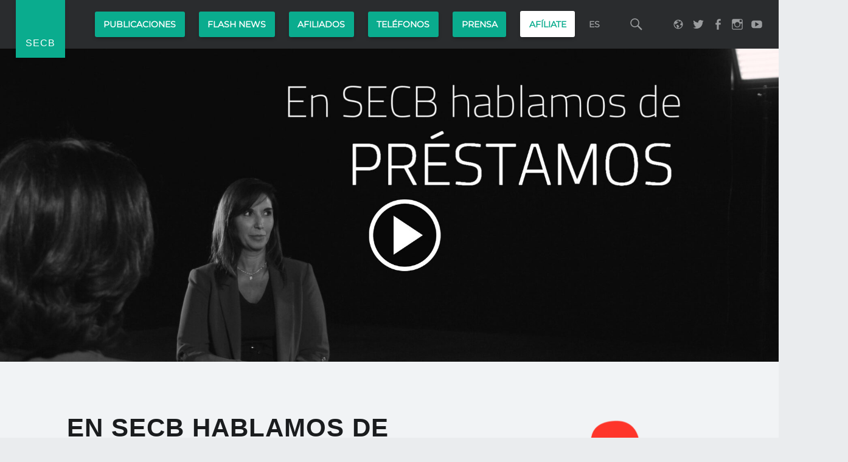

--- FILE ---
content_type: text/html; charset=UTF-8
request_url: https://secbcaixabank.info/hojas/en-secb-hablamos-de-prestamos/
body_size: 19863
content:
<!doctype html><html class="no-js" lang="es"><head><meta name='robots' content='index, follow, max-image-preview:large, max-snippet:-1, max-video-preview:-1' /><meta name="uri-translation" content="on" /><link rel="alternate" hreflang="es" href="https://secbcaixabank.info/hojas/en-secb-hablamos-de-prestamos/" /><link rel="alternate" hreflang="ca" href="https://secbcaixabank.info/ca/hojas/en-secb-hablamos-de-prestamos/" /><meta charset="UTF-8" /><meta name="viewport" content="width=device-width, initial-scale=1, maximum-scale=1" /><link rel="profile" href="http://gmpg.org/xfn/11" /><link rel="pingback" href="https://secbcaixabank.info/xmlrpc.php" /><title>EN SECB HABLAMOS DE PRÉSTAMOS - SECB</title><meta name="description" content="EN SECB,VAMOS A DEDICARNOS A HABLAR DE TI. SEA CUAL SEA TU HISTORIA... SECB, TU MEJOR OPCIÓN." /><link rel="canonical" href="https://secbcaixabank.info/hojas/en-secb-hablamos-de-prestamos/" /><meta property="og:locale" content="es_ES" /><meta property="og:type" content="article" /><meta property="og:title" content="EN SECB HABLAMOS DE PRÉSTAMOS - SECB" /><meta property="og:description" content="EN SECB,VAMOS A DEDICARNOS A HABLAR DE TI. SEA CUAL SEA TU HISTORIA... SECB, TU MEJOR OPCIÓN." /><meta property="og:url" content="https://secbcaixabank.info/hojas/en-secb-hablamos-de-prestamos/" /><meta property="og:site_name" content="SECB" /><meta property="article:publisher" content="https://www.facebook.com/secbcaixabank" /><meta property="article:published_time" content="2022-11-18T07:41:13+00:00" /><meta property="og:image" content="https://secbcaixabank.info/wp-content/uploads/2022/11/play-PRESTAMOS.jpg" /><meta property="og:image:width" content="1920" /><meta property="og:image:height" content="1080" /><meta name="twitter:card" content="summary_large_image" /><meta name="twitter:creator" content="@secbcaixabank" /><meta name="twitter:site" content="@secbcaixabank" /><meta name="twitter:label1" content="Escrito por"><meta name="twitter:data1" content="Anna Sierra"><meta name="twitter:label2" content="Tiempo de lectura"><meta name="twitter:data2" content="6 minutos"> <script type="application/ld+json" class="yoast-schema-graph">{"@context":"https://schema.org","@graph":[{"@type":"WebSite","@id":"https://secbcaixabank.info/#website","url":"https://secbcaixabank.info/","name":"SECB","description":"Blog de Comunicaci\u00f3n del Sindicato de Empleados de CaixaBank","potentialAction":[{"@type":"SearchAction","target":"https://secbcaixabank.info/?s={search_term_string}","query-input":"required name=search_term_string"}],"inLanguage":"es"},{"@type":"ImageObject","@id":"https://secbcaixabank.info/hojas/en-secb-hablamos-de-prestamos/#primaryimage","inLanguage":"es","url":"https://secbcaixabank.info/wp-content/uploads/2022/11/play-PRESTAMOS.jpg","contentUrl":"https://secbcaixabank.info/wp-content/uploads/2022/11/play-PRESTAMOS.jpg","width":1920,"height":1080},{"@type":"WebPage","@id":"https://secbcaixabank.info/hojas/en-secb-hablamos-de-prestamos/#webpage","url":"https://secbcaixabank.info/hojas/en-secb-hablamos-de-prestamos/","name":"EN SECB HABLAMOS DE PR\u00c9STAMOS - SECB","isPartOf":{"@id":"https://secbcaixabank.info/#website"},"primaryImageOfPage":{"@id":"https://secbcaixabank.info/hojas/en-secb-hablamos-de-prestamos/#primaryimage"},"datePublished":"2022-11-18T07:41:13+00:00","dateModified":"2022-11-18T07:41:13+00:00","author":{"@id":"https://secbcaixabank.info/#/schema/person/7919756c8091e74a939849ade29faee1"},"description":"EN SECB,VAMOS A DEDICARNOS A HABLAR DE TI. SEA CUAL SEA TU HISTORIA... SECB, TU MEJOR OPCI\u00d3N.","breadcrumb":{"@id":"https://secbcaixabank.info/hojas/en-secb-hablamos-de-prestamos/#breadcrumb"},"inLanguage":"es","potentialAction":[{"@type":"ReadAction","target":["https://secbcaixabank.info/hojas/en-secb-hablamos-de-prestamos/"]}]},{"@type":"BreadcrumbList","@id":"https://secbcaixabank.info/hojas/en-secb-hablamos-de-prestamos/#breadcrumb","itemListElement":[{"@type":"ListItem","position":1,"item":{"@type":"WebPage","@id":"https://secbcaixabank.info/","url":"https://secbcaixabank.info/","name":"Portada"}},{"@type":"ListItem","position":2,"item":{"@type":"WebPage","@id":"https://secbcaixabank.info/actualidad/","url":"https://secbcaixabank.info/actualidad/","name":"Publicaciones"}},{"@type":"ListItem","position":3,"item":{"@id":"https://secbcaixabank.info/hojas/en-secb-hablamos-de-prestamos/#webpage"}}]},{"@type":"Person","@id":"https://secbcaixabank.info/#/schema/person/7919756c8091e74a939849ade29faee1","name":"Anna Sierra","image":{"@type":"ImageObject","@id":"https://secbcaixabank.info/#personlogo","inLanguage":"es","url":"https://secbcaixabank.info/wp-content/uploads/2025/12/avatar-ANNA-2026.png","contentUrl":"https://secbcaixabank.info/wp-content/uploads/2025/12/avatar-ANNA-2026.png","caption":"Anna Sierra"},"description":"Soy Anna Sierra, T\u00e9cnico Superior en Prevenci\u00f3n de Riesgos Laborales (Especialidad de Ergonomia y Psicosociologia aplicada) y Licenciada en ADE. Mi misi\u00f3n: Evitar que el trabajo da\u00f1e tu salud mediante la PREVENCI\u00d3N y PROMOCI\u00d3N DE LA SALUD f\u00edsica y mental de los trabajadores.","url":"https://secbcaixabank.info/author/anna/"}]}</script> <link rel='dns-prefetch' href='//fonts.googleapis.com' /><link rel="alternate" type="application/rss+xml" title="SECB &raquo; Feed" href="https://secbcaixabank.info/feed/" /><link rel="alternate" type="application/rss+xml" title="SECB &raquo; Feed de los comentarios" href="https://secbcaixabank.info/comments/feed/" /><link rel="alternate" title="oEmbed (JSON)" type="application/json+oembed" href="https://secbcaixabank.info/wp-json/oembed/1.0/embed?url=https%3A%2F%2Fsecbcaixabank.info%2Fhojas%2Fen-secb-hablamos-de-prestamos%2F" /><link rel="alternate" title="oEmbed (XML)" type="text/xml+oembed" href="https://secbcaixabank.info/wp-json/oembed/1.0/embed?url=https%3A%2F%2Fsecbcaixabank.info%2Fhojas%2Fen-secb-hablamos-de-prestamos%2F&#038;format=xml" />
<style id='wp-img-auto-sizes-contain-inline-css' type='text/css'>img:is([sizes=auto i],[sizes^="auto," i]){contain-intrinsic-size:3000px 1500px}</style><style id='wp-emoji-styles-inline-css' type='text/css'>img.wp-smiley,img.emoji{display:inline!important;border:none!important;box-shadow:none!important;height:1em!important;width:1em!important;margin:0 0.07em!important;vertical-align:-0.1em!important;background:none!important;padding:0!important}</style><link data-optimized="1" rel='stylesheet' id='wp-block-library-css' href='https://secbcaixabank.info/wp-content/litespeed/css/ffc30f8095cd17f3c692e95525ab207c.css?ver=0a07f' type='text/css' media='all' /><style id='global-styles-inline-css' type='text/css'>:root{--wp--preset--aspect-ratio--square:1;--wp--preset--aspect-ratio--4-3:4/3;--wp--preset--aspect-ratio--3-4:3/4;--wp--preset--aspect-ratio--3-2:3/2;--wp--preset--aspect-ratio--2-3:2/3;--wp--preset--aspect-ratio--16-9:16/9;--wp--preset--aspect-ratio--9-16:9/16;--wp--preset--color--black:#000000;--wp--preset--color--cyan-bluish-gray:#abb8c3;--wp--preset--color--white:#ffffff;--wp--preset--color--pale-pink:#f78da7;--wp--preset--color--vivid-red:#cf2e2e;--wp--preset--color--luminous-vivid-orange:#ff6900;--wp--preset--color--luminous-vivid-amber:#fcb900;--wp--preset--color--light-green-cyan:#7bdcb5;--wp--preset--color--vivid-green-cyan:#00d084;--wp--preset--color--pale-cyan-blue:#8ed1fc;--wp--preset--color--vivid-cyan-blue:#0693e3;--wp--preset--color--vivid-purple:#9b51e0;--wp--preset--gradient--vivid-cyan-blue-to-vivid-purple:linear-gradient(135deg,rgb(6,147,227) 0%,rgb(155,81,224) 100%);--wp--preset--gradient--light-green-cyan-to-vivid-green-cyan:linear-gradient(135deg,rgb(122,220,180) 0%,rgb(0,208,130) 100%);--wp--preset--gradient--luminous-vivid-amber-to-luminous-vivid-orange:linear-gradient(135deg,rgb(252,185,0) 0%,rgb(255,105,0) 100%);--wp--preset--gradient--luminous-vivid-orange-to-vivid-red:linear-gradient(135deg,rgb(255,105,0) 0%,rgb(207,46,46) 100%);--wp--preset--gradient--very-light-gray-to-cyan-bluish-gray:linear-gradient(135deg,rgb(238,238,238) 0%,rgb(169,184,195) 100%);--wp--preset--gradient--cool-to-warm-spectrum:linear-gradient(135deg,rgb(74,234,220) 0%,rgb(151,120,209) 20%,rgb(207,42,186) 40%,rgb(238,44,130) 60%,rgb(251,105,98) 80%,rgb(254,248,76) 100%);--wp--preset--gradient--blush-light-purple:linear-gradient(135deg,rgb(255,206,236) 0%,rgb(152,150,240) 100%);--wp--preset--gradient--blush-bordeaux:linear-gradient(135deg,rgb(254,205,165) 0%,rgb(254,45,45) 50%,rgb(107,0,62) 100%);--wp--preset--gradient--luminous-dusk:linear-gradient(135deg,rgb(255,203,112) 0%,rgb(199,81,192) 50%,rgb(65,88,208) 100%);--wp--preset--gradient--pale-ocean:linear-gradient(135deg,rgb(255,245,203) 0%,rgb(182,227,212) 50%,rgb(51,167,181) 100%);--wp--preset--gradient--electric-grass:linear-gradient(135deg,rgb(202,248,128) 0%,rgb(113,206,126) 100%);--wp--preset--gradient--midnight:linear-gradient(135deg,rgb(2,3,129) 0%,rgb(40,116,252) 100%);--wp--preset--font-size--small:13px;--wp--preset--font-size--medium:20px;--wp--preset--font-size--large:36px;--wp--preset--font-size--x-large:42px;--wp--preset--spacing--20:0.44rem;--wp--preset--spacing--30:0.67rem;--wp--preset--spacing--40:1rem;--wp--preset--spacing--50:1.5rem;--wp--preset--spacing--60:2.25rem;--wp--preset--spacing--70:3.38rem;--wp--preset--spacing--80:5.06rem;--wp--preset--shadow--natural:6px 6px 9px rgba(0, 0, 0, 0.2);--wp--preset--shadow--deep:12px 12px 50px rgba(0, 0, 0, 0.4);--wp--preset--shadow--sharp:6px 6px 0px rgba(0, 0, 0, 0.2);--wp--preset--shadow--outlined:6px 6px 0px -3px rgb(255, 255, 255), 6px 6px rgb(0, 0, 0);--wp--preset--shadow--crisp:6px 6px 0px rgb(0, 0, 0)}:where(.is-layout-flex){gap:.5em}:where(.is-layout-grid){gap:.5em}body .is-layout-flex{display:flex}.is-layout-flex{flex-wrap:wrap;align-items:center}.is-layout-flex>:is(*,div){margin:0}body .is-layout-grid{display:grid}.is-layout-grid>:is(*,div){margin:0}:where(.wp-block-columns.is-layout-flex){gap:2em}:where(.wp-block-columns.is-layout-grid){gap:2em}:where(.wp-block-post-template.is-layout-flex){gap:1.25em}:where(.wp-block-post-template.is-layout-grid){gap:1.25em}.has-black-color{color:var(--wp--preset--color--black)!important}.has-cyan-bluish-gray-color{color:var(--wp--preset--color--cyan-bluish-gray)!important}.has-white-color{color:var(--wp--preset--color--white)!important}.has-pale-pink-color{color:var(--wp--preset--color--pale-pink)!important}.has-vivid-red-color{color:var(--wp--preset--color--vivid-red)!important}.has-luminous-vivid-orange-color{color:var(--wp--preset--color--luminous-vivid-orange)!important}.has-luminous-vivid-amber-color{color:var(--wp--preset--color--luminous-vivid-amber)!important}.has-light-green-cyan-color{color:var(--wp--preset--color--light-green-cyan)!important}.has-vivid-green-cyan-color{color:var(--wp--preset--color--vivid-green-cyan)!important}.has-pale-cyan-blue-color{color:var(--wp--preset--color--pale-cyan-blue)!important}.has-vivid-cyan-blue-color{color:var(--wp--preset--color--vivid-cyan-blue)!important}.has-vivid-purple-color{color:var(--wp--preset--color--vivid-purple)!important}.has-black-background-color{background-color:var(--wp--preset--color--black)!important}.has-cyan-bluish-gray-background-color{background-color:var(--wp--preset--color--cyan-bluish-gray)!important}.has-white-background-color{background-color:var(--wp--preset--color--white)!important}.has-pale-pink-background-color{background-color:var(--wp--preset--color--pale-pink)!important}.has-vivid-red-background-color{background-color:var(--wp--preset--color--vivid-red)!important}.has-luminous-vivid-orange-background-color{background-color:var(--wp--preset--color--luminous-vivid-orange)!important}.has-luminous-vivid-amber-background-color{background-color:var(--wp--preset--color--luminous-vivid-amber)!important}.has-light-green-cyan-background-color{background-color:var(--wp--preset--color--light-green-cyan)!important}.has-vivid-green-cyan-background-color{background-color:var(--wp--preset--color--vivid-green-cyan)!important}.has-pale-cyan-blue-background-color{background-color:var(--wp--preset--color--pale-cyan-blue)!important}.has-vivid-cyan-blue-background-color{background-color:var(--wp--preset--color--vivid-cyan-blue)!important}.has-vivid-purple-background-color{background-color:var(--wp--preset--color--vivid-purple)!important}.has-black-border-color{border-color:var(--wp--preset--color--black)!important}.has-cyan-bluish-gray-border-color{border-color:var(--wp--preset--color--cyan-bluish-gray)!important}.has-white-border-color{border-color:var(--wp--preset--color--white)!important}.has-pale-pink-border-color{border-color:var(--wp--preset--color--pale-pink)!important}.has-vivid-red-border-color{border-color:var(--wp--preset--color--vivid-red)!important}.has-luminous-vivid-orange-border-color{border-color:var(--wp--preset--color--luminous-vivid-orange)!important}.has-luminous-vivid-amber-border-color{border-color:var(--wp--preset--color--luminous-vivid-amber)!important}.has-light-green-cyan-border-color{border-color:var(--wp--preset--color--light-green-cyan)!important}.has-vivid-green-cyan-border-color{border-color:var(--wp--preset--color--vivid-green-cyan)!important}.has-pale-cyan-blue-border-color{border-color:var(--wp--preset--color--pale-cyan-blue)!important}.has-vivid-cyan-blue-border-color{border-color:var(--wp--preset--color--vivid-cyan-blue)!important}.has-vivid-purple-border-color{border-color:var(--wp--preset--color--vivid-purple)!important}.has-vivid-cyan-blue-to-vivid-purple-gradient-background{background:var(--wp--preset--gradient--vivid-cyan-blue-to-vivid-purple)!important}.has-light-green-cyan-to-vivid-green-cyan-gradient-background{background:var(--wp--preset--gradient--light-green-cyan-to-vivid-green-cyan)!important}.has-luminous-vivid-amber-to-luminous-vivid-orange-gradient-background{background:var(--wp--preset--gradient--luminous-vivid-amber-to-luminous-vivid-orange)!important}.has-luminous-vivid-orange-to-vivid-red-gradient-background{background:var(--wp--preset--gradient--luminous-vivid-orange-to-vivid-red)!important}.has-very-light-gray-to-cyan-bluish-gray-gradient-background{background:var(--wp--preset--gradient--very-light-gray-to-cyan-bluish-gray)!important}.has-cool-to-warm-spectrum-gradient-background{background:var(--wp--preset--gradient--cool-to-warm-spectrum)!important}.has-blush-light-purple-gradient-background{background:var(--wp--preset--gradient--blush-light-purple)!important}.has-blush-bordeaux-gradient-background{background:var(--wp--preset--gradient--blush-bordeaux)!important}.has-luminous-dusk-gradient-background{background:var(--wp--preset--gradient--luminous-dusk)!important}.has-pale-ocean-gradient-background{background:var(--wp--preset--gradient--pale-ocean)!important}.has-electric-grass-gradient-background{background:var(--wp--preset--gradient--electric-grass)!important}.has-midnight-gradient-background{background:var(--wp--preset--gradient--midnight)!important}.has-small-font-size{font-size:var(--wp--preset--font-size--small)!important}.has-medium-font-size{font-size:var(--wp--preset--font-size--medium)!important}.has-large-font-size{font-size:var(--wp--preset--font-size--large)!important}.has-x-large-font-size{font-size:var(--wp--preset--font-size--x-large)!important}</style><style id='classic-theme-styles-inline-css' type='text/css'>/*! This file is auto-generated */
.wp-block-button__link{color:#fff;background-color:#32373c;border-radius:9999px;box-shadow:none;text-decoration:none;padding:calc(.667em + 2px) calc(1.333em + 2px);font-size:1.125em}.wp-block-file__button{background:#32373c;color:#fff;text-decoration:none}</style><link data-optimized="1" rel='stylesheet' id='ppress-frontend-css' href='https://secbcaixabank.info/wp-content/litespeed/css/5f91790d5cf2c0f1aebf1c0e229a0a14.css?ver=a36e2' type='text/css' media='all' /><link data-optimized="1" rel='stylesheet' id='ppress-flatpickr-css' href='https://secbcaixabank.info/wp-content/litespeed/css/837519ec02040fa3e044526e619eab44.css?ver=42bac' type='text/css' media='all' /><link data-optimized="1" rel='stylesheet' id='ppress-select2-css' href='https://secbcaixabank.info/wp-content/litespeed/css/204cec4a885e095a8a9bacd74547bfb1.css?ver=bf358' type='text/css' media='all' /><link data-optimized="1" rel='stylesheet' id='wm-fonticons-css' href='https://secbcaixabank.info/wp-content/litespeed/css/e0baca40a70da8cdb99ab31feb65ae1e.css?ver=540c2' type='text/css' media='screen' /><link data-optimized="1" crossorigin="anonymous" rel='stylesheet' id='wm-google-fonts-css' href='https://secbcaixabank.info/wp-content/litespeed/css/4ead4458bf017523eff997f117449115.css?ver=49115' type='text/css' media='all' /><link data-optimized="1" rel='stylesheet' id='wm-stylesheet-starter-css' href='https://secbcaixabank.info/wp-content/litespeed/css/835eaca3994fc1ef43d1d84ce6f8548f.css?ver=ca6bc' type='text/css' media='all' /><link data-optimized="1" rel='stylesheet' id='wm-stylesheet-main-css' href='https://secbcaixabank.info/wp-content/litespeed/css/889efaaebbde50322652dc82665ee5c0.css?ver=bff22' type='text/css' media='all' /><link data-optimized="1" rel='stylesheet' id='wm-stylesheet-shortcodes-css' href='https://secbcaixabank.info/wp-content/litespeed/css/b23e48691f3b9fa5c7eb136173d8e9f4.css?ver=c6c55' type='text/css' media='all' /><link data-optimized="1" rel='stylesheet' id='wm-stylesheet-responsive-css' href='https://secbcaixabank.info/wp-content/litespeed/css/4ea7421fe959706db6960d1eaab79ac1.css?ver=61e80' type='text/css' media='all' /><link data-optimized="1" rel='stylesheet' id='wm-stylesheet-custom-css' href='https://secbcaixabank.info/wp-content/litespeed/css/b19d78d7dab4eadeac8fbaa751ac0df2.css?ver=aeae9' type='text/css' media='all' /><style id='forstron-inline-css' type='text/css'>:root{--color-navigation-text:#000000;--color-content-text:#000000;--font-html:'Montserrat'}.intro{padding-bottom:41.82%}.intro-inner{background-image:url(https://secbcaixabank.info/wp-content/uploads/2022/11/play-PRESTAMOS-1920x803.jpg)}</style><link data-optimized="1" rel='stylesheet' id='wm-stylesheet-css' href='https://secbcaixabank.info/wp-content/litespeed/css/0caa9f2752ec8cf8462685fe847e35da.css?ver=1891a' type='text/css' media='all' /><link data-optimized="1" rel='stylesheet' id='wm-stylesheet-print-css' href='https://secbcaixabank.info/wp-content/litespeed/css/51c0dfeac02c0de0da731175bfd23a8c.css?ver=1150c' type='text/css' media='print' /> <script type="text/javascript" src="https://secbcaixabank.info/wp-includes/js/jquery/jquery.min.js?ver=3.7.1" id="jquery-core-js"></script> <script data-optimized="1" type="text/javascript" src="https://secbcaixabank.info/wp-content/litespeed/js/82219736111016326e28af30415094f8.js?ver=4b362" id="jquery-migrate-js"></script> <script data-optimized="1" type="text/javascript" src="https://secbcaixabank.info/wp-content/litespeed/js/78d52603bb76f3b78ef8f01de3253f69.js?ver=5921a" id="css-vars-ponyfill-js"></script> <script data-optimized="1" type="text/javascript" id="css-vars-ponyfill-js-after">window.onload=function(){cssVars({onlyVars:!0,exclude:'link:not([href^="https://secbcaixabank.info/wp-content/themes"])'})}</script> <script data-optimized="1" type="text/javascript" id="zxcvbn-async-js-extra">var _zxcvbnSettings={"src":"https://secbcaixabank.info/wp-includes/js/zxcvbn.min.js"}</script> <script data-optimized="1" type="text/javascript" src="https://secbcaixabank.info/wp-content/litespeed/js/7a91d905f073ebeeca41c4c5f68af20e.js?ver=f211e" id="zxcvbn-async-js"></script> <script data-optimized="1" type="text/javascript" src="https://secbcaixabank.info/wp-content/litespeed/js/88726bb12bb4c0e76f6e230bd728d051.js?ver=b1f2c" id="ppress-flatpickr-js"></script> <script data-optimized="1" type="text/javascript" src="https://secbcaixabank.info/wp-content/litespeed/js/60a7dededbaf796af3ed228c6d3c5425.js?ver=76264" id="ppress-select2-js"></script> <link rel="https://api.w.org/" href="https://secbcaixabank.info/wp-json/" /><link rel="alternate" title="JSON" type="application/json" href="https://secbcaixabank.info/wp-json/wp/v2/posts/31620" /><link rel="EditURI" type="application/rsd+xml" title="RSD" href="https://secbcaixabank.info/xmlrpc.php?rsd" /><meta name="generator" content="WordPress 6.9" /><link rel='shortlink' href='https://secbcaixabank.info/?p=31620' /><style type="text/css" id="pf-main-css">@media screen{.printfriendly{z-index:1000;display:flex;margin:0 0 0 0}.printfriendly a,.printfriendly a:link,.printfriendly a:visited,.printfriendly a:hover,.printfriendly a:active{font-weight:600;cursor:pointer;text-decoration:none;border:none;-webkit-box-shadow:none;-moz-box-shadow:none;box-shadow:none;outline:none;font-size:14px!important;color:#3AAA11!important}.printfriendly.pf-alignleft{justify-content:start}.printfriendly.pf-alignright{justify-content:end}.printfriendly.pf-aligncenter{justify-content:center}}.pf-button-img{border:none;-webkit-box-shadow:none;-moz-box-shadow:none;box-shadow:none;padding:0;margin:0;display:inline;vertical-align:middle}img.pf-button-img+.pf-button-text{margin-left:6px}@media print{.printfriendly{display:none}}</style><style type="text/css" id="pf-excerpt-styles">.pf-button.pf-button-excerpt{display:none}</style> <script language="javascript">if (navigator.userAgent.match(/iPad/i) !== null) {
document.write("<meta name=\"apple-itunes-app\" content=\"app-id=6477388921\"/>\n");
}
else {
document.write("<meta name=\"apple-itunes-app\" content=\"app-id=6477388921\"/>");
}</script> <link rel="amphtml" href="https://secbcaixabank.info/hojas/en-secb-hablamos-de-prestamos/amp/"><script data-optimized="1" type="text/javascript" id="sns_global_scripts_in_head">function redirecciona_afilia(){var texto=document.getElementById("menu-item-609").innerHTML;if(texto=="Afiliados")
window.location="http://www.secbcaixabank.com?KU=BLOGESP ";else window.location="http://www.secbcaixabank.com?KU=BLOGCAT"}
function redirecciona_oposiciones(){var texto=document.getElementById("menu-item-20444").innerHTML;if(texto=="Oposiciones")
window.location="http://www.secbcaixabank.com?KU=OPOSESP";else window.location="http://www.secbcaixabank.com?KU=OPOSCAT"}</script><link rel="icon" href="https://secbcaixabank.info/wp-content/uploads/2018/05/cropped-simbol-2-32x32.png" sizes="32x32" /><link rel="icon" href="https://secbcaixabank.info/wp-content/uploads/2018/05/cropped-simbol-2-192x192.png" sizes="192x192" /><link rel="apple-touch-icon" href="https://secbcaixabank.info/wp-content/uploads/2018/05/cropped-simbol-2-180x180.png" /><meta name="msapplication-TileImage" content="https://secbcaixabank.info/wp-content/uploads/2018/05/cropped-simbol-2-270x270.png" /><style type="text/css" id="wp-custom-css">.single-post .intro-inner h1{display:none}.page-id-19289 .intro-inner h1{display:none}.page-id-19318 .intro-inner h1{display:none}.page-id-19380 .intro-inner h1{display:none}.page-id-19391 .intro-inner h1{display:none}.azul .wm-item-title{color:#fff;background:blue}.negro .wm-item-title{color:#fff;background:#010101}.gris .wm-item-title{color:#fff;background:#8f8f8f}.azul .wm-item{border-color:blue}.negro .wm-item{border-color:#010101}.gris .wm-item{border-color:#8f8f8f}.main-navigation .expander{display:none}.archive.category-comunicacion .page-header .page-title{color:#fffe87}.archive.category-negociaciones .page-header .page-title{color:#fc7f82}</style><link data-optimized="1" rel='stylesheet' id='mailpoet_public-css' href='https://secbcaixabank.info/wp-content/litespeed/css/ea69127913004de06aed433c71f689f2.css?ver=7628a' type='text/css' media='all' /></head><body id="top" class="do-parallax-intro do-sticky-header has-post-thumbnail header-layout-normal is-singular not-front-page post-template-default postid-31620 single single-format-standard single-post site-layout-fullwidth wp-child-theme-forstron-child wp-singular wp-theme-forstron"><div id="page" class="hfeed site"><div class="site-inner"><header id="masthead" class="site-header normal"><div class="inner-wrapper clearfix"><div class="site-branding"><h2 class="screen-reader-text">EN SECB HABLAMOS DE PRÉSTAMOS &#8211; SECB</h2><a id="site-title" class="site-title logo type-text styled" href="https://secbcaixabank.info/" title="SECB | Blog de Comunicación del Sindicato de Empleados de CaixaBank" rel="home"><span class="text-logo">SECB</span></a><div class="site-description">Blog de Comunicación del Sindicato de Empleados de CaixaBank</div></div><nav id="site-navigation" class="main-navigation">
<span class="screen-reader-text">SECB site navigation</span>
<a class="skip-link screen-reader-text" href="#content">Skip to content</a><div class="main-navigation-inner"><div class="menu"><ul><li id="menu-item-691" class="megamenu columns-3 button menu-item menu-item-type-post_type menu-item-object-page current_page_parent menu-item-has-children menu-item-691"><a href="https://secbcaixabank.info/actualidad/">Publicaciones <span class="expander"></span></a><ul class="sub-menu"><li id="menu-item-4168" class="menu-item menu-item-type-custom menu-item-object-custom menu-item-has-children menu-item-4168"><a href="#">por áreas <span class="expander"></span></a><ul class="sub-menu"><li id="menu-item-4167" class="menu-item menu-item-type-taxonomy menu-item-object-category menu-item-4167"><a href="https://secbcaixabank.info/category/igualdad/">Igualdad y Conciliación</a></li><li id="menu-item-4169" class="menu-item menu-item-type-taxonomy menu-item-object-category menu-item-4169"><a href="https://secbcaixabank.info/category/salud/">Salud Laboral</a></li><li id="menu-item-4170" class="menu-item menu-item-type-taxonomy menu-item-object-category menu-item-4170"><a href="https://secbcaixabank.info/category/formacion/">Formación</a></li><li id="menu-item-4172" class="menu-item menu-item-type-taxonomy menu-item-object-category menu-item-4172"><a href="https://secbcaixabank.info/category/fiscalidad/">Fiscalidad</a></li><li id="menu-item-4173" class="menu-item menu-item-type-taxonomy menu-item-object-category menu-item-4173"><a href="https://secbcaixabank.info/category/auditoria-pensiones/">Auditoría y P. Pensiones</a></li><li id="menu-item-25195" class="menu-item menu-item-type-post_type menu-item-object-post menu-item-25195"><a href="https://secbcaixabank.info/otros/nuestro-proyecto-sindical-tambien-en-cops/">NUESTRO PROYECTO SINDICAL TAMBIÉN EN COpS</a></li></ul></li><li id="menu-item-4174" class="menu-item menu-item-type-custom menu-item-object-custom menu-item-has-children menu-item-4174"><a href="#">por ámbitos <span class="expander"></span></a><ul class="sub-menu"><li id="menu-item-4177" class="menu-item menu-item-type-post_type menu-item-object-page current_page_parent menu-item-4177"><a href="https://secbcaixabank.info/actualidad/">Todos</a></li><li id="menu-item-4190" class="menu-item menu-item-type-taxonomy menu-item-object-category menu-item-4190"><a href="https://secbcaixabank.info/category/oficinas/">Red de Oficinas</a></li><li id="menu-item-4171" class="menu-item menu-item-type-taxonomy menu-item-object-category menu-item-4171"><a href="https://secbcaixabank.info/category/singulares/">Edificios Singulares</a></li><li id="menu-item-4527" class="menu-item menu-item-type-taxonomy menu-item-object-category menu-item-4527"><a href="https://secbcaixabank.info/category/negociaciones/">Negociaciones</a></li><li id="menu-item-4166" class="menu-item menu-item-type-taxonomy menu-item-object-category menu-item-4166"><a href="https://secbcaixabank.info/category/comunicacion/">Comunicación</a></li></ul></li><li id="menu-item-4178" class="menu-item menu-item-type-custom menu-item-object-custom menu-item-has-children menu-item-4178"><a href="#">por formato <span class="expander"></span></a><ul class="sub-menu"><li id="menu-item-1384" class="menu-item menu-item-type-taxonomy menu-item-object-category current-post-ancestor current-menu-parent current-post-parent menu-item-1384 active-menu-item"><a href="https://secbcaixabank.info/category/hojas/">Hojas Estatales</a></li><li id="menu-item-4526" class="menu-item menu-item-type-taxonomy menu-item-object-category menu-item-4526"><a href="https://secbcaixabank.info/category/territorios/">Hojas Territoriales</a></li><li id="menu-item-1385" class="menu-item menu-item-type-taxonomy menu-item-object-category menu-item-1385"><a href="https://secbcaixabank.info/category/medios/">Galería de Medios</a></li><li id="menu-item-4183" class="menu-item menu-item-type-taxonomy menu-item-object-category menu-item-4183"><a href="https://secbcaixabank.info/category/otros/">Otras publicaciones</a></li></ul></li></ul></li><li id="menu-item-32941" class="megamenu columns-3 button menu-item menu-item-type-taxonomy menu-item-object-category menu-item-32941"><a href="https://secbcaixabank.info/category/flash-news-by-secb/">Flash News</a></li><li id="menu-item-609" class="button menu-item menu-item-type-custom menu-item-object-custom menu-item-has-children menu-item-609"><a href="#">Afiliados <span class="expander"></span></a><ul class="sub-menu"><li id="menu-item-36162" class="menu-item menu-item-type-custom menu-item-object-custom menu-item-36162"><a href="https://www.secbcaixabank.com/App_ES/1_NR_NLG">Delegados</a></li><li id="menu-item-25471" class="button3 menu-item menu-item-type-taxonomy menu-item-object-category menu-item-25471"><a href="https://secbcaixabank.info/category/exclusivo-afiliados/" title="contenido-exclusivo">CONTENIDO EXCLUSIVO</a></li><li id="menu-item-20472" class="menu-item menu-item-type-custom menu-item-object-custom menu-item-20472"><a href="http://www.secbcaixabank.com?KU=BLOGESP" title="web-castellano">WEB SECB CASTELLANO</a></li><li id="menu-item-20473" class="menu-item menu-item-type-custom menu-item-object-custom menu-item-20473"><a href="http://www.secbcaixabank.com?KU=BLOGCAT" title="web-catalan">WEB SECB CATALÀ</a></li></ul></li><li id="menu-item-21229" class="button menu-item menu-item-type-custom menu-item-object-custom menu-item-has-children menu-item-21229"><a href="#">Teléfonos <span class="expander"></span></a><ul class="sub-menu"><li id="menu-item-21230" class="menu-item menu-item-type-custom menu-item-object-custom menu-item-has-children menu-item-21230"><a href="#">Mutua Universal (24h) <span class="expander"></span></a><ul class="sub-menu"><li id="menu-item-21231" class="menu-item menu-item-type-custom menu-item-object-custom menu-item-21231"><a href="#">tlf.:900 203 203</a></li><li id="menu-item-21256" class="menu-item menu-item-type-custom menu-item-object-custom menu-item-21256"><a href="http://www.mutuauniversal.net">web</a></li></ul></li><li id="menu-item-31960" class="menu-item menu-item-type-custom menu-item-object-custom menu-item-has-children menu-item-31960"><a href="#">UMIVALE 24H (CDAD VALENCIANA) <span class="expander"></span></a><ul class="sub-menu"><li id="menu-item-31961" class="menu-item menu-item-type-custom menu-item-object-custom menu-item-31961"><a href="#">tlf.: 900 365 012</a></li><li id="menu-item-31962" class="menu-item menu-item-type-custom menu-item-object-custom menu-item-31962"><a href="https://umivaleactiva.es/">web</a></li></ul></li><li id="menu-item-21235" class="menu-item menu-item-type-custom menu-item-object-custom menu-item-has-children menu-item-21235"><a href="#">QUIRÓN PREVENCIÓN <span class="expander"></span></a><ul class="sub-menu"><li id="menu-item-21239" class="menu-item menu-item-type-custom menu-item-object-custom menu-item-21239"><a href="#">tlf.:678 548 961</a></li><li id="menu-item-21240" class="menu-item menu-item-type-custom menu-item-object-custom menu-item-21240"><a href="mailto:uadagcmadrid@quironprevencion.com">uadagcmadrid@quironprevencion.com</a></li></ul></li><li id="menu-item-21237" class="menu-item menu-item-type-custom menu-item-object-custom menu-item-has-children menu-item-21237"><a href="#">ADESLAS <span class="expander"></span></a><ul class="sub-menu"><li id="menu-item-21238" class="menu-item menu-item-type-custom menu-item-object-custom menu-item-21238"><a href="#">SALUD 24H: 900 100 197 / email : gdirectos@miracle-sca.es</a></li></ul></li><li id="menu-item-21242" class="menu-item menu-item-type-custom menu-item-object-custom menu-item-has-children menu-item-21242"><a href="#">SEGURIDAD <span class="expander"></span></a><ul class="sub-menu"><li id="menu-item-21243" class="menu-item menu-item-type-custom menu-item-object-custom menu-item-21243"><a href="#">tlf.:93 404 64 46</a></li></ul></li><li id="menu-item-21252" class="menu-item menu-item-type-custom menu-item-object-custom menu-item-has-children menu-item-21252"><a href="#">SERVICIO PREVENCIÓN <span class="expander"></span></a><ul class="sub-menu"><li id="menu-item-21251" class="menu-item menu-item-type-custom menu-item-object-custom menu-item-21251"><a href="mailto:servicio.prevencion@caixabank.com">servicio.prevencion@caixabank.com</a></li></ul></li><li id="menu-item-21244" class="menu-item menu-item-type-custom menu-item-object-custom menu-item-has-children menu-item-21244"><a href="#">PÓLIZA COMP. AUTO <span class="expander"></span></a><ul class="sub-menu"><li id="menu-item-21245" class="menu-item menu-item-type-custom menu-item-object-custom menu-item-21245"><a href="#">tlf.:93 045 01 62</a></li><li id="menu-item-21246" class="menu-item menu-item-type-custom menu-item-object-custom menu-item-21246"><a href="mailto:buzonbpoautos@segurcaixaadeslas.es">buzonbpoautos@segurcaixaadeslas.es</a></li></ul></li><li id="menu-item-21249" class="menu-item menu-item-type-custom menu-item-object-custom menu-item-has-children menu-item-21249"><a href="#">ACOSO <span class="expander"></span></a><ul class="sub-menu"><li id="menu-item-21250" class="menu-item menu-item-type-custom menu-item-object-custom menu-item-21250"><a href="#">tlf.:900 300 302</a></li><li id="menu-item-31963" class="menu-item menu-item-type-custom menu-item-object-custom menu-item-31963"><a href="#">gestionconflictos@icab.cat</a></li></ul></li><li id="menu-item-31964" class="menu-item menu-item-type-custom menu-item-object-custom menu-item-has-children menu-item-31964"><a href="#">ATRACO, AMENAZAS Y AGRESIONES <span class="expander"></span></a><ul class="sub-menu"><li id="menu-item-31965" class="menu-item menu-item-type-custom menu-item-object-custom menu-item-31965"><a href="#">soporte médico: 93 404 65 58</a></li><li id="menu-item-31966" class="menu-item menu-item-type-custom menu-item-object-custom menu-item-31966"><a href="#">festivos bcn: 900 203 203</a></li></ul></li></ul></li><li id="menu-item-22863" class="button menu-item menu-item-type-custom menu-item-object-custom menu-item-has-children menu-item-22863"><a href="#" title="nuestros representantes">PRENSA <span class="expander"></span></a><ul class="sub-menu"><li id="menu-item-36154" class="menu-item menu-item-type-taxonomy menu-item-object-category menu-item-36154"><a href="https://secbcaixabank.info/category/prensa/destacados/">Destacados</a></li><li id="menu-item-36153" class="menu-item menu-item-type-taxonomy menu-item-object-category menu-item-36153"><a href="https://secbcaixabank.info/category/prensa/actualidad/">Actualidad</a></li><li id="menu-item-36155" class="menu-item menu-item-type-taxonomy menu-item-object-category menu-item-36155"><a href="https://secbcaixabank.info/category/prensa/prensa-digital/">Prensa digital</a></li><li id="menu-item-36156" class="menu-item menu-item-type-taxonomy menu-item-object-category menu-item-36156"><a href="https://secbcaixabank.info/category/prensa/tv-y-radio/">TV y radio</a></li></ul></li><li id="menu-item-23311" class="button3 menu-item menu-item-type-custom menu-item-object-custom menu-item-23311"><a href="https://www.secbcaixabank.com/App_ES/2_AFIL_FORM" title="afíliate">AFÍLIATE</a></li><li class="menu-item menu-item-gtranslate menu-item-has-children notranslate"><a href="#" data-gt-lang="es" class="gt-current-wrapper notranslate">ES</a><ul class="dropdown-menu sub-menu"><li class="menu-item menu-item-gtranslate-child"><a href="#" data-gt-lang="ca" class="notranslate">CA</a></li><li class="menu-item menu-item-gtranslate-child"><a href="#" data-gt-lang="es" class="gt-current-lang notranslate">ES</a></li></ul></li></ul></div><div id="nav-search-form" class="nav-search-form">
<a href="#" id="search-toggle" class="search-toggle">
<span class="screen-reader-text">
Search				</span>
</a><form method="get" class="form-search" action="https://secbcaixabank.info/">
<label for="search-field" class="screen-reader-text">Search</label>
<input type="search" value="" placeholder="Search field: type and press enter" name="s" class="search-field" id="search-field" /></form></div></div>
<button id="menu-toggle" class="menu-toggle" aria-controls="site-navigation" aria-expanded="false">
Menu	</button></nav><div class="social-links"><ul id="menu-social-links" class="social-links-items"><li id="menu-item-18979" class="menu-item menu-item-type-custom menu-item-object-custom menu-item-18979"><a href="https://t.me/CanalSECB"><span class="screen-reader-text">SECB a Telegram</span></a></li><li id="menu-item-31" class="menu-item menu-item-type-custom menu-item-object-custom menu-item-31"><a target="_blank" href="https://twitter.com/secbcaixabank"><span class="screen-reader-text">SECB a Twitter</span></a></li><li id="menu-item-30" class="menu-item menu-item-type-custom menu-item-object-custom menu-item-30"><a target="_blank" href="https://www.facebook.com/secbcaixabank"><span class="screen-reader-text">SECB a Facebook</span></a></li><li id="menu-item-34" class="menu-item menu-item-type-custom menu-item-object-custom menu-item-34"><a target="_blank" href="https://www.instagram.com/secbcaixabank/"><span class="screen-reader-text">SECB a Instagram</span></a></li><li id="menu-item-32" class="menu-item menu-item-type-custom menu-item-object-custom menu-item-32"><a target="_blank" href="https://www.youtube.com/channel/UC-aYwcJJPkpICHT4qP-ClVg"><span class="screen-reader-text">SECB a YouTube</span></a></li><li class="back-to-top-link"><a href="#top" class="back-to-top" title="Back to top"><span class="screen-reader-text">Back to top &uarr;</span></a></li></ul></div></div></header><header class="entry-header intro-container"><div class="intro" id="intro"><div class="intro-inner"><h1 class="entry-title intro-title parallax-multiply">EN SECB HABLAMOS DE PRÉSTAMOS</h1></div></div></header><div id="content" class="site-content"><div id="primary" class="content-area"><main id="main" class="site-main clearfix"><article id="post-31620" class="post-31620 post type-post status-publish format-standard has-post-thumbnail hentry category-hojas entry"><div class="entry-inner"><header class="entry-header"><h1 class="entry-title">EN SECB HABLAMOS DE PRÉSTAMOS</h1></header><div class="entry-meta entry-meta-top"><time datetime="2022-11-18T08:41:13+01:00" class="entry-date entry-meta-element published" title="18/11/2022 | 08:41">18/11/2022</time><span class="cat-links entry-meta-element"><a href="https://secbcaixabank.info/category/hojas/" rel="category tag">Hojas Estatales</a></span><span class="author vcard entry-meta-element"><a href="https://secbcaixabank.info/author/anna/" class="url fn n" rel="author">Anna Sierra</a></span><span class="view vcard entry-meta-element"><img src="https://secbcaixabank.info/wp-content/themes/ojo.png"> 1645</span></div><div class="entry-content"><div class="pf-content"><p>&nbsp;</p><table style="width: 100%;border-collapse: collapse;background-color: #000000"><tbody><tr><td style="width: 100%"><h3 style="text-align: center"><span style="color: #a11b1b"><span style="color: #ffffff">TU LIBERTAD DE ELECCIÓN<br />
¡NO ES UN JUEGO!</span></span></h3><p><img decoding="async" class="aligncenter size-full wp-image-31545" src="https://secbcaixabank.info/wp-content/uploads/2022/11/logo-secb-negro.jpg" alt="" width="176" height="56" /></td></tr></tbody></table><p style="text-align: justify"><strong>Es una tranquilidad saber que en SECB contamos con el mejor equipo de profesionales en materia de préstamos de empleado CaixaBank.</strong></p><p style="text-align: justify"><strong>En SECB sabemos que la vida cambia y las necesidades </strong>familiares y financieras de nuestros compañeros también. Es vital el<strong> conocimiento de la normativa y los acuerdos firmados </strong>para el planteamiento correcto de las operaciones.</p><p style="text-align: justify"><strong>Que los compañeros nos elijan </strong>para asesorarlos en un momento tan importante de sus vidas como es la compra de la vivienda que va a ser su hogar,<strong> es un honor.</strong></p><h2 style="text-align: center"><span style="color: #a11b1b">QUÉ PODEMOS HACER POR TI</span></h2><h6 style="text-align: center"><a href="https://youtu.be/H7GLY2JQ0Rg"><img fetchpriority="high" decoding="async" class="aligncenter size-medium wp-image-31624" src="https://secbcaixabank.info/wp-content/uploads/2022/11/play-PRESTAMOS-657x370.jpg" alt="" width="657" height="370" srcset="https://secbcaixabank.info/wp-content/uploads/2022/11/play-PRESTAMOS-657x370.jpg 657w, https://secbcaixabank.info/wp-content/uploads/2022/11/play-PRESTAMOS-1060x596.jpg 1060w, https://secbcaixabank.info/wp-content/uploads/2022/11/play-PRESTAMOS-768x432.jpg 768w, https://secbcaixabank.info/wp-content/uploads/2022/11/play-PRESTAMOS-1536x864.jpg 1536w, https://secbcaixabank.info/wp-content/uploads/2022/11/play-PRESTAMOS-1320x743.jpg 1320w, https://secbcaixabank.info/wp-content/uploads/2022/11/play-PRESTAMOS.jpg 1920w" sizes="(max-width: 657px) 100vw, 657px" /></a></h6><h6 style="text-align: center"><span style="color: #a11b1b"><a href="https://youtu.be/ZlKdIh3xVM4" class="wm-button color-error/info/neutral/success/warning size-0/l/m/s/xl button">Vídeo CAT</a></span></h6><p><span style="text-align: justify">Porque en SECB tenemos <strong>el único objetivo de defender y asesorar</strong> a todas las personas que trabajamos en esta Entidad, <strong>vamos a darte argumentos solventes para votar a SECB: quiénes somos, qué nos hace diferentes, por qué y por quién luchamos…</strong></span></p><table style="width: 100%;border-collapse: collapse;background-color: #000000"><tbody><tr><td style="width: 100%"><img decoding="async" class="aligncenter wp-image-31592" src="https://secbcaixabank.info/wp-content/uploads/2022/11/hemerotecaBN-657x536.png" alt="" width="169" height="138" srcset="https://secbcaixabank.info/wp-content/uploads/2022/11/hemerotecaBN-657x536.png 657w, https://secbcaixabank.info/wp-content/uploads/2022/11/hemerotecaBN-1060x864.png 1060w, https://secbcaixabank.info/wp-content/uploads/2022/11/hemerotecaBN-768x626.png 768w, https://secbcaixabank.info/wp-content/uploads/2022/11/hemerotecaBN-1320x1076.png 1320w, https://secbcaixabank.info/wp-content/uploads/2022/11/hemerotecaBN.png 1347w" sizes="(max-width: 169px) 100vw, 169px" /></p><h4 style="text-align: center"><span style="color: #ffffff">¿QUÉ HEMOS HECHO POR TI EN ESTOS ÚLTIMOS AÑOS?</span></h4></td></tr></tbody></table><div class="wm-accordion clearfix" data-active="0" data-mode="accordion"><div class="wm-item wm-item-wrap"><h3 class="wm-item-title" data-tags="" data-tag-names="">Demanda OPOSICIONES nivel 10 y nivel 8</h3><div class="wm-item-content clearfix DemandaOPOSICIONESnivel10ynivel8"><p>SECB presentamos en 2005 demanda de conflicto colectivo a CaixaBank por no querer celebrar OPOSICIONES nivel 10 y nivel 8.</p><p>Nos dieron la razón y el 23/12/2010 se celebraron oposiciones. Un gran logro de SECB.</p></div></div><div class="wm-item wm-item-wrap"><h3 class="wm-item-title" data-tags="" data-tag-names="">riesgos psicosociales</h3><div class="wm-item-content clearfix riesgospsicosociales"><p style="text-align: justify">Riesgos Psicosociales, ante la inspección de trabajo en 2014 se denunció reiteradamente la situación de la plantilla en relación a los riesgos psicosociales.</p><p><strong>Gracias a la reiteración de las denuncias la Audiencia Nacional y el Tribunal Supremo, se  recogieron en sus sentencias argumentos de peso para dar la razón al SECB en 2016.</strong></p></div></div><div class="wm-item wm-item-wrap"><h3 class="wm-item-title" data-tags="" data-tag-names="">INCUMPLIMIENTO de los HORARIOS de las OFICINAS A</h3><div class="wm-item-content clearfix INCUMPLIMIENTOdelosHORARIOSdelasOFICINASA"><p><strong>El 15/12/2017 SECB presentó demanda al INCUMPLIMIENTO de los HORARIOS de las OFICINAS A. </strong></p><p>SECB vigilante para el cumplimiento de los acuerdos laborales.</p></div></div><div class="wm-item wm-item-wrap"><h3 class="wm-item-title" data-tags="" data-tag-names="">OPOSICIONES SIN ADECUACIÓN PROGRESIVA Barclays</h3><div class="wm-item-content clearfix OPOSICIONESSINADECUACINPROGRESIVABarclays"><p style="text-align: justify"><strong>El 14/07/2019 SECB LOGRAMOS OPOSICIONES SIN ADECUACIÓN PROGRESIVA</strong>. SECB demandamos a la Entidad por la aplicación del criterio de adecuación progresiva a 42 empleados procedentes de la integración con Barclays.</p><p style="text-align: justify"><strong>En SECB defendemos las condiciones de igualdad de oportunidades y no discriminación entre empleados.</strong></p><blockquote class="wp-embedded-content" data-secret="TwGFsUl1Lp"><p><a href="https://secbcaixabank.info/hojas/secb-logramos-oposiciones-sin-adecuacion-progresiva/">SECB logramos oposiciones sin adecuación progresiva</a></p></blockquote><p><iframe loading="lazy" class="wp-embedded-content" sandbox="allow-scripts" security="restricted" style="position: absolute; clip: rect(1px, 1px, 1px, 1px);" title="«SECB logramos oposiciones sin adecuación progresiva» — SECB" src="https://secbcaixabank.info/hojas/secb-logramos-oposiciones-sin-adecuacion-progresiva/embed/#?secret=TwGFsUl1Lp" data-secret="TwGFsUl1Lp" width="600" height="338" frameborder="0" marginwidth="0" marginheight="0" scrolling="no"></iframe></p></div></div><div class="wm-item wm-item-wrap"><h3 class="wm-item-title" data-tags="" data-tag-names="">A la Inspección de trabajo (COVID 19)</h3><div class="wm-item-content clearfix AlaInspeccindetrabajoCOVID19"><p>El 20/05/2020 <strong>SECB denunciamos la no aplicación de las medidas preventivas</strong> en la empresa para tema <strong>COVID</strong>.</p><p style="text-align: justify">La denuncia del SECB consiguió que mejoraran las condiciones por la vulneración de los derechos del trabajador con relación a la disponibilidad de EPIS (mascarillas, pantallas, mascarillas FFP2), planes de emergencias…</p><blockquote class="wp-embedded-content" data-secret="gTRZ9FHGHG"><p><a href="https://secbcaixabank.info/hojas/la-denuncia-de-secb-traera-mejoras-en-seguridad-covid-19/">La denuncia de SECB traerá mejoras en seguridad Covid 19</a></p></blockquote><p><iframe loading="lazy" class="wp-embedded-content" sandbox="allow-scripts" security="restricted" style="position: absolute; clip: rect(1px, 1px, 1px, 1px);" title="«La denuncia de SECB traerá mejoras en seguridad Covid 19» — SECB" src="https://secbcaixabank.info/hojas/la-denuncia-de-secb-traera-mejoras-en-seguridad-covid-19/embed/#?secret=gTRZ9FHGHG" data-secret="gTRZ9FHGHG" width="600" height="338" frameborder="0" marginwidth="0" marginheight="0" scrolling="no"></iframe></p><p>&nbsp;</p></div></div><div class="wm-item wm-item-wrap"><h3 class="wm-item-title" data-tags="" data-tag-names="">Desconexión Digital</h3><div class="wm-item-content clearfix DesconexinDigital"><p><strong>El 20/01/2020 SECB demuestra la fuerza que despliega en la negociación de los acuerdos.</strong> Nos plantamos en la negociación con la empresa. <strong>No habrá firma del Plan si no va acompañado de un Protocolo de Desconexión. </strong></p><blockquote class="wp-embedded-content" data-secret="4BvPDmurh6"><p><a href="https://secbcaixabank.info/hojas/sin-desconexion-no-hay-conciliacion/">SIN desconexión, NO hay conciliación</a></p></blockquote><p><iframe loading="lazy" class="wp-embedded-content" sandbox="allow-scripts" security="restricted" style="position: absolute; clip: rect(1px, 1px, 1px, 1px);" title="«SIN desconexión, NO hay conciliación» — SECB" src="https://secbcaixabank.info/hojas/sin-desconexion-no-hay-conciliacion/embed/#?secret=4BvPDmurh6" data-secret="4BvPDmurh6" width="600" height="338" frameborder="0" marginwidth="0" marginheight="0" scrolling="no"></iframe></p><p>&nbsp;</p><p style="text-align: justify"><strong>El 24/02/2021,  el único sindicato que llevamos al SIMA a DANES</strong> (Directores de Área de Negocio) por los reiterados incumplimientos en materia de desconexión digital y racionalización de la actividad formativa y comercial, y la continua violación del pacto de desconexión digital.</p><blockquote class="wp-embedded-content" data-secret="mAIcKfpnoJ"><p><a href="https://secbcaixabank.info/hojas/secb-demanda-y-lo-consigue-defendemos-tu-derecho-a-la-desconexion-digital/">SECB demanda y lo consigue: Defendemos tu derecho a la Desconexión Digital</a></p></blockquote><p><iframe loading="lazy" class="wp-embedded-content" sandbox="allow-scripts" security="restricted" style="position: absolute; clip: rect(1px, 1px, 1px, 1px);" title="«SECB demanda y lo consigue: Defendemos tu derecho a la Desconexión Digital» — SECB" src="https://secbcaixabank.info/hojas/secb-demanda-y-lo-consigue-defendemos-tu-derecho-a-la-desconexion-digital/embed/#?secret=mAIcKfpnoJ" data-secret="mAIcKfpnoJ" width="600" height="338" frameborder="0" marginwidth="0" marginheight="0" scrolling="no"></iframe></p><p>&nbsp;</p></div></div><div class="wm-item wm-item-wrap"><h3 class="wm-item-title" data-tags="" data-tag-names="">VULNERACIÓN REGISTRO HORARIO</h3><div class="wm-item-content clearfix VULNERACINREGISTROHORARIO"><p>El 18/02/2020 SECB presenta Demanda de conflicto colectivo por VULNERACIÓN REGISTRO HORARIO</p><p style="text-align: justify"><strong>Se exige que el descanso para el desayuno sea de 20 minutos y los 15 minutos de la entrada sean considerados como trabajo efectivo. La Audiencia Nacional nos da la razón.</strong></p><blockquote class="wp-embedded-content" data-secret="dM8Gsyv4c5"><p><a href="https://secbcaixabank.info/hojas/demanda-de-conflicto-colectivo-sobre-el-registro-de-jornada/">Demanda de conflicto colectivo sobre el Registro de Jornada</a></p></blockquote><p><iframe loading="lazy" class="wp-embedded-content" sandbox="allow-scripts" security="restricted" style="position: absolute; clip: rect(1px, 1px, 1px, 1px);" title="«Demanda de conflicto colectivo sobre el Registro de Jornada» — SECB" src="https://secbcaixabank.info/hojas/demanda-de-conflicto-colectivo-sobre-el-registro-de-jornada/embed/#?secret=dM8Gsyv4c5" data-secret="dM8Gsyv4c5" width="600" height="338" frameborder="0" marginwidth="0" marginheight="0" scrolling="no"></iframe></p></div></div><div class="wm-item wm-item-wrap"><h3 class="wm-item-title" data-tags="" data-tag-names="">PLUS FUNCIONAL EMPLEADOS BANKIA</h3><div class="wm-item-content clearfix PLUSFUNCIONALEMPLEADOSBANKIA"><p style="text-align: justify">El 24/01/2022 SECB demanda por suprimir PLUS FUNCIONAL EMPLEADOS BANKIA.</p><p style="text-align: justify">La demanda de SECB SOBRE EL COMPLEMENTO FUNCIONAL PARA GESTORES DE CARTERAS Y ASESORES FINANCIEROS, pone de manifiesto nuestra posición integradora de protección y adaptación a las nuevas plantillas.</p><blockquote class="wp-embedded-content" data-secret="QGvjniWpK4"><p><a href="https://secbcaixabank.info/hojas/demanda-de-secb-sobre-el-complemento-funcional-para-gestores-de-carteras-y-asesores-financieros/">Demanda de SECB sobre el complemento funcional para gestores de carteras y asesores financieros</a></p></blockquote><p><iframe loading="lazy" class="wp-embedded-content" sandbox="allow-scripts" security="restricted" style="position: absolute; clip: rect(1px, 1px, 1px, 1px);" title="«Demanda de SECB sobre el complemento funcional para gestores de carteras y asesores financieros» — SECB" src="https://secbcaixabank.info/hojas/demanda-de-secb-sobre-el-complemento-funcional-para-gestores-de-carteras-y-asesores-financieros/embed/#?secret=QGvjniWpK4" data-secret="QGvjniWpK4" width="600" height="338" frameborder="0" marginwidth="0" marginheight="0" scrolling="no"></iframe></p></div></div><div class="wm-item wm-item-wrap"><h3 class="wm-item-title" data-tags="" data-tag-names="">Demanda devengo de trienios a partir de Nivel VIII</h3><div class="wm-item-content clearfix DemandadevengodetrieniosapartirdeNivelVIII"><blockquote class="wp-embedded-content" data-secret="p905f5OoO4"><p><a href="https://secbcaixabank.info/hojas/secb-demanda-el-cobro-de-trienios-a-partir-de-nivel-viii/">SECB demanda el cobro de trienios a partir de nivel VIII</a></p></blockquote><p><iframe loading="lazy" class="wp-embedded-content" sandbox="allow-scripts" security="restricted" style="position: absolute; clip: rect(1px, 1px, 1px, 1px);" title="«SECB demanda el cobro de trienios a partir de nivel VIII» — SECB" src="https://secbcaixabank.info/hojas/secb-demanda-el-cobro-de-trienios-a-partir-de-nivel-viii/embed/#?secret=p905f5OoO4" data-secret="p905f5OoO4" width="600" height="338" frameborder="0" marginwidth="0" marginheight="0" scrolling="no"></iframe></p></div></div><div class="wm-item wm-item-wrap"><h3 class="wm-item-title" data-tags="" data-tag-names="">PROTOCOLO AMENAZAS Y AGRESIONES</h3><div class="wm-item-content clearfix PROTOCOLOAMENAZASYAGRESIONES"><p style="text-align: justify">El pasado 17/09/2022, <strong>SECB denunció a CaixaBank</strong> por el incumplimiento en la aplicación del protocolo de amenazas y agresiones, <strong>al declinar la empresa su responsabilidad de asistencia médica a los EMPLEADOS  alegando que «NO ES ENFERMEDAD PROFESIONAL».</strong></p><blockquote class="wp-embedded-content" data-secret="SKHlKpxBBY"><p><a href="https://secbcaixabank.info/hojas/secb-denunciamos-las-amenazas-y-agresiones/">SECB DENUNCIAMOS LAS AMENAZAS Y AGRESIONES</a></p></blockquote><p><iframe loading="lazy" class="wp-embedded-content" sandbox="allow-scripts" security="restricted" style="position: absolute; clip: rect(1px, 1px, 1px, 1px);" title="«SECB DENUNCIAMOS LAS AMENAZAS Y AGRESIONES» — SECB" src="https://secbcaixabank.info/hojas/secb-denunciamos-las-amenazas-y-agresiones/embed/#?secret=SKHlKpxBBY" data-secret="SKHlKpxBBY" width="600" height="338" frameborder="0" marginwidth="0" marginheight="0" scrolling="no"></iframe></p></div></div><div class="wm-item wm-item-wrap"><h3 class="wm-item-title" data-tags="" data-tag-names="">Denuncia ayuda para la formación de hijos de empleados</h3><div class="wm-item-content clearfix Denunciaayudaparalaformacindehijosdeempleados"><p style="text-align: justify">El 04/10/2022 SECB hemos denunciado a CaixaBank por su interpretación de los artículos del Convenio, con relación con el abono de la ayuda para la formación de hijos de empleados. <strong>LA AYUDA FORMACIÓN HIJOS NO ES NEGOCIABLE. SECB DEMANDAMOS. </strong></p><blockquote class="wp-embedded-content" data-secret="ZVwNUXR8HT"><p><a href="https://secbcaixabank.info/otros/la-ayuda-formacion-hijos-no-es-negociable-secb-demandamos/">La ayuda formación hijos NO ES NEGOCIABLE. SECB demandamos</a></p></blockquote><p><iframe loading="lazy" class="wp-embedded-content" sandbox="allow-scripts" security="restricted" style="position: absolute; clip: rect(1px, 1px, 1px, 1px);" title="«La ayuda formación hijos NO ES NEGOCIABLE. SECB demandamos» — SECB" src="https://secbcaixabank.info/otros/la-ayuda-formacion-hijos-no-es-negociable-secb-demandamos/embed/#?secret=ZVwNUXR8HT" data-secret="ZVwNUXR8HT" width="600" height="338" frameborder="0" marginwidth="0" marginheight="0" scrolling="no"></iframe></p></div></div></div><p style="text-align: justify">En los próximos años se volverán a plantear nuevas negociaciones, además de un nuevo convenio sectorial y, por la importancia que todo esto tendrá, no podemos dejarlo en manos de organizaciones sindicales que mercadearán con nuestros intereses a cambio de cualquier cosa que no nos afecte directamente.</p><h4 style="text-align: justify"><span style="color: #a11b1b">Es el momento en el que debemos escoger entre&#8230;</span></h4><table style="border-collapse: collapse;width: 100%;height: 256px"><tbody><tr style="height: 63px"><td style="width: 50%;background-color: #a11b1b;height: 63px"><h6><span style="text-align: justify;color: #ffffff">quienes decidimos por nosotros mismos</span></h6></td><td style="width: 50%;height: 63px;background-color: #000000"><h6><span style="text-align: justify;color: #ffffff"> o quienes deciden según les ordenan</span></h6></td></tr><tr style="height: 64px"><td style="width: 50%;background-color: #a11b1b;height: 64px"><h6><span style="text-align: justify;color: #ffffff">entre la modernidad</span></h6></td><td style="width: 50%;height: 64px;background-color: #000000"><h6><span style="text-align: justify;color: #ffffff">y las posturas y discursos vacíos de contenido</span></h6></td></tr><tr style="height: 42px"><td style="width: 50%;background-color: #a11b1b;height: 42px"><h6><span style="text-align: justify;color: #ffffff">entre la profesionalidad</span></h6></td><td style="width: 50%;height: 42px;background-color: #000000"><h6><span style="text-align: justify;color: #ffffff">y el escándalo permanente</span></h6></td></tr><tr style="height: 87px"><td style="width: 50%;background-color: #a11b1b;height: 87px"><h6><span style="text-align: justify;color: #ffffff">entre quienes de manera cercana dedicamos nuestro tiempo a la plantilla</span></h6></td><td style="width: 50%;height: 87px;background-color: #000000"><h6><span style="text-align: justify;color: #ffffff">o quienes lo dedican a su estructura y aparato político</span></h6></td></tr></tbody></table><h3 style="text-align: center"><span style="color: #b01313">POR TODO ESTO Y POR LAS NEGOCIACIONES FUTURAS QUE PUEDEN CAMBIAR LAS CONDICIONES DE TU VIDA LABORAL&#8230;</span></h3><h3 style="text-align: center">SEA CUAL SEA TU HISTORIA&#8230;</h3><h4 style="text-align: center"><img loading="lazy" decoding="async" class="aligncenter size-full wp-image-31557" src="https://secbcaixabank.info/wp-content/uploads/2022/11/secb-tu-mejor-opcion.jpg" alt="" width="300" height="112" /></h4><table style="width: 100%;border-collapse: collapse;background-color: #000000"><tbody><tr><td style="width: 100%"><h3 style="text-align: center"><span style="color: #a11b1b"><span style="color: #ffffff"><br />
CONFÍA EN NOSOTROS Y </span></span></h3><h1 style="text-align: center"><span style="color: #a11b1b"><span style="color: #ffffff">VOTA <img decoding="async" class="aligncenter size-full wp-image-31545" src="https://secbcaixabank.info/wp-content/uploads/2022/11/logo-secb-negro.jpg" alt="" width="176" height="56" /></span></span></h1></td></tr></tbody></table><p style="text-align: center"><span style="font-size: 22px"><span style="font-family: Trebuchet MS,Helvetica,sans-serif">Accede a nuestra web <a href="http://www.secbcaixabank.com">www.secbcaixabank.com</a></span></span></p><p style="text-align: center"><span style="font-size: 22px"><span style="font-family: Trebuchet MS,Helvetica,sans-serif">CanalSECB</span></span><span style="font-family: 'Trebuchet MS', Helvetica, sans-serif;font-size: 36px;color: #c0392b">  </span><span style="font-family: 'Trebuchet MS', Helvetica, sans-serif;font-size: 36px;color: #c0392b"><img loading="lazy" decoding="async" class="size-full wp-image-31500 alignnone" src="https://secbcaixabank.info/wp-content/uploads/2022/11/klipartz.com-28-e1667737796772.png" alt="" width="40" height="40" /></span></p><p style="text-align: center"><span style="font-family: 'Trebuchet MS', Helvetica, sans-serif;font-size: 36px;color: #000000"> <span style="font-size: 22px"><span style="font-family: Trebuchet MS,Helvetica,sans-serif">APP mySECB </span></span></span><a href="http://secbcaixabank.info/hojas/mysecb-todas-las-versiones/"><span style="font-family: 'Trebuchet MS', Helvetica, sans-serif;font-size: 36px;color: #c0392b"><img loading="lazy" decoding="async" class="wp-image-19228 alignnone" src="https://secbcaixabank.info/wp-content/uploads/2020/06/logo-mySECB-neutro-657x657.png" alt="my SECB App para iOS i Android" width="40" height="40" srcset="https://secbcaixabank.info/wp-content/uploads/2020/06/logo-mySECB-neutro-657x657.png 657w, https://secbcaixabank.info/wp-content/uploads/2020/06/logo-mySECB-neutro-420x420.png 420w, https://secbcaixabank.info/wp-content/uploads/2020/06/logo-mySECB-neutro.png 680w" sizes="auto, (max-width: 40px) 100vw, 40px" /></span></a></p><p>&nbsp;</p><div class="printfriendly pf-button pf-button-content pf-alignright">
<a href="#" rel="nofollow" onclick="window.print(); return false;" title="Printer Friendly, PDF & Email">
<img decoding="async" class="pf-button-img" src="https://cdn.printfriendly.com/buttons/printfriendly-pdf-button.png" alt="Print Friendly, PDF & Email" style="width: 112px;height: 24px;"  />
</a></div></div></div><div class="entry-meta entry-meta-bottom"><span class="view vcard entry-meta-element"><img src="https://secbcaixabank.info/wp-content/themes/ojo.png"> 1645</span></div><nav class="navigation post-navigation links-count-2"><h1 class="screen-reader-text">Post navigation</h1><div class="nav-links"><div class="nav-previous nav-link has-post-thumbnail"><a href="https://secbcaixabank.info/hojas/en-secb-hablamos-de-intouch/" rel="prev"><span class="meta-nav">Previous</span> <span class="post-title">EN SECB HABLAMOS DE INTOUCH</span></a></div><div class="nav-next nav-link has-post-thumbnail"><a href="https://secbcaixabank.info/hojas/en-secb-hablamos-de-auditoria/" rel="next"><span class="meta-nav">Next</span> <span class="post-title">EN SECB HABLAMOS DE AUDITORÍA</span></a></div></div></nav><div id="comments" class="comments-area"></div></div></article><aside id="secondary" class="widget-area sidebar"><section id="media_image-2" class="widget widget_media_image"><img width="657" height="657" src="https://secbcaixabank.info/wp-content/uploads/2018/05/simbol-657x657.png" class="image wp-image-2251  attachment-medium size-medium" alt="" style="max-width: 100%; height: auto;" decoding="async" loading="lazy" srcset="https://secbcaixabank.info/wp-content/uploads/2018/05/simbol-657x657.png 657w, https://secbcaixabank.info/wp-content/uploads/2018/05/simbol-768x768.png 768w, https://secbcaixabank.info/wp-content/uploads/2018/05/simbol-420x420.png 420w, https://secbcaixabank.info/wp-content/uploads/2018/05/simbol.png 800w" sizes="auto, (max-width: 657px) 100vw, 657px" /></section><section id="search-5" class="widget widget_search"><h3 class="widget-title">Búsqueda</h3><form method="get" class="form-search" action="https://secbcaixabank.info/">
<label for="search-field" class="screen-reader-text">Search</label>
<input type="search" value="" placeholder="Search field: type and press enter" name="s" class="search-field" id="search-field" /></form></section><section id="nav_menu-3" class="widget widget_nav_menu"><h3 class="widget-title">Encuéntranos en las redes sociales</h3><div class="menu-social-links-container"><ul id="menu-social-links-1" class="menu"><li class="menu-item menu-item-type-custom menu-item-object-custom menu-item-18979"><a href="https://t.me/CanalSECB">SECB a Telegram</a></li><li class="menu-item menu-item-type-custom menu-item-object-custom menu-item-31"><a target="_blank" href="https://twitter.com/secbcaixabank">SECB a Twitter</a></li><li class="menu-item menu-item-type-custom menu-item-object-custom menu-item-30"><a target="_blank" href="https://www.facebook.com/secbcaixabank">SECB a Facebook</a></li><li class="menu-item menu-item-type-custom menu-item-object-custom menu-item-34"><a target="_blank" href="https://www.instagram.com/secbcaixabank/">SECB a Instagram</a></li><li class="menu-item menu-item-type-custom menu-item-object-custom menu-item-32"><a target="_blank" href="https://www.youtube.com/channel/UC-aYwcJJPkpICHT4qP-ClVg">SECB a YouTube</a></li></ul></div></section><section id="custom_html-3" class="widget_text widget widget_custom_html"><h3 class="widget-title">Descárgate nuestra App</h3><div class="textwidget custom-html-widget"><p style="text-align: center;"><a href="https://secbcaixabank.info/otros/descarga-la-nueva-app-de-secb/"><img class="aligncenter wp-image-19228" src="https://secbcaixabank.info/wp-content/uploads/2024/03/appIcons_v2.png" alt="" width="110" height="110" /></a><a href="https://apps.apple.com/es/app/mysecb/id1476609070" target="_blank" rel="noopener">IOS</a> | <a href="https://play.google.com/store/apps/details?id=com.secb.secb_caixabank&pli=1" target="_blank" rel="noopener">ANDROID</a></p></div></section><section id="calendar-2" class="widget widget_calendar"><h3 class="widget-title">Actualidad</h3><div id="calendar_wrap" class="calendar_wrap"><table id="wp-calendar" class="wp-calendar-table"><caption>enero 2026</caption><thead><tr><th scope="col" aria-label="lunes">L</th><th scope="col" aria-label="martes">M</th><th scope="col" aria-label="miércoles">X</th><th scope="col" aria-label="jueves">J</th><th scope="col" aria-label="viernes">V</th><th scope="col" aria-label="sábado">S</th><th scope="col" aria-label="domingo">D</th></tr></thead><tbody><tr><td colspan="3" class="pad">&nbsp;</td><td>1</td><td>2</td><td>3</td><td>4</td></tr><tr><td>5</td><td>6</td><td>7</td><td>8</td><td><a href="https://secbcaixabank.info/2026/01/09/" aria-label="Entradas publicadas el 9 de January de 2026">9</a></td><td>10</td><td>11</td></tr><tr><td>12</td><td>13</td><td><a href="https://secbcaixabank.info/2026/01/14/" aria-label="Entradas publicadas el 14 de January de 2026">14</a></td><td><a href="https://secbcaixabank.info/2026/01/15/" aria-label="Entradas publicadas el 15 de January de 2026">15</a></td><td><a href="https://secbcaixabank.info/2026/01/16/" aria-label="Entradas publicadas el 16 de January de 2026">16</a></td><td>17</td><td>18</td></tr><tr><td id="today"><a href="https://secbcaixabank.info/2026/01/19/" aria-label="Entradas publicadas el 19 de January de 2026">19</a></td><td>20</td><td>21</td><td>22</td><td>23</td><td>24</td><td>25</td></tr><tr><td>26</td><td>27</td><td>28</td><td>29</td><td>30</td><td>31</td><td class="pad" colspan="1">&nbsp;</td></tr></tbody></table><nav aria-label="Meses anteriores y posteriores" class="wp-calendar-nav">
<span class="wp-calendar-nav-prev"><a href="https://secbcaixabank.info/2025/12/">&laquo; Dic</a></span>
<span class="pad">&nbsp;</span>
<span class="wp-calendar-nav-next">&nbsp;</span></nav></div></section><section id="categories-3" class="widget widget_categories"><h3 class="widget-title">Categorías</h3><ul><li class="cat-item cat-item-1110"><a href="https://secbcaixabank.info/category/prensa/actualidad/">Actualidad</a></li><li class="cat-item cat-item-100"><a href="https://secbcaixabank.info/category/auditoria-pensiones/">Auditoria y P. Pensiones</a></li><li class="cat-item cat-item-782"><a href="https://secbcaixabank.info/category/bankia/">Bankia</a></li><li class="cat-item cat-item-133"><a href="https://secbcaixabank.info/category/comunicacion/">Comunicación</a></li><li class="cat-item cat-item-1113"><a href="https://secbcaixabank.info/category/prensa/destacados/">Destacados</a></li><li class="cat-item cat-item-67"><a href="https://secbcaixabank.info/category/documentacion/">Documentación</a></li><li class="cat-item cat-item-98"><a href="https://secbcaixabank.info/category/singulares/">Edificios Singulares</a></li><li class="cat-item cat-item-923"><a href="https://secbcaixabank.info/category/ere21/">ERE21</a></li><li class="cat-item cat-item-909"><a href="https://secbcaixabank.info/category/exclusivo-afiliados/">Exclusivo Afiliados</a></li><li class="cat-item cat-item-99"><a href="https://secbcaixabank.info/category/fiscalidad/">Fiscalidad</a></li><li class="cat-item cat-item-927"><a href="https://secbcaixabank.info/category/flash-news-by-secb/">Flash News By SECB</a></li><li class="cat-item cat-item-101"><a href="https://secbcaixabank.info/category/formacion/">Formación</a></li><li class="cat-item cat-item-58"><a href="https://secbcaixabank.info/category/medios/">Galeria de Medios</a></li><li class="cat-item cat-item-5"><a href="https://secbcaixabank.info/category/hojas/">Hojas Estatales</a></li><li class="cat-item cat-item-142"><a href="https://secbcaixabank.info/category/territorios/">Hojas Territoriales</a></li><li class="cat-item cat-item-96"><a href="https://secbcaixabank.info/category/igualdad/">Igualdad y Conciliación</a></li><li class="cat-item cat-item-144"><a href="https://secbcaixabank.info/category/negociaciones/">Negociaciones</a></li><li class="cat-item cat-item-917"><a href="https://secbcaixabank.info/category/nex/">neX</a></li><li class="cat-item cat-item-1"><a href="https://secbcaixabank.info/category/otros/">Otras publicaciones</a></li><li class="cat-item cat-item-1109"><a href="https://secbcaixabank.info/category/prensa/">Prensa</a></li><li class="cat-item cat-item-1111"><a href="https://secbcaixabank.info/category/prensa/prensa-digital/">Prensa digital</a></li><li class="cat-item cat-item-143"><a href="https://secbcaixabank.info/category/oficinas/">Red de Oficinas</a></li><li class="cat-item cat-item-97"><a href="https://secbcaixabank.info/category/salud/">Salud Laboral</a></li><li class="cat-item cat-item-1112"><a href="https://secbcaixabank.info/category/prensa/tv-y-radio/">TV y radio</a></li></ul></section><section id="wm-twitter-2" class="widget wm-twitter"><h3 class="widget-title">Twitter SECB</h3><div class="wm-twitter-container"><ul><li>JGA 2023: DELÉGANOS TU VOTO
El próximo 31 de marzo se celebrará la
Junta General de Accionistas CaixaBank 2023
Como… <a href="https://t.co/M1XrrhbumE" class="twitter-link">https://t.co/M1XrrhbumE</a></li><li>GUÍA RÁPIDA VACACIONESOs anexamos nuestro enlace en el que os solventamos todas las dudas referentes a las… <a href="https://t.co/sPyypUTJBt" class="twitter-link">https://t.co/sPyypUTJBt</a></li><li>INTOUCH 2023 : PRESIÓN COMERCIAL DESMESURADA
Acabamos de comenzar el año y la presión comercial parece ya la del fi… <a href="https://t.co/5djbkbaI2h" class="twitter-link">https://t.co/5djbkbaI2h</a></li></ul></div></section></aside></main></div></div><footer id="colophon" class="site-footer"><div class="site-footer-area footer-area-footer-widgets"><div id="footer-widgets" class="footer-widgets site-footer-area-inner clearfix columns-3" data-columns="3" data-widgets-count="3"><aside id="footer-widgets-container" class="widget-area footer-widgets-container widgets-count-3"><section id="text-6" class="widget widget_text"><div class="textwidget"><h2>SECB</h2><p><a href="http://www.secbcaixabank.info"><strong>secbcaixabank.info</strong></a> es un proyecto del Equipo de Comunicación del SECB.</p><p>Podéis acceder a la web del SECB a través de este <a href="https://www.secbcaixabank.com">enlace</a>.</p></div></section><section id="recent-posts-2" class="widget widget_recent_entries"><h3 class="widget-title">Entradas recientes</h3><ul><li>
<a href="https://secbcaixabank.info/hojas/novedades-economicas-y-fiscales-2026/">NOVEDADES ECONÓMICAS Y FISCALES 2026</a>
<span class="post-date">19/01/2026</span></li><li>
<a href="https://secbcaixabank.info/hojas/cume-secb-reclamamos-la-actualizacion-de-bases-de-cotizacion/">CUME: SECB RECLAMAMOS LA ACTUALIZACIÓN DE BASES DE COTIZACIÓN</a>
<span class="post-date">16/01/2026</span></li><li>
<a href="https://secbcaixabank.info/hojas/retos-2026-la-desproporcion-como-norma-el-estancamiento-salarial-como-respuesta/">RETOS 2026: LA DESPROPORCIÓN COMO NORMA, EL ESTANCAMIENTO SALARIAL COMO RESPUESTA</a>
<span class="post-date">16/01/2026</span></li></ul></section><section id="wm-contact-info-1" class="widget wm-contact-info"><h3 class="widget-title">Información de Contacto</h3><div class="address-container"><div class="address contact-info"><h4 class="screen-reader-text">Address:</h4><strong>SECB</strong><br />Secretaria SECB<br />Plaça de Sant Pere, 4<br />08003 - Barcelona</div><div class="hours contact-info"><h4 class="screen-reader-text">Business hours:</h4><table><tr><td>Lu &ndash; Vi</td><td> 8:00 &ndash; 15:00</td></tr></table></div><div class="phone contact-info"><h4 class="screen-reader-text">Phone number:</h4>934 155 141</div><div class="email contact-info"><h4 class="screen-reader-text">Email address:</h4><a href="/contactar"><strong>Contactar</strong></a></div></div></section></aside></div></div><div class="site-footer-area footer-area-menu"><div class="site-footer-area-inner clearfix"><div class="menu"><ul><li id="menu-item-1197" class="menu-item menu-item-type-post_type menu-item-object-page menu-item-home menu-item-1197"><a href="https://secbcaixabank.info/">Inicio</a></li><li id="menu-item-827" class="menu-item menu-item-type-post_type menu-item-object-page current_page_parent menu-item-827"><a href="https://secbcaixabank.info/actualidad/">Publicaciones</a></li><li id="menu-item-826" class="menu-item menu-item-type-post_type menu-item-object-page menu-item-826"><a href="https://secbcaixabank.info/las-8-razones/">Campañas</a></li><li id="menu-item-9386" class="menu-item menu-item-type-post_type menu-item-object-page menu-item-9386"><a href="https://secbcaixabank.info/nuestro-equipo/">Equipo</a></li><li id="menu-item-9388" class="menu-item menu-item-type-post_type menu-item-object-page menu-item-9388"><a href="https://secbcaixabank.info/faqs/">FAQs</a></li><li id="menu-item-823" class="menu-item menu-item-type-post_type menu-item-object-page menu-item-823"><a href="https://secbcaixabank.info/contactar/">Contactar</a></li><li id="menu-item-822" class="menu-item menu-item-type-post_type menu-item-object-page menu-item-privacy-policy menu-item-822"><a rel="privacy-policy" href="https://secbcaixabank.info/lopd-rgpd/">Política de privacidad</a></li><li id="menu-item-833" class="menu-item menu-item-type-custom menu-item-object-custom menu-item-833"><a href="/wp-login.php">Colaboradores</a></li></ul></div></div></div><div class="site-footer-area footer-area-site-info"><div class="site-footer-area-inner clearfix"><div class="site-info">© 1976-2024 Sindicato de Empleados de CaixaBank</div><div class="social-links"><ul id="menu-social-links-2" class="social-links-items"><li class="menu-item menu-item-type-custom menu-item-object-custom menu-item-18979"><a href="https://t.me/CanalSECB"><span class="screen-reader-text">SECB a Telegram</span></a></li><li class="menu-item menu-item-type-custom menu-item-object-custom menu-item-31"><a target="_blank" href="https://twitter.com/secbcaixabank"><span class="screen-reader-text">SECB a Twitter</span></a></li><li class="menu-item menu-item-type-custom menu-item-object-custom menu-item-30"><a target="_blank" href="https://www.facebook.com/secbcaixabank"><span class="screen-reader-text">SECB a Facebook</span></a></li><li class="menu-item menu-item-type-custom menu-item-object-custom menu-item-34"><a target="_blank" href="https://www.instagram.com/secbcaixabank/"><span class="screen-reader-text">SECB a Instagram</span></a></li><li class="menu-item menu-item-type-custom menu-item-object-custom menu-item-32"><a target="_blank" href="https://www.youtube.com/channel/UC-aYwcJJPkpICHT4qP-ClVg"><span class="screen-reader-text">SECB a YouTube</span></a></li><li class="back-to-top-link"><a href="#top" class="back-to-top" title="Back to top"><span class="screen-reader-text">Back to top &uarr;</span></a></li></ul></div></div></div></footer></div></div> <script type="speculationrules">{"prefetch":[{"source":"document","where":{"and":[{"href_matches":"/*"},{"not":{"href_matches":["/wp-*.php","/wp-admin/*","/wp-content/uploads/*","/wp-content/*","/wp-content/plugins/*","/wp-content/themes/forstron-child/*","/wp-content/themes/forstron/*","/*\\?(.+)"]}},{"not":{"selector_matches":"a[rel~=\"nofollow\"]"}},{"not":{"selector_matches":".no-prefetch, .no-prefetch a"}}]},"eagerness":"conservative"}]}</script> <script>if(typeof jQuery!=='undefined'){(function($){$('.pp-tab-widget').on('click','li a',function(e){e.preventDefault();var $tab=$(this),href=$tab.attr('href');$('.pp-active').removeClass('pp-active');$tab.addClass('pp-active');$('.pp-show').removeClass('pp-show').addClass('pp-hide').hide();$(href).removeClass('pp-hide').addClass('pp-show').hide().fadeIn(550)})})(jQuery)}</script> <script data-optimized="1" type="text/javascript">jQuery(document).ready(function(){jQuery.post("https://secbcaixabank.info/wp-admin/admin-ajax.php",{action:"entry_views",_ajax_nonce:"7be0b25019",post_id:31620})})</script> <script data-optimized="1" type="text/javascript" id="pf_script">var pfHeaderImgUrl='';var pfHeaderTagline='';var pfdisableClickToDel='0';var pfImagesSize='full-size';var pfImageDisplayStyle='right';var pfEncodeImages='0';var pfShowHiddenContent='0';var pfDisableEmail='0';var pfDisablePDF='0';var pfDisablePrint='0';var pfPlatform='WordPress';(function($){$(document).ready(function(){if($('.pf-button-content').length===0){$('style#pf-excerpt-styles').remove()}})})(jQuery)</script> <script data-optimized="1" defer src='https://secbcaixabank.info/wp-content/litespeed/js/a80d6ed9521c92606d98d4593ee2f4e9.js?ver=2f4e9'></script> <script data-optimized="1" type="text/javascript" src="https://secbcaixabank.info/wp-content/litespeed/js/a4182a4bd227e9ca4619d27c3f5bcedd.js?ver=1d7bc" id="wp-hooks-js"></script> <script data-optimized="1" type="text/javascript" src="https://secbcaixabank.info/wp-content/litespeed/js/f5b82446a04c2ff6c914517e504feba4.js?ver=39137" id="wp-i18n-js"></script> <script data-optimized="1" type="text/javascript" id="wp-i18n-js-after">wp.i18n.setLocaleData({'text direction\u0004ltr':['ltr']})</script> <script data-optimized="1" type="text/javascript" id="password-strength-meter-js-extra">var pwsL10n={"unknown":"Fortaleza de la contrase\u00f1a desconocida","short":"Muy d\u00e9bil","bad":"D\u00e9bil","good":"Medio","strong":"Fuerte","mismatch":"No coinciden"}</script> <script data-optimized="1" type="text/javascript" id="password-strength-meter-js-translations">(function(domain,translations){var localeData=translations.locale_data[domain]||translations.locale_data.messages;localeData[""].domain=domain;wp.i18n.setLocaleData(localeData,domain)})("default",{"translation-revision-date":"2025-12-01 08:15:40+0000","generator":"GlotPress\/4.0.3","domain":"messages","locale_data":{"messages":{"":{"domain":"messages","plural-forms":"nplurals=2; plural=n != 1;","lang":"es"},"%1$s is deprecated since version %2$s! Use %3$s instead. Please consider writing more inclusive code.":["\u00a1%1$s est\u00e1 obsoleto desde la versi\u00f3n %2$s! Usa %3$s en su lugar. Por favor, plant\u00e9ate escribir un c\u00f3digo m\u00e1s inclusivo."]}},"comment":{"reference":"wp-admin\/js\/password-strength-meter.js"}})</script> <script data-optimized="1" type="text/javascript" src="https://secbcaixabank.info/wp-content/litespeed/js/e5d9923055993b046822776518b88889.js?ver=14cdc" id="password-strength-meter-js"></script> <script data-optimized="1" type="text/javascript" id="ppress-frontend-script-js-extra">var pp_ajax_form={"ajaxurl":"https://secbcaixabank.info/wp-admin/admin-ajax.php","confirm_delete":"Are you sure?","deleting_text":"Deleting...","deleting_error":"An error occurred. Please try again.","nonce":"ed36200ef9","disable_ajax_form":"false"}</script> <script data-optimized="1" type="text/javascript" src="https://secbcaixabank.info/wp-content/litespeed/js/766e929047c676b6094597d5c0f60128.js?ver=88a13" id="ppress-frontend-script-js"></script> <script data-optimized="1" type="text/javascript" src="https://secbcaixabank.info/wp-content/litespeed/js/bf8772866d33f43e16aac482116a502f.js?ver=b5e5d" id="imagesloaded-js"></script> <script data-optimized="1" type="text/javascript" src="https://secbcaixabank.info/wp-content/litespeed/js/94c0d224065d66b7b6d8cff498f69c3f.js?ver=a10fd" id="masonry-js"></script> <script data-optimized="1" type="text/javascript" src="https://secbcaixabank.info/wp-content/litespeed/js/1cfc331b918c3da92310ea86baf52d6c.js?ver=b2c0b" id="jquery-masonry-js"></script> <script data-optimized="1" type="text/javascript" src="https://secbcaixabank.info/wp-content/litespeed/js/8a4d00cf54c705e60915060aa5f4b8ce.js?ver=bb7ae" id="ppress-member-directory-js"></script> <script type="text/javascript" src="https://secbcaixabank.info/wp-content/plugins/litespeed-cache/assets/js/instant_click.min.js?ver=7.7" id="litespeed-cache-js" defer="defer" data-wp-strategy="defer"></script> <script data-optimized="1" type="text/javascript" src="https://secbcaixabank.info/wp-content/litespeed/js/4e85922595941502030a2483cfd951eb.js?ver=7e078" id="wm-scripts-parallax-js"></script> <script data-optimized="1" type="text/javascript" src="https://secbcaixabank.info/wp-content/litespeed/js/7691e7d4586c0f9344d4824141e01d3c.js?ver=2c19e" id="wm-scripts-sticky-js"></script> <script data-optimized="1" type="text/javascript" src="https://secbcaixabank.info/wp-content/litespeed/js/269249ad9d1500529dd5d66162610639.js?ver=e585e" id="background-check-js"></script> <script data-optimized="1" type="text/javascript" src="https://secbcaixabank.info/wp-content/litespeed/js/9937ec9ebdb86c02629d9fbfe0ca60ec.js?ver=a9c02" id="wm-scripts-navigation-js"></script> <script data-optimized="1" type="text/javascript" src="https://secbcaixabank.info/wp-content/litespeed/js/9eafe81f921db11fcc47ff2276065bdf.js?ver=d2e9c" id="wm-scripts-global-js"></script> <script data-optimized="1" type="text/javascript" src="https://secbcaixabank.info/wp-content/litespeed/js/583cc7974fdacb85975f78952483df05.js?ver=18b89" id="wm-skip-link-focus-fix-js"></script> <script type="text/javascript" id="gt_widget_script_71802530-js-before">/*  */
window.gtranslateSettings = /* document.write */ window.gtranslateSettings || {};window.gtranslateSettings['71802530'] = {"default_language":"es","languages":["ca","es"],"url_structure":"sub_directory","flag_style":"2d","flag_size":16,"alt_flags":[],"flags_location":"\/wp-content\/plugins\/gtranslate\/flags\/"};
//# sourceURL=gt_widget_script_71802530-js-before
/*  */</script><script src="https://secbcaixabank.info/wp-content/plugins/gtranslate/js/base.js?ver=6.9" data-no-optimize="1" data-no-minify="1" data-gt-orig-url="/hojas/en-secb-hablamos-de-prestamos/" data-gt-orig-domain="secbcaixabank.info" data-gt-widget-id="71802530" defer></script><script data-optimized="1" type="text/javascript" src="https://secbcaixabank.info/wp-content/litespeed/js/ca00675c5627ef938c5cde849264dfa4.js?ver=b3f44" id="wp-embed-js" defer="defer" data-wp-strategy="defer"></script> <script data-optimized="1" type="text/javascript" src="https://secbcaixabank.info/wp-content/litespeed/js/aa6cd705f56c98f136382fb2d41c4e56.js?ver=e8d79" id="wm-shortcodes-accordion-js"></script> <script data-optimized="1" type="text/javascript" id="mailpoet_public-js-extra">var MailPoetForm={"ajax_url":"https://secbcaixabank.info/wp-admin/admin-ajax.php","is_rtl":""}</script> <script data-optimized="1" type="text/javascript" src="https://secbcaixabank.info/wp-content/litespeed/js/7eb0205c0e5f1d560105343ace31f6b0.js?ver=da55a" id="mailpoet_public-js"></script> <script data-optimized="1" type="text/javascript" id="mailpoet_public-js-after">function initMailpoetTranslation(){if(typeof MailPoet!=='undefined'){MailPoet.I18n.add('ajaxFailedErrorMessage','An error has happened while performing a request, please try again later.')}else{setTimeout(initMailpoetTranslation,250)}}
setTimeout(initMailpoetTranslation,250)</script> <script id="wp-emoji-settings" type="application/json">{"baseUrl":"https://s.w.org/images/core/emoji/17.0.2/72x72/","ext":".png","svgUrl":"https://s.w.org/images/core/emoji/17.0.2/svg/","svgExt":".svg","source":{"concatemoji":"https://secbcaixabank.info/wp-includes/js/wp-emoji-release.min.js?ver=6.9"}}</script> <script type="module">/*  */
/*! This file is auto-generated */
const a=JSON.parse(document.getElementById("wp-emoji-settings").textContent),o=(window._wpemojiSettings=a,"wpEmojiSettingsSupports"),s=["flag","emoji"];function i(e){try{var t={supportTests:e,timestamp:(new Date).valueOf()};sessionStorage.setItem(o,JSON.stringify(t))}catch(e){}}function c(e,t,n){e.clearRect(0,0,e.canvas.width,e.canvas.height),e.fillText(t,0,0);t=new Uint32Array(e.getImageData(0,0,e.canvas.width,e.canvas.height).data);e.clearRect(0,0,e.canvas.width,e.canvas.height),e.fillText(n,0,0);const a=new Uint32Array(e.getImageData(0,0,e.canvas.width,e.canvas.height).data);return t.every((e,t)=>e===a[t])}function p(e,t){e.clearRect(0,0,e.canvas.width,e.canvas.height),e.fillText(t,0,0);var n=e.getImageData(16,16,1,1);for(let e=0;e<n.data.length;e++)if(0!==n.data[e])return!1;return!0}function u(e,t,n,a){switch(t){case"flag":return n(e,"\ud83c\udff3\ufe0f\u200d\u26a7\ufe0f","\ud83c\udff3\ufe0f\u200b\u26a7\ufe0f")?!1:!n(e,"\ud83c\udde8\ud83c\uddf6","\ud83c\udde8\u200b\ud83c\uddf6")&&!n(e,"\ud83c\udff4\udb40\udc67\udb40\udc62\udb40\udc65\udb40\udc6e\udb40\udc67\udb40\udc7f","\ud83c\udff4\u200b\udb40\udc67\u200b\udb40\udc62\u200b\udb40\udc65\u200b\udb40\udc6e\u200b\udb40\udc67\u200b\udb40\udc7f");case"emoji":return!a(e,"\ud83e\u1fac8")}return!1}function f(e,t,n,a){let r;const o=(r="undefined"!=typeof WorkerGlobalScope&&self instanceof WorkerGlobalScope?new OffscreenCanvas(300,150):document.createElement("canvas")).getContext("2d",{willReadFrequently:!0}),s=(o.textBaseline="top",o.font="600 32px Arial",{});return e.forEach(e=>{s[e]=t(o,e,n,a)}),s}function r(e){var t=document.createElement("script");t.src=e,t.defer=!0,document.head.appendChild(t)}a.supports={everything:!0,everythingExceptFlag:!0},new Promise(t=>{let n=function(){try{var e=JSON.parse(sessionStorage.getItem(o));if("object"==typeof e&&"number"==typeof e.timestamp&&(new Date).valueOf()<e.timestamp+604800&&"object"==typeof e.supportTests)return e.supportTests}catch(e){}return null}();if(!n){if("undefined"!=typeof Worker&&"undefined"!=typeof OffscreenCanvas&&"undefined"!=typeof URL&&URL.createObjectURL&&"undefined"!=typeof Blob)try{var e="postMessage("+f.toString()+"("+[JSON.stringify(s),u.toString(),c.toString(),p.toString()].join(",")+"));",a=new Blob([e],{type:"text/javascript"});const r=new Worker(URL.createObjectURL(a),{name:"wpTestEmojiSupports"});return void(r.onmessage=e=>{i(n=e.data),r.terminate(),t(n)})}catch(e){}i(n=f(s,u,c,p))}t(n)}).then(e=>{for(const n in e)a.supports[n]=e[n],a.supports.everything=a.supports.everything&&a.supports[n],"flag"!==n&&(a.supports.everythingExceptFlag=a.supports.everythingExceptFlag&&a.supports[n]);var t;a.supports.everythingExceptFlag=a.supports.everythingExceptFlag&&!a.supports.flag,a.supports.everything||((t=a.source||{}).concatemoji?r(t.concatemoji):t.wpemoji&&t.twemoji&&(r(t.twemoji),r(t.wpemoji)))});
//# sourceURL=https://secbcaixabank.info/wp-includes/js/wp-emoji-loader.min.js
/*  */</script> </body></html>
<!-- Page optimized by LiteSpeed Cache @2026-01-19 12:00:38 -->

<!-- Page cached by LiteSpeed Cache 7.7 on 2026-01-19 12:00:38 -->

--- FILE ---
content_type: text/css
request_url: https://secbcaixabank.info/wp-content/litespeed/css/e0baca40a70da8cdb99ab31feb65ae1e.css?ver=540c2
body_size: 4556
content:
@font-face{font-display:swap;font-family:'fontello';src:url(/wp-content/themes/forstron/assets/fonts/ionicons/fontello.eot?38619481);src:url('/wp-content/themes/forstron/assets/fonts/ionicons/fontello.eot?38619481#iefix') format('embedded-opentype'),url(/wp-content/themes/forstron/assets/fonts/ionicons/fontello.woff?38619481) format('woff'),url(/wp-content/themes/forstron/assets/fonts/ionicons/fontello.ttf?38619481) format('truetype'),url('/wp-content/themes/forstron/assets/fonts/ionicons/fontello.svg?38619481#fontello') format('svg');font-weight:400;font-style:normal}[class^="icon-"]:before,[class*=" icon-"]:before{font-family:"fontello";font-style:normal;font-weight:400;speak:none;display:inline-block;text-decoration:inherit;width:1em;text-align:center;font-variant:normal;text-transform:none;line-height:1em}.icon-ion-alert-circled:before{content:'\e800'}.icon-ion-alert:before{content:'\e801'}.icon-ion-android-add-circle:before{content:'\e802'}.icon-ion-android-add:before{content:'\e803'}.icon-ion-android-alarm-clock:before{content:'\e804'}.icon-ion-android-alert:before{content:'\e805'}.icon-ion-android-apps:before{content:'\e806'}.icon-ion-android-archive:before{content:'\e807'}.icon-ion-android-arrow-back:before{content:'\e808'}.icon-ion-android-arrow-down:before{content:'\e809'}.icon-ion-android-arrow-dropdown-circle:before{content:'\e80a'}.icon-ion-android-arrow-dropdown:before{content:'\e80b'}.icon-ion-android-arrow-dropleft-circle:before{content:'\e80c'}.icon-ion-android-arrow-dropleft:before{content:'\e80d'}.icon-ion-android-arrow-dropright-circle:before{content:'\e80e'}.icon-ion-android-arrow-dropright:before{content:'\e80f'}.icon-ion-android-arrow-dropup-circle:before{content:'\e810'}.icon-ion-android-arrow-dropup:before{content:'\e811'}.icon-ion-android-arrow-forward:before{content:'\e812'}.icon-ion-android-arrow-up:before{content:'\e813'}.icon-ion-android-attach:before{content:'\e814'}.icon-ion-android-bar:before{content:'\e815'}.icon-ion-android-bicycle:before{content:'\e816'}.icon-ion-android-boat:before{content:'\e817'}.icon-ion-android-bookmark:before{content:'\e818'}.icon-ion-android-bulb:before{content:'\e819'}.icon-ion-android-bus:before{content:'\e81a'}.icon-ion-android-calendar:before{content:'\e81b'}.icon-ion-android-call:before{content:'\e81c'}.icon-ion-android-camera:before{content:'\e81d'}.icon-ion-android-cancel:before{content:'\e81e'}.icon-ion-android-car:before{content:'\e81f'}.icon-ion-android-cart:before{content:'\e820'}.icon-ion-android-chat:before{content:'\e821'}.icon-ion-android-checkbox-blank:before{content:'\e822'}.icon-ion-android-checkbox-outline-blank:before{content:'\e823'}.icon-ion-android-checkbox-outline:before{content:'\e824'}.icon-ion-android-checkbox:before{content:'\e825'}.icon-ion-android-checkmark-circle:before{content:'\e826'}.icon-ion-android-clipboard:before{content:'\e827'}.icon-ion-android-close:before{content:'\e828'}.icon-ion-android-cloud-circle:before{content:'\e829'}.icon-ion-android-cloud-done:before{content:'\e82a'}.icon-ion-android-cloud-outline:before{content:'\e82b'}.icon-ion-android-cloud:before{content:'\e82c'}.icon-ion-android-color-palette:before{content:'\e82d'}.icon-ion-android-compass:before{content:'\e82e'}.icon-ion-android-contact:before{content:'\e82f'}.icon-ion-android-contacts:before{content:'\e830'}.icon-ion-android-contract:before{content:'\e831'}.icon-ion-android-create:before{content:'\e832'}.icon-ion-android-delete:before{content:'\e833'}.icon-ion-android-desktop:before{content:'\e834'}.icon-ion-android-document:before{content:'\e835'}.icon-ion-android-done-all:before{content:'\e836'}.icon-ion-android-done:before{content:'\e837'}.icon-ion-android-download:before{content:'\e838'}.icon-ion-android-drafts:before{content:'\e839'}.icon-ion-android-exit:before{content:'\e83a'}.icon-ion-android-expand:before{content:'\e83b'}.icon-ion-android-favorite-outline:before{content:'\e83c'}.icon-ion-android-favorite:before{content:'\e83d'}.icon-ion-android-film:before{content:'\e83e'}.icon-ion-android-folder-open:before{content:'\e83f'}.icon-ion-android-folder:before{content:'\e840'}.icon-ion-android-funnel:before{content:'\e841'}.icon-ion-android-globe:before{content:'\e842'}.icon-ion-android-hand:before{content:'\e843'}.icon-ion-android-hangout:before{content:'\e844'}.icon-ion-android-happy:before{content:'\e845'}.icon-ion-android-home:before{content:'\e846'}.icon-ion-android-image:before{content:'\e847'}.icon-ion-android-laptop:before{content:'\e848'}.icon-ion-android-list:before{content:'\e849'}.icon-ion-android-locate:before{content:'\e84a'}.icon-ion-android-lock:before{content:'\e84b'}.icon-ion-android-mail:before{content:'\e84c'}.icon-ion-android-map:before{content:'\e84d'}.icon-ion-android-menu:before{content:'\e84e'}.icon-ion-android-microphone-off:before{content:'\e84f'}.icon-ion-android-microphone:before{content:'\e850'}.icon-ion-android-more-horizontal:before{content:'\e851'}.icon-ion-android-more-vertical:before{content:'\e852'}.icon-ion-android-navigate:before{content:'\e853'}.icon-ion-android-notifications-none:before{content:'\e854'}.icon-ion-android-notifications-off:before{content:'\e855'}.icon-ion-android-notifications:before{content:'\e856'}.icon-ion-android-open:before{content:'\e857'}.icon-ion-android-options:before{content:'\e858'}.icon-ion-android-people:before{content:'\e859'}.icon-ion-android-person-add:before{content:'\e85a'}.icon-ion-android-person:before{content:'\e85b'}.icon-ion-android-phone-landscape:before{content:'\e85c'}.icon-ion-android-phone-portrait:before{content:'\e85d'}.icon-ion-android-pin:before{content:'\e85e'}.icon-ion-android-plane:before{content:'\e85f'}.icon-ion-android-playstore:before{content:'\e860'}.icon-ion-android-print:before{content:'\e861'}.icon-ion-android-radio-button-off:before{content:'\e862'}.icon-ion-android-radio-button-on:before{content:'\e863'}.icon-ion-android-refresh:before{content:'\e864'}.icon-ion-android-remove-circle:before{content:'\e865'}.icon-ion-android-remove:before{content:'\e866'}.icon-ion-android-restaurant:before{content:'\e867'}.icon-ion-android-sad:before{content:'\e868'}.icon-ion-android-search:before{content:'\e869'}.icon-ion-android-send:before{content:'\e86a'}.icon-ion-android-settings:before{content:'\e86b'}.icon-ion-android-share-alt:before{content:'\e86c'}.icon-ion-android-share:before{content:'\e86d'}.icon-ion-android-star-half:before{content:'\e86e'}.icon-ion-android-star-outline:before{content:'\e86f'}.icon-ion-android-star:before{content:'\e870'}.icon-ion-android-stopwatch:before{content:'\e871'}.icon-ion-android-subway:before{content:'\e872'}.icon-ion-android-sunny:before{content:'\e873'}.icon-ion-android-sync:before{content:'\e874'}.icon-ion-android-textsms:before{content:'\e875'}.icon-ion-android-time:before{content:'\e876'}.icon-ion-android-train:before{content:'\e877'}.icon-ion-android-unlock:before{content:'\e878'}.icon-ion-android-upload:before{content:'\e879'}.icon-ion-android-volume-down:before{content:'\e87a'}.icon-ion-android-volume-mute:before{content:'\e87b'}.icon-ion-android-volume-off:before{content:'\e87c'}.icon-ion-android-volume-up:before{content:'\e87d'}.icon-ion-android-walk:before{content:'\e87e'}.icon-ion-android-warning:before{content:'\e87f'}.icon-ion-android-watch:before{content:'\e880'}.icon-ion-android-wifi:before{content:'\e881'}.icon-ion-aperture:before{content:'\e882'}.icon-ion-archive:before{content:'\e883'}.icon-ion-arrow-down-a:before{content:'\e884'}.icon-ion-arrow-down-b:before{content:'\e885'}.icon-ion-arrow-down-c:before{content:'\e886'}.icon-ion-arrow-expand:before{content:'\e887'}.icon-ion-arrow-graph-down-left:before{content:'\e888'}.icon-ion-arrow-graph-down-right:before{content:'\e889'}.icon-ion-arrow-graph-up-left:before{content:'\e88a'}.icon-ion-arrow-graph-up-right:before{content:'\e88b'}.icon-ion-arrow-left-a:before{content:'\e88c'}.icon-ion-arrow-left-b:before{content:'\e88d'}.icon-ion-arrow-left-c:before{content:'\e88e'}.icon-ion-arrow-move:before{content:'\e88f'}.icon-ion-arrow-resize:before{content:'\e890'}.icon-ion-arrow-return-left:before{content:'\e891'}.icon-ion-arrow-return-right:before{content:'\e892'}.icon-ion-arrow-right-a:before{content:'\e893'}.icon-ion-arrow-right-b:before{content:'\e894'}.icon-ion-arrow-right-c:before{content:'\e895'}.icon-ion-arrow-shrink:before{content:'\e896'}.icon-ion-arrow-swap:before{content:'\e897'}.icon-ion-arrow-up-a:before{content:'\e898'}.icon-ion-arrow-up-b:before{content:'\e899'}.icon-ion-arrow-up-c:before{content:'\e89a'}.icon-ion-asterisk:before{content:'\e89b'}.icon-ion-at:before{content:'\e89c'}.icon-ion-backspace-outline:before{content:'\e89d'}.icon-ion-backspace:before{content:'\e89e'}.icon-ion-bag:before{content:'\e89f'}.icon-ion-battery-charging:before{content:'\e8a0'}.icon-ion-battery-empty:before{content:'\e8a1'}.icon-ion-battery-full:before{content:'\e8a2'}.icon-ion-battery-half:before{content:'\e8a3'}.icon-ion-battery-low:before{content:'\e8a4'}.icon-ion-beaker:before{content:'\e8a5'}.icon-ion-beer:before{content:'\e8a6'}.icon-ion-bluetooth:before{content:'\e8a7'}.icon-ion-bonfire:before{content:'\e8a8'}.icon-ion-bookmark:before{content:'\e8a9'}.icon-ion-bowtie:before{content:'\e8aa'}.icon-ion-briefcase:before{content:'\e8ab'}.icon-ion-bug:before{content:'\e8ac'}.icon-ion-calculator:before{content:'\e8ad'}.icon-ion-calendar:before{content:'\e8ae'}.icon-ion-camera:before{content:'\e8af'}.icon-ion-card:before{content:'\e8b0'}.icon-ion-cash:before{content:'\e8b1'}.icon-ion-chatbox-working:before{content:'\e8b2'}.icon-ion-chatbox:before{content:'\e8b3'}.icon-ion-chatboxes:before{content:'\e8b4'}.icon-ion-chatbubble-working:before{content:'\e8b5'}.icon-ion-chatbubble:before{content:'\e8b6'}.icon-ion-chatbubbles:before{content:'\e8b7'}.icon-ion-checkmark-circled:before{content:'\e8b8'}.icon-ion-checkmark-round:before{content:'\e8b9'}.icon-ion-checkmark:before{content:'\e8ba'}.icon-ion-chevron-down:before{content:'\e8bb'}.icon-ion-chevron-left:before{content:'\e8bc'}.icon-ion-chevron-right:before{content:'\e8bd'}.icon-ion-chevron-up:before{content:'\e8be'}.icon-ion-clipboard:before{content:'\e8bf'}.icon-ion-clock:before{content:'\e8c0'}.icon-ion-close-circled:before{content:'\e8c1'}.icon-ion-close-round:before{content:'\e8c2'}.icon-ion-close:before{content:'\e8c3'}.icon-ion-closed-captioning:before{content:'\e8c4'}.icon-ion-cloud:before{content:'\e8c5'}.icon-ion-code-download:before{content:'\e8c6'}.icon-ion-code-working:before{content:'\e8c7'}.icon-ion-code:before{content:'\e8c8'}.icon-ion-coffee:before{content:'\e8c9'}.icon-ion-compass:before{content:'\e8ca'}.icon-ion-compose:before{content:'\e8cb'}.icon-ion-connection-bars:before{content:'\e8cc'}.icon-ion-contrast:before{content:'\e8cd'}.icon-ion-crop:before{content:'\e8ce'}.icon-ion-cube:before{content:'\e8cf'}.icon-ion-disc:before{content:'\e8d0'}.icon-ion-document-text:before{content:'\e8d1'}.icon-ion-document:before{content:'\e8d2'}.icon-ion-drag:before{content:'\e8d3'}.icon-ion-earth:before{content:'\e8d4'}.icon-ion-easel:before{content:'\e8d5'}.icon-ion-edit:before{content:'\e8d6'}.icon-ion-egg:before{content:'\e8d7'}.icon-ion-eject:before{content:'\e8d8'}.icon-ion-email-unread:before{content:'\e8d9'}.icon-ion-email:before{content:'\e8da'}.icon-ion-erlenmeyer-flask-bubbles:before{content:'\e8db'}.icon-ion-erlenmeyer-flask:before{content:'\e8dc'}.icon-ion-eye-disabled:before{content:'\e8dd'}.icon-ion-eye:before{content:'\e8de'}.icon-ion-female:before{content:'\e8df'}.icon-ion-filing:before{content:'\e8e0'}.icon-ion-film-marker:before{content:'\e8e1'}.icon-ion-fireball:before{content:'\e8e2'}.icon-ion-flag:before{content:'\e8e3'}.icon-ion-flame:before{content:'\e8e4'}.icon-ion-flash-off:before{content:'\e8e5'}.icon-ion-flash:before{content:'\e8e6'}.icon-ion-folder:before{content:'\e8e7'}.icon-ion-fork-repo:before{content:'\e8e8'}.icon-ion-fork:before{content:'\e8e9'}.icon-ion-forward:before{content:'\e8ea'}.icon-ion-funnel:before{content:'\e8eb'}.icon-ion-gear-a:before{content:'\e8ec'}.icon-ion-gear-b:before{content:'\e8ed'}.icon-ion-grid:before{content:'\e8ee'}.icon-ion-hammer:before{content:'\e8ef'}.icon-ion-happy-outline:before{content:'\e8f0'}.icon-ion-happy:before{content:'\e8f1'}.icon-ion-headphone:before{content:'\e8f2'}.icon-ion-heart-broken:before{content:'\e8f3'}.icon-ion-heart:before{content:'\e8f4'}.icon-ion-help-buoy:before{content:'\e8f5'}.icon-ion-help-circled:before{content:'\e8f6'}.icon-ion-help:before{content:'\e8f7'}.icon-ion-home:before{content:'\e8f8'}.icon-ion-icecream:before{content:'\e8f9'}.icon-ion-image:before{content:'\e8fa'}.icon-ion-images:before{content:'\e8fb'}.icon-ion-information-circled:before{content:'\e8fc'}.icon-ion-information:before{content:'\e8fd'}.icon-ion-ionic:before{content:'\e8fe'}.icon-ion-ios-alarm-outline:before{content:'\e8ff'}.icon-ion-ios-alarm:before{content:'\e900'}.icon-ion-ios-albums-outline:before{content:'\e901'}.icon-ion-ios-albums:before{content:'\e902'}.icon-ion-ios-americanfootball-outline:before{content:'\e903'}.icon-ion-ios-americanfootball:before{content:'\e904'}.icon-ion-ios-analytics-outline:before{content:'\e905'}.icon-ion-ios-analytics:before{content:'\e906'}.icon-ion-ios-arrow-back:before{content:'\e907'}.icon-ion-ios-arrow-down:before{content:'\e908'}.icon-ion-ios-arrow-forward:before{content:'\e909'}.icon-ion-ios-arrow-left:before{content:'\e90a'}.icon-ion-ios-arrow-right:before{content:'\e90b'}.icon-ion-ios-arrow-thin-down:before{content:'\e90c'}.icon-ion-ios-arrow-thin-left:before{content:'\e90d'}.icon-ion-ios-arrow-thin-right:before{content:'\e90e'}.icon-ion-ios-arrow-thin-up:before{content:'\e90f'}.icon-ion-ios-arrow-up:before{content:'\e910'}.icon-ion-ios-at-outline:before{content:'\e911'}.icon-ion-ios-at:before{content:'\e912'}.icon-ion-ios-barcode-outline:before{content:'\e913'}.icon-ion-ios-barcode:before{content:'\e914'}.icon-ion-ios-baseball-outline:before{content:'\e915'}.icon-ion-ios-baseball:before{content:'\e916'}.icon-ion-ios-basketball-outline:before{content:'\e917'}.icon-ion-ios-basketball:before{content:'\e918'}.icon-ion-ios-bell-outline:before{content:'\e919'}.icon-ion-ios-bell:before{content:'\e91a'}.icon-ion-ios-body-outline:before{content:'\e91b'}.icon-ion-ios-body:before{content:'\e91c'}.icon-ion-ios-bolt-outline:before{content:'\e91d'}.icon-ion-ios-bolt:before{content:'\e91e'}.icon-ion-ios-book-outline:before{content:'\e91f'}.icon-ion-ios-book:before{content:'\e920'}.icon-ion-ios-bookmarks-outline:before{content:'\e921'}.icon-ion-ios-bookmarks:before{content:'\e922'}.icon-ion-ios-box-outline:before{content:'\e923'}.icon-ion-ios-box:before{content:'\e924'}.icon-ion-ios-briefcase-outline:before{content:'\e925'}.icon-ion-ios-briefcase:before{content:'\e926'}.icon-ion-ios-browsers-outline:before{content:'\e927'}.icon-ion-ios-browsers:before{content:'\e928'}.icon-ion-ios-calculator-outline:before{content:'\e929'}.icon-ion-ios-calculator:before{content:'\e92a'}.icon-ion-ios-calendar-outline:before{content:'\e92b'}.icon-ion-ios-calendar:before{content:'\e92c'}.icon-ion-ios-camera-outline:before{content:'\e92d'}.icon-ion-ios-camera:before{content:'\e92e'}.icon-ion-ios-cart-outline:before{content:'\e92f'}.icon-ion-ios-cart:before{content:'\e930'}.icon-ion-ios-chatboxes-outline:before{content:'\e931'}.icon-ion-ios-chatboxes:before{content:'\e932'}.icon-ion-ios-chatbubble-outline:before{content:'\e933'}.icon-ion-ios-chatbubble:before{content:'\e934'}.icon-ion-ios-checkmark-empty:before{content:'\e935'}.icon-ion-ios-checkmark-outline:before{content:'\e936'}.icon-ion-ios-checkmark:before{content:'\e937'}.icon-ion-ios-circle-filled:before{content:'\e938'}.icon-ion-ios-circle-outline:before{content:'\e939'}.icon-ion-ios-clock-outline:before{content:'\e93a'}.icon-ion-ios-clock:before{content:'\e93b'}.icon-ion-ios-close-empty:before{content:'\e93c'}.icon-ion-ios-close-outline:before{content:'\e93d'}.icon-ion-ios-close:before{content:'\e93e'}.icon-ion-ios-cloud-download-outline:before{content:'\e93f'}.icon-ion-ios-cloud-download:before{content:'\e940'}.icon-ion-ios-cloud-outline:before{content:'\e941'}.icon-ion-ios-cloud-upload-outline:before{content:'\e942'}.icon-ion-ios-cloud-upload:before{content:'\e943'}.icon-ion-ios-cloud:before{content:'\e944'}.icon-ion-ios-cloudy-night-outline:before{content:'\e945'}.icon-ion-ios-cloudy-night:before{content:'\e946'}.icon-ion-ios-cloudy-outline:before{content:'\e947'}.icon-ion-ios-cloudy:before{content:'\e948'}.icon-ion-ios-cog-outline:before{content:'\e949'}.icon-ion-ios-cog:before{content:'\e94a'}.icon-ion-ios-color-filter-outline:before{content:'\e94b'}.icon-ion-ios-color-filter:before{content:'\e94c'}.icon-ion-ios-color-wand-outline:before{content:'\e94d'}.icon-ion-ios-color-wand:before{content:'\e94e'}.icon-ion-ios-compose-outline:before{content:'\e94f'}.icon-ion-ios-compose:before{content:'\e950'}.icon-ion-ios-contact-outline:before{content:'\e951'}.icon-ion-ios-contact:before{content:'\e952'}.icon-ion-ios-copy-outline:before{content:'\e953'}.icon-ion-ios-copy:before{content:'\e954'}.icon-ion-ios-crop-strong:before{content:'\e955'}.icon-ion-ios-crop:before{content:'\e956'}.icon-ion-ios-download-outline:before{content:'\e957'}.icon-ion-ios-download:before{content:'\e958'}.icon-ion-ios-drag:before{content:'\e959'}.icon-ion-ios-email-outline:before{content:'\e95a'}.icon-ion-ios-email:before{content:'\e95b'}.icon-ion-ios-eye-outline:before{content:'\e95c'}.icon-ion-ios-eye:before{content:'\e95d'}.icon-ion-ios-fastforward-outline:before{content:'\e95e'}.icon-ion-ios-fastforward:before{content:'\e95f'}.icon-ion-ios-filing-outline:before{content:'\e960'}.icon-ion-ios-filing:before{content:'\e961'}.icon-ion-ios-film-outline:before{content:'\e962'}.icon-ion-ios-film:before{content:'\e963'}.icon-ion-ios-flag-outline:before{content:'\e964'}.icon-ion-ios-flag:before{content:'\e965'}.icon-ion-ios-flame-outline:before{content:'\e966'}.icon-ion-ios-flame:before{content:'\e967'}.icon-ion-ios-flask-outline:before{content:'\e968'}.icon-ion-ios-flask:before{content:'\e969'}.icon-ion-ios-flower-outline:before{content:'\e96a'}.icon-ion-ios-flower:before{content:'\e96b'}.icon-ion-ios-folder-outline:before{content:'\e96c'}.icon-ion-ios-folder:before{content:'\e96d'}.icon-ion-ios-football-outline:before{content:'\e96e'}.icon-ion-ios-football:before{content:'\e96f'}.icon-ion-ios-game-controller-a-outline:before{content:'\e970'}.icon-ion-ios-game-controller-a:before{content:'\e971'}.icon-ion-ios-game-controller-b-outline:before{content:'\e972'}.icon-ion-ios-game-controller-b:before{content:'\e973'}.icon-ion-ios-gear-outline:before{content:'\e974'}.icon-ion-ios-gear:before{content:'\e975'}.icon-ion-ios-glasses-outline:before{content:'\e976'}.icon-ion-ios-glasses:before{content:'\e977'}.icon-ion-ios-grid-view-outline:before{content:'\e978'}.icon-ion-ios-grid-view:before{content:'\e979'}.icon-ion-ios-heart-outline:before{content:'\e97a'}.icon-ion-ios-heart:before{content:'\e97b'}.icon-ion-ios-help-empty:before{content:'\e97c'}.icon-ion-ios-help-outline:before{content:'\e97d'}.icon-ion-ios-help:before{content:'\e97e'}.icon-ion-ios-home-outline:before{content:'\e97f'}.icon-ion-ios-home:before{content:'\e980'}.icon-ion-ios-infinite-outline:before{content:'\e981'}.icon-ion-ios-infinite:before{content:'\e982'}.icon-ion-ios-information-empty:before{content:'\e983'}.icon-ion-ios-information-outline:before{content:'\e984'}.icon-ion-ios-information:before{content:'\e985'}.icon-ion-ios-ionic-outline:before{content:'\e986'}.icon-ion-ios-keypad-outline:before{content:'\e987'}.icon-ion-ios-keypad:before{content:'\e988'}.icon-ion-ios-lightbulb-outline:before{content:'\e989'}.icon-ion-ios-lightbulb:before{content:'\e98a'}.icon-ion-ios-list-outline:before{content:'\e98b'}.icon-ion-ios-list:before{content:'\e98c'}.icon-ion-ios-location-outline:before{content:'\e98d'}.icon-ion-ios-location:before{content:'\e98e'}.icon-ion-ios-locked-outline:before{content:'\e98f'}.icon-ion-ios-locked:before{content:'\e990'}.icon-ion-ios-loop-strong:before{content:'\e991'}.icon-ion-ios-loop:before{content:'\e992'}.icon-ion-ios-medical-outline:before{content:'\e993'}.icon-ion-ios-medical:before{content:'\e994'}.icon-ion-ios-medkit-outline:before{content:'\e995'}.icon-ion-ios-medkit:before{content:'\e996'}.icon-ion-ios-mic-off:before{content:'\e997'}.icon-ion-ios-mic-outline:before{content:'\e998'}.icon-ion-ios-mic:before{content:'\e999'}.icon-ion-ios-minus-empty:before{content:'\e99a'}.icon-ion-ios-minus-outline:before{content:'\e99b'}.icon-ion-ios-minus:before{content:'\e99c'}.icon-ion-ios-monitor-outline:before{content:'\e99d'}.icon-ion-ios-monitor:before{content:'\e99e'}.icon-ion-ios-moon-outline:before{content:'\e99f'}.icon-ion-ios-moon:before{content:'\e9a0'}.icon-ion-ios-more-outline:before{content:'\e9a1'}.icon-ion-ios-more:before{content:'\e9a2'}.icon-ion-ios-musical-note:before{content:'\e9a3'}.icon-ion-ios-musical-notes:before{content:'\e9a4'}.icon-ion-ios-navigate-outline:before{content:'\e9a5'}.icon-ion-ios-navigate:before{content:'\e9a6'}.icon-ion-ios-nutrition-outline:before{content:'\e9a7'}.icon-ion-ios-nutrition:before{content:'\e9a8'}.icon-ion-ios-paper-outline:before{content:'\e9a9'}.icon-ion-ios-paper:before{content:'\e9aa'}.icon-ion-ios-paperplane-outline:before{content:'\e9ab'}.icon-ion-ios-paperplane:before{content:'\e9ac'}.icon-ion-ios-partlysunny-outline:before{content:'\e9ad'}.icon-ion-ios-partlysunny:before{content:'\e9ae'}.icon-ion-ios-pause-outline:before{content:'\e9af'}.icon-ion-ios-pause:before{content:'\e9b0'}.icon-ion-ios-paw-outline:before{content:'\e9b1'}.icon-ion-ios-paw:before{content:'\e9b2'}.icon-ion-ios-people-outline:before{content:'\e9b3'}.icon-ion-ios-people:before{content:'\e9b4'}.icon-ion-ios-person-outline:before{content:'\e9b5'}.icon-ion-ios-person:before{content:'\e9b6'}.icon-ion-ios-personadd-outline:before{content:'\e9b7'}.icon-ion-ios-personadd:before{content:'\e9b8'}.icon-ion-ios-photos-outline:before{content:'\e9b9'}.icon-ion-ios-photos:before{content:'\e9ba'}.icon-ion-ios-pie-outline:before{content:'\e9bb'}.icon-ion-ios-pie:before{content:'\e9bc'}.icon-ion-ios-pint-outline:before{content:'\e9bd'}.icon-ion-ios-pint:before{content:'\e9be'}.icon-ion-ios-play-outline:before{content:'\e9bf'}.icon-ion-ios-play:before{content:'\e9c0'}.icon-ion-ios-plus-empty:before{content:'\e9c1'}.icon-ion-ios-plus-outline:before{content:'\e9c2'}.icon-ion-ios-plus:before{content:'\e9c3'}.icon-ion-ios-pricetag-outline:before{content:'\e9c4'}.icon-ion-ios-pricetag:before{content:'\e9c5'}.icon-ion-ios-pricetags-outline:before{content:'\e9c6'}.icon-ion-ios-pricetags:before{content:'\e9c7'}.icon-ion-ios-printer-outline:before{content:'\e9c8'}.icon-ion-ios-printer:before{content:'\e9c9'}.icon-ion-ios-pulse-strong:before{content:'\e9ca'}.icon-ion-ios-pulse:before{content:'\e9cb'}.icon-ion-ios-rainy-outline:before{content:'\e9cc'}.icon-ion-ios-rainy:before{content:'\e9cd'}.icon-ion-ios-recording-outline:before{content:'\e9ce'}.icon-ion-ios-recording:before{content:'\e9cf'}.icon-ion-ios-redo-outline:before{content:'\e9d0'}.icon-ion-ios-redo:before{content:'\e9d1'}.icon-ion-ios-refresh-empty:before{content:'\e9d2'}.icon-ion-ios-refresh-outline:before{content:'\e9d3'}.icon-ion-ios-refresh:before{content:'\e9d4'}.icon-ion-ios-reload:before{content:'\e9d5'}.icon-ion-ios-reverse-camera-outline:before{content:'\e9d6'}.icon-ion-ios-reverse-camera:before{content:'\e9d7'}.icon-ion-ios-rewind-outline:before{content:'\e9d8'}.icon-ion-ios-rewind:before{content:'\e9d9'}.icon-ion-ios-rose-outline:before{content:'\e9da'}.icon-ion-ios-rose:before{content:'\e9db'}.icon-ion-ios-search-strong:before{content:'\e9dc'}.icon-ion-ios-search:before{content:'\e9dd'}.icon-ion-ios-settings-strong:before{content:'\e9de'}.icon-ion-ios-settings:before{content:'\e9df'}.icon-ion-ios-shuffle-strong:before{content:'\e9e0'}.icon-ion-ios-shuffle:before{content:'\e9e1'}.icon-ion-ios-skipbackward-outline:before{content:'\e9e2'}.icon-ion-ios-skipbackward:before{content:'\e9e3'}.icon-ion-ios-skipforward-outline:before{content:'\e9e4'}.icon-ion-ios-skipforward:before{content:'\e9e5'}.icon-ion-ios-snowy:before{content:'\e9e6'}.icon-ion-ios-speedometer-outline:before{content:'\e9e7'}.icon-ion-ios-speedometer:before{content:'\e9e8'}.icon-ion-ios-star-half:before{content:'\e9e9'}.icon-ion-ios-star-outline:before{content:'\e9ea'}.icon-ion-ios-star:before{content:'\e9eb'}.icon-ion-ios-stopwatch-outline:before{content:'\e9ec'}.icon-ion-ios-stopwatch:before{content:'\e9ed'}.icon-ion-ios-sunny-outline:before{content:'\e9ee'}.icon-ion-ios-sunny:before{content:'\e9ef'}.icon-ion-ios-telephone-outline:before{content:'\e9f0'}.icon-ion-ios-telephone:before{content:'\e9f1'}.icon-ion-ios-tennisball-outline:before{content:'\e9f2'}.icon-ion-ios-tennisball:before{content:'\e9f3'}.icon-ion-ios-thunderstorm-outline:before{content:'\e9f4'}.icon-ion-ios-thunderstorm:before{content:'\e9f5'}.icon-ion-ios-time-outline:before{content:'\e9f6'}.icon-ion-ios-time:before{content:'\e9f7'}.icon-ion-ios-timer-outline:before{content:'\e9f8'}.icon-ion-ios-timer:before{content:'\e9f9'}.icon-ion-ios-toggle-outline:before{content:'\e9fa'}.icon-ion-ios-toggle:before{content:'\e9fb'}.icon-ion-ios-trash-outline:before{content:'\e9fc'}.icon-ion-ios-trash:before{content:'\e9fd'}.icon-ion-ios-undo-outline:before{content:'\e9fe'}.icon-ion-ios-undo:before{content:'\e9ff'}.icon-ion-ios-unlocked-outline:before{content:'\ea00'}.icon-ion-ios-unlocked:before{content:'\ea01'}.icon-ion-ios-upload-outline:before{content:'\ea02'}.icon-ion-ios-upload:before{content:'\ea03'}.icon-ion-ios-videocam-outline:before{content:'\ea04'}.icon-ion-ios-videocam:before{content:'\ea05'}.icon-ion-ios-volume-high:before{content:'\ea06'}.icon-ion-ios-volume-low:before{content:'\ea07'}.icon-ion-ios-wineglass-outline:before{content:'\ea08'}.icon-ion-ios-wineglass:before{content:'\ea09'}.icon-ion-ios-world-outline:before{content:'\ea0a'}.icon-ion-ios-world:before{content:'\ea0b'}.icon-ion-ipad:before{content:'\ea0c'}.icon-ion-iphone:before{content:'\ea0d'}.icon-ion-ipod:before{content:'\ea0e'}.icon-ion-jet:before{content:'\ea0f'}.icon-ion-key:before{content:'\ea10'}.icon-ion-knife:before{content:'\ea11'}.icon-ion-laptop:before{content:'\ea12'}.icon-ion-leaf:before{content:'\ea13'}.icon-ion-levels:before{content:'\ea14'}.icon-ion-lightbulb:before{content:'\ea15'}.icon-ion-link:before{content:'\ea16'}.icon-ion-load-a:before{content:'\ea17'}.icon-ion-load-b:before{content:'\ea18'}.icon-ion-load-c:before{content:'\ea19'}.icon-ion-load-d:before{content:'\ea1a'}.icon-ion-location:before{content:'\ea1b'}.icon-ion-lock-combination:before{content:'\ea1c'}.icon-ion-locked:before{content:'\ea1d'}.icon-ion-log-in:before{content:'\ea1e'}.icon-ion-log-out:before{content:'\ea1f'}.icon-ion-loop:before{content:'\ea20'}.icon-ion-magnet:before{content:'\ea21'}.icon-ion-male:before{content:'\ea22'}.icon-ion-man:before{content:'\ea23'}.icon-ion-map:before{content:'\ea24'}.icon-ion-medkit:before{content:'\ea25'}.icon-ion-merge:before{content:'\ea26'}.icon-ion-mic-a:before{content:'\ea27'}.icon-ion-mic-b:before{content:'\ea28'}.icon-ion-mic-c:before{content:'\ea29'}.icon-ion-minus-circled:before{content:'\ea2a'}.icon-ion-minus-round:before{content:'\ea2b'}.icon-ion-minus:before{content:'\ea2c'}.icon-ion-model-s:before{content:'\ea2d'}.icon-ion-monitor:before{content:'\ea2e'}.icon-ion-more:before{content:'\ea2f'}.icon-ion-mouse:before{content:'\ea30'}.icon-ion-music-note:before{content:'\ea31'}.icon-ion-navicon-round:before{content:'\ea32'}.icon-ion-navicon:before{content:'\ea33'}.icon-ion-navigate:before{content:'\ea34'}.icon-ion-network:before{content:'\ea35'}.icon-ion-no-smoking:before{content:'\ea36'}.icon-ion-nuclear:before{content:'\ea37'}.icon-ion-outlet:before{content:'\ea38'}.icon-ion-paintbrush:before{content:'\ea39'}.icon-ion-paintbucket:before{content:'\ea3a'}.icon-ion-paper-airplane:before{content:'\ea3b'}.icon-ion-paperclip:before{content:'\ea3c'}.icon-ion-pause:before{content:'\ea3d'}.icon-ion-person-add:before{content:'\ea3e'}.icon-ion-person-stalker:before{content:'\ea3f'}.icon-ion-person:before{content:'\ea40'}.icon-ion-pie-graph:before{content:'\ea41'}.icon-ion-pin:before{content:'\ea42'}.icon-ion-pinpoint:before{content:'\ea43'}.icon-ion-pizza:before{content:'\ea44'}.icon-ion-plane:before{content:'\ea45'}.icon-ion-planet:before{content:'\ea46'}.icon-ion-play:before{content:'\ea47'}.icon-ion-playstation:before{content:'\ea48'}.icon-ion-plus-circled:before{content:'\ea49'}.icon-ion-plus-round:before{content:'\ea4a'}.icon-ion-plus:before{content:'\ea4b'}.icon-ion-podium:before{content:'\ea4c'}.icon-ion-pound:before{content:'\ea4d'}.icon-ion-power:before{content:'\ea4e'}.icon-ion-pricetag:before{content:'\ea4f'}.icon-ion-pricetags:before{content:'\ea50'}.icon-ion-printer:before{content:'\ea51'}.icon-ion-pull-request:before{content:'\ea52'}.icon-ion-qr-scanner:before{content:'\ea53'}.icon-ion-quote:before{content:'\ea54'}.icon-ion-radio-waves:before{content:'\ea55'}.icon-ion-record:before{content:'\ea56'}.icon-ion-refresh:before{content:'\ea57'}.icon-ion-reply-all:before{content:'\ea58'}.icon-ion-reply:before{content:'\ea59'}.icon-ion-ribbon-a:before{content:'\ea5a'}.icon-ion-ribbon-b:before{content:'\ea5b'}.icon-ion-sad-outline:before{content:'\ea5c'}.icon-ion-sad:before{content:'\ea5d'}.icon-ion-scissors:before{content:'\ea5e'}.icon-ion-search:before{content:'\ea5f'}.icon-ion-settings:before{content:'\ea60'}.icon-ion-share:before{content:'\ea61'}.icon-ion-shuffle:before{content:'\ea62'}.icon-ion-skip-backward:before{content:'\ea63'}.icon-ion-skip-forward:before{content:'\ea64'}.icon-ion-social-android-outline:before{content:'\ea65'}.icon-ion-social-android:before{content:'\ea66'}.icon-ion-social-angular-outline:before{content:'\ea67'}.icon-ion-social-angular:before{content:'\ea68'}.icon-ion-social-apple-outline:before{content:'\ea69'}.icon-ion-social-apple:before{content:'\ea6a'}.icon-ion-social-bitcoin-outline:before{content:'\ea6b'}.icon-ion-social-bitcoin:before{content:'\ea6c'}.icon-ion-social-buffer-outline:before{content:'\ea6d'}.icon-ion-social-buffer:before{content:'\ea6e'}.icon-ion-social-chrome-outline:before{content:'\ea6f'}.icon-ion-social-chrome:before{content:'\ea70'}.icon-ion-social-codepen-outline:before{content:'\ea71'}.icon-ion-social-codepen:before{content:'\ea72'}.icon-ion-social-css3-outline:before{content:'\ea73'}.icon-ion-social-css3:before{content:'\ea74'}.icon-ion-social-designernews-outline:before{content:'\ea75'}.icon-ion-social-designernews:before{content:'\ea76'}.icon-ion-social-dribbble-outline:before{content:'\ea77'}.icon-ion-social-dribbble:before{content:'\ea78'}.icon-ion-social-dropbox-outline:before{content:'\ea79'}.icon-ion-social-dropbox:before{content:'\ea7a'}.icon-ion-social-euro-outline:before{content:'\ea7b'}.icon-ion-social-euro:before{content:'\ea7c'}.icon-ion-social-facebook-outline:before{content:'\ea7d'}.icon-ion-social-facebook:before{content:'\ea7e'}.icon-ion-social-foursquare-outline:before{content:'\ea7f'}.icon-ion-social-foursquare:before{content:'\ea80'}.icon-ion-social-freebsd-devil:before{content:'\ea81'}.icon-ion-social-github-outline:before{content:'\ea82'}.icon-ion-social-github:before{content:'\ea83'}.icon-ion-social-google-outline:before{content:'\ea84'}.icon-ion-social-google:before{content:'\ea85'}.icon-ion-social-googleplus-outline:before{content:'\ea86'}.icon-ion-social-googleplus:before{content:'\ea87'}.icon-ion-social-hackernews-outline:before{content:'\ea88'}.icon-ion-social-hackernews:before{content:'\ea89'}.icon-ion-social-html5-outline:before{content:'\ea8a'}.icon-ion-social-html5:before{content:'\ea8b'}.icon-ion-social-instagram-outline:before{content:'\ea8c'}.icon-ion-social-instagram:before{content:'\ea8d'}.icon-ion-social-javascript-outline:before{content:'\ea8e'}.icon-ion-social-javascript:before{content:'\ea8f'}.icon-ion-social-linkedin-outline:before{content:'\ea90'}.icon-ion-social-linkedin:before{content:'\ea91'}.icon-ion-social-markdown:before{content:'\ea92'}.icon-ion-social-nodejs:before{content:'\ea93'}.icon-ion-social-octocat:before{content:'\ea94'}.icon-ion-social-pinterest-outline:before{content:'\ea95'}.icon-ion-social-pinterest:before{content:'\ea96'}.icon-ion-social-python:before{content:'\ea97'}.icon-ion-social-reddit-outline:before{content:'\ea98'}.icon-ion-social-reddit:before{content:'\ea99'}.icon-ion-social-rss-outline:before{content:'\ea9a'}.icon-ion-social-rss:before{content:'\ea9b'}.icon-ion-social-sass:before{content:'\ea9c'}.icon-ion-social-skype-outline:before{content:'\ea9d'}.icon-ion-social-skype:before{content:'\ea9e'}.icon-ion-social-snapchat-outline:before{content:'\ea9f'}.icon-ion-social-snapchat:before{content:'\eaa0'}.icon-ion-social-tumblr-outline:before{content:'\eaa1'}.icon-ion-social-tumblr:before{content:'\eaa2'}.icon-ion-social-tux:before{content:'\eaa3'}.icon-ion-social-twitch-outline:before{content:'\eaa4'}.icon-ion-social-twitch:before{content:'\eaa5'}.icon-ion-social-twitter-outline:before{content:'\eaa6'}.icon-ion-social-twitter:before{content:'\eaa7'}.icon-ion-social-usd-outline:before{content:'\eaa8'}.icon-ion-social-usd:before{content:'\eaa9'}.icon-ion-social-vimeo-outline:before{content:'\eaaa'}.icon-ion-social-vimeo:before{content:'\eaab'}.icon-ion-social-whatsapp-outline:before{content:'\eaac'}.icon-ion-social-whatsapp:before{content:'\eaad'}.icon-ion-social-windows-outline:before{content:'\eaae'}.icon-ion-social-windows:before{content:'\eaaf'}.icon-ion-social-wordpress-outline:before{content:'\eab0'}.icon-ion-social-wordpress:before{content:'\eab1'}.icon-ion-social-yahoo-outline:before{content:'\eab2'}.icon-ion-social-yahoo:before{content:'\eab3'}.icon-ion-social-yen-outline:before{content:'\eab4'}.icon-ion-social-yen:before{content:'\eab5'}.icon-ion-social-youtube-outline:before{content:'\eab6'}.icon-ion-social-youtube:before{content:'\eab7'}.icon-ion-soup-can-outline:before{content:'\eab8'}.icon-ion-soup-can:before{content:'\eab9'}.icon-ion-speakerphone:before{content:'\eaba'}.icon-ion-speedometer:before{content:'\eabb'}.icon-ion-spoon:before{content:'\eabc'}.icon-ion-star:before{content:'\eabd'}.icon-ion-stats-bars:before{content:'\eabe'}.icon-ion-steam:before{content:'\eabf'}.icon-ion-stop:before{content:'\eac0'}.icon-ion-thermometer:before{content:'\eac1'}.icon-ion-thumbsdown:before{content:'\eac2'}.icon-ion-thumbsup:before{content:'\eac3'}.icon-ion-toggle-filled:before{content:'\eac4'}.icon-ion-toggle:before{content:'\eac5'}.icon-ion-transgender:before{content:'\eac6'}.icon-ion-trash-a:before{content:'\eac7'}.icon-ion-trash-b:before{content:'\eac8'}.icon-ion-trophy:before{content:'\eac9'}.icon-ion-tshirt-outline:before{content:'\eaca'}.icon-ion-tshirt:before{content:'\eacb'}.icon-ion-umbrella:before{content:'\eacc'}.icon-ion-university:before{content:'\eacd'}.icon-ion-unlocked:before{content:'\eace'}.icon-ion-upload:before{content:'\eacf'}.icon-ion-usb:before{content:'\ead0'}.icon-ion-videocamera:before{content:'\ead1'}.icon-ion-volume-high:before{content:'\ead2'}.icon-ion-volume-low:before{content:'\ead3'}.icon-ion-volume-medium:before{content:'\ead4'}.icon-ion-volume-mute:before{content:'\ead5'}.icon-ion-wand:before{content:'\ead6'}.icon-ion-waterdrop:before{content:'\ead7'}.icon-ion-wifi:before{content:'\ead8'}.icon-ion-wineglass:before{content:'\ead9'}.icon-ion-woman:before{content:'\eada'}.icon-ion-wrench:before{content:'\eadb'}.icon-ion-xbox:before{content:'\eadc'}

--- FILE ---
content_type: text/css
request_url: https://secbcaixabank.info/wp-content/litespeed/css/835eaca3994fc1ef43d1d84ce6f8548f.css?ver=ca6bc
body_size: 5710
content:
/**
	 * WordPress CSS starter stylesheet
	 *
	 * This stylesheet was developed for WebMan themes mainly. Contains styles for the most
	 * commonly used elements in WebMan WordPress themes, with support for several plugins.
	 *
	 * The stylesheet does not set any (or just minimal) colors. Use additional CSS styles
	 * to set background, text and border colors to HTML elements.
	 *
	 * Browsers compatibility:
	 * =======================
	 * - Chrome, Safari, Opera
	 * - Firefox
	 * - Internet Explorer 9+
	 *
	 * This CSS stylesheet, like WordPress, is licensed under the GPL.
	 * Use it to make something cool, have fun, and share what you've learned with others.
	 *
	 * @copyright  2015 WebMan - Oliver Juhas
	 * @license    GPL-2.0+, http://www.gnu.org/licenses/gpl-2.0.html
	 * @version    1.5
	 *
	 * @link  https://github.com/webmandesign/wp-css-starter
	 * @link  http://www.webmandesign.eu
	 *
	 * @todo  RTL addon
	 */
 /*! normalize.css v5.0.0 | MIT License | github.com/necolas/normalize.css */
 html{font-family:sans-serif;line-height:1.15;-ms-text-size-adjust:100%;-webkit-text-size-adjust:100%}body{margin:0}article,aside,footer,header,nav,section{display:block}h1{font-size:2em;margin:.67em 0}figcaption,figure,main{display:block}figure{margin:1em 40px}hr{box-sizing:content-box;height:0;overflow:visible}pre{font-family:monospace,monospace;font-size:1em}a{background-color:#fff0;-webkit-text-decoration-skip:objects}a:active,a:hover{outline-width:0}abbr[title]{border-bottom:0;text-decoration:underline;text-decoration:underline dotted}b,strong{font-weight:inherit}b,strong{font-weight:bolder}code,kbd,samp{font-family:monospace,monospace;font-size:1em}dfn{font-style:italic}mark{background-color:#ff0;color:#000}small{font-size:80%}sub,sup{font-size:75%;line-height:0;position:relative;vertical-align:baseline}sub{bottom:-.25em}sup{top:-.5em}audio,video{display:inline-block}audio:not([controls]){display:none;height:0}img{border-style:none}svg:not(:root){overflow:hidden}button,input,optgroup,select,textarea{font-family:sans-serif;font-size:100%;line-height:1.15;margin:0}button,input{overflow:visible}button,select{text-transform:none}button,html [type="button"],[type="reset"],[type="submit"]{-webkit-appearance:button}button::-moz-focus-inner,[type="button"]::-moz-focus-inner,[type="reset"]::-moz-focus-inner,[type="submit"]::-moz-focus-inner{border-style:none;padding:0}button:-moz-focusring,[type="button"]:-moz-focusring,[type="reset"]:-moz-focusring,[type="submit"]:-moz-focusring{outline:1px dotted ButtonText}fieldset{border:1px solid silver;margin:0 2px;padding:.35em .625em .75em}legend{box-sizing:border-box;color:inherit;display:table;max-width:100%;padding:0;white-space:normal}progress{display:inline-block;vertical-align:baseline}textarea{overflow:auto}[type="checkbox"],[type="radio"]{box-sizing:border-box;padding:0}[type="number"]::-webkit-inner-spin-button,[type="number"]::-webkit-outer-spin-button{height:auto}[type="search"]{-webkit-appearance:textfield;outline-offset:-2px}[type="search"]::-webkit-search-cancel-button,[type="search"]::-webkit-search-decoration{-webkit-appearance:none}::-webkit-file-upload-button{-webkit-appearance:button;font:inherit}details,menu{display:block}summary{display:list-item}canvas{display:inline-block}template{display:none}[hidden]{display:none}html{overflow-y:scroll;box-sizing:border-box}*,*:before,*:after{box-sizing:inherit}menu,ol,ul{padding:0;margin:0}ul{list-style:disc}figure{margin:0}::-webkit-input-placeholder{line-height:normal}a{text-decoration:none;-ms-word-wrap:break-word;word-wrap:break-word}a:hover{text-decoration:underline}a:hover,a:active{outline:0}a:focus{outline:thin dotted}hr{clear:both;height:2px;margin:6% 0;border:0}abbr[title],acronym[title]{cursor:help}blockquote{clear:both;position:relative;padding:1em 0;margin:1.62em 0;text-align:center}blockquote:before,blockquote:after{content:'';display:block;position:absolute;width:38%;height:100%;left:31%;top:0;pointer-events:none;border-top:1px solid;border-bottom:1px solid}blockquote:after{width:2%;left:49%;border-top:.19em solid;border-bottom:.19em solid}blockquote p{margin:1em 0 0}blockquote p:first-child{margin:0}cite{border:0}cite:before{content:'\2014\2002'}blockquote cite{display:block;margin-top:.62em}q:before{content:'\201C'}q:after{content:'\201D'}mark,ins,.highlight{padding:.19em 0;margin:0 .38em;-webkit-box-decoration-break:clone;-ms-box-decoration-break:clone;box-decoration-break:clone}del,strike{text-decoration:line-through;color:inherit;opacity:.5}img,iframe{vertical-align:middle}img[width],img[height]{height:auto}iframe{border:0;outline:0}code{position:relative;display:inline-block;padding:0 .62em;margin:0 .19em}mark code,ins code,.highlight code,.form-allowed-tags code,.taxonomy-description code{display:inline;padding:0 .38em;background:#fff0;color:inherit}pre{position:relative;max-width:100%;padding:4% 8% 4% 4%;margin-bottom:1.62em;border-radius:.38em;overflow:auto;-moz-tab-size:2;tab-size:2}pre:before{content:'\f462';position:absolute;height:100%;right:0;top:0;padding:0 .19em;font-size:1.38em;line-height:1.62;z-index:5}ul,ol{margin:0 1.62em 1em 1.38em}ol ol{list-style:upper-alpha}ol ol ol{list-style:upper-roman}ol ol ol ol{list-style:lower-alpha}li>ul,li>ol{margin-bottom:0}dl{margin-bottom:1.62em}dd{margin-left:1.62em}::-moz-selection{text-shadow:none}::selection{text-shadow:none}table{width:100%;margin:0 0 1.62em;border:1px solid;border-collapse:separate;border-radius:.38em}caption{padding:1em 0}td,th{padding:.62em 1em;border-bottom:1px solid;border-left:1px solid}th:first-child,td:first-child{border-left:0}th,tfoot td{text-align:left}caption+thead tr:first-child th,caption+thead tr:first-child td,colgroup+thead tr:first-child th,colgroup+thead tr:first-child td,thead:first-child tr:first-child th,thead:first-child tr:first-child td{border-top:0}thead+tbody tr:first-child td,thead+tbody tr:first-child th{border-top-width:.19em}.screen-reader-text{clip:rect(1px,1px,1px,1px);clip-path:inset(50%);position:absolute!important;width:1px;height:1px;padding:0;margin:-1px;word-wrap:normal!important;border:0;overflow:hidden}.screen-reader-text:hover,.screen-reader-text:active,.screen-reader-text:focus{clip:auto!important;clip-path:none;display:block;width:auto;height:auto;left:5px;top:5px;padding:15px 23px 14px;font-size:14px;font-size:.875rem;font-weight:700;line-height:normal;text-decoration:none;background-color:#f1f1f1;color:#21759b;border-radius:3px;box-shadow:0 0 2px 2px rgb(0 0 0 / .6);z-index:100000}.clear:before,.clear:after,.clearfix:before,.clearfix:after,.entry-content:before,.entry-content:after,.comment-content:before,.comment-content:after,.gallery:before,.gallery:after,.tagcloud:before,.tagcloud:after,.widget_text:before,.widget_text:after,.site-header:before,.site-header:after,.site-content:before,.site-content:after,.site-footer:before,.site-footer:after{content:' ';display:table}.clear,.clear:after,.clearfix:after,.entry-content:after,.comment-content:after,.gallery:after,.tagcloud:after,.widget_text:after,.site-header:after,.site-content:after,.site-footer:after{clear:both}.clear-left{clear:left}.clear-right{clear:right}.pagination{clear:both}.pagination a,.pagination span{display:inline-block;width:3em;padding:.62em 0;margin:.19em .19em .19em 0;text-align:center;text-decoration:none}.pagination a{opacity:.5}.pagination>span,.pagination a:active,.pagination a:hover,.pagination .current{opacity:1}.pagination>span.dots,.pagination .extend{width:auto}html{font-family:'Helvetica Neue',Helvetica,Arial,sans-serif;font-size:100%;line-height:1.62}pre,code,kbd,tt,var{font-family:'Lucida Console',Monaco,'Courier New',monospace;font-size:1em;font-style:normal;font-weight:400;text-transform:none;text-decoration:none}pre,pre code{white-space:-moz-pre-wrap;white-space:pre-wrap;-ms-word-wrap:normal;word-wrap:normal}p,address{padding:0;margin:0 0 1.62em;-ms-word-wrap:break-word;word-wrap:break-word}.uppercase{text-transform:uppercase}html{font-size:16px}.breadcrumbs{font-size:.81rem}input,select,textarea,blockquote blockquote,.site-description{font-size:1rem}small,pre,code,blockquote cite,.small,.menu-item-description,.comment-metadata,.pingback .edit-link,.comment .reply,.comments-title .add-comment-link,#cancel-comment-reply-link,.comment-form label,.gallery-caption,.wp-caption .wp-caption-text{font-size:.81em}h4,h5,h6,.h4,.h5,.h6{font-size:1.15em}h3,.h3,.comments-title{font-size:1.24em}h2,.h2,blockquote,.format-link .entry-content,.format-status .entry-content,.posts .format-image .entry-summary{font-size:1.38em}h1,.h1{font-size:1.62em}blockquote,.site-description{font-weight:300}blockquote cite,.comments-title .add-comment-link,#cancel-comment-reply-link{font-weight:400}h1,h2,h3,h4,h5,h6,.h1,.h2,.h3,.h4,.h5,.h6,dt,th,tfoot td,.pagination .current,.link-more,.is-singular .entry-summary,.entry-summary.has-more-tag,.comment-form label,.format-link .entry-content a,.format-quote .entry-content a,.format-status .entry-content a,.widget .current-menu-item>a,.widget .current_page_item>a,.site-info a{font-weight:700}cite,dfn,em,i,blockquote,.taxonomy-description,.gallery-caption,.recentcomments a{font-style:italic}cite{font-style:normal}body,.site-description,.sidebar,.tagcloud,.format-status .entry-content,.form-allowed-tags{line-height:1.62}pre{line-height:1.5}h1,h2,h3,h4,h5,h6,.h1,.h2,.h3,.h4,.h5,.h6,blockquote,table,.format-link .entry-content,.posts .format-image .entry-summary,.gallery-caption,.wp-caption .wp-caption-text{line-height:1.38}.site-title,.social-links{line-height:1}.twitter-tweet-rendered{width:100%!important;margin:1.62em 0!important}.alignleft,.wp-caption.alignleft,img.alignleft{float:left;margin-right:1.62em;margin-bottom:1.62em}.alignright,.wp-caption.alignright,img.alignright{float:right;margin-left:1.62em;margin-bottom:1.62em}.aligncenter,.wp-caption.aligncenter,img.aligncenter{display:block;margin-left:auto;margin-right:auto}.alignnone,img.alignnone{margin:0}blockquote.alignleft,blockquote.alignright{clear:none;width:38%;padding:0 6%;margin-top:0;margin-left:6%;margin-right:6%;text-align:left}blockquote.alignleft{padding-left:0;margin-left:-19%;text-align:right}blockquote.alignright{padding-right:0;margin-right:-19%}blockquote.alignleft:before,blockquote.alignleft:after,blockquote.alignright:before,blockquote.alignright:after{width:1px;height:62%;left:0;top:19%;border:0;border-left:1px solid}blockquote.alignleft:after,blockquote.alignright:after{width:1px;height:6%;left:0;top:47%;border:0;border-left:.19em solid}blockquote.alignleft:before,blockquote.alignleft:after{left:auto;right:0;border:0;border-right:1px solid}blockquote.alignleft:after{left:auto;right:0;border:0;border-right:.19em solid}.wp-caption{position:relative;display:inline-block;max-width:100%;padding:0;margin:0 auto 1.62em;text-align:center;text-transform:uppercase;background:#fff0;overflow:hidden}.wp-caption .wp-caption-text{padding:1em 0 0;overflow:hidden;opacity:.75}.gallery{clear:both;margin:0 0 1.62em;overflow:hidden}.gallery a{display:block}.gallery img{width:100%}.gallery-item{float:left;position:relative;padding:0;margin:0 1% 2%}.gallery-columns-1 .gallery-item{float:none;width:100%}.gallery-columns-2 .gallery-item{width:48%}.gallery-columns-3 .gallery-item{width:31.333%}.gallery-columns-4 .gallery-item{width:23%}.gallery-columns-5 .gallery-item{width:18%}.gallery-columns-6 .gallery-item{width:14.666%}.gallery-columns-7 .gallery-item{width:12.285%}.gallery-columns-8 .gallery-item{width:10.5%}.gallery-columns-9 .gallery-item{width:9.111%}.gallery-icon{display:block}.gallery-item,.tiled-gallery-item,.gallery-icon,.gallery-caption{overflow:hidden}.gallery-caption{display:block;position:absolute;width:100%;max-height:50%;left:0;bottom:0;padding:.62em 1em;opacity:0;-webkit-transition:all .3s;transition:all .3s}.gallery-item:hover .gallery-caption{opacity:1}.gallery-columns-6 .gallery-caption,.gallery-columns-7 .gallery-caption,.gallery-columns-8 .gallery-caption,.gallery-columns-9 .gallery-caption{display:none}.page-content img.wp-smiley,.entry-content img.wp-smiley,.comment-content img.wp-smiley{display:inline;width:auto;max-height:1em;margin:0;border:0}form{margin:0 0 1.62em}fieldset{padding:0;margin:0;border:0}button,input,select,textarea{max-width:100%;padding:.62em;line-height:normal;font-size:1em;font-family:inherit;color:inherit;border:2px solid;outline:0;vertical-align:baseline}textarea,select[multiple],select[size]{height:auto;line-height:1.62}textarea,input:not([type]),input[type="email"],input[type="password"],input[type="search"],input[type="tel"],input[type="text"],input[type="url"]{-webkit-appearance:none}input[type="search"]{box-sizing:border-box}:invalid{box-shadow:none}label{display:inline-block;padding-bottom:.19em}label[for]{cursor:pointer}select,input:not([type]),input[type="color"],input[type="date"],input[type="datetime"],input[type="datetime-local"],input[type="email"],input[type="month"],input[type="number"],input[type="password"],input[type="search"],input[type="tel"],input[type="text"],input[type="time"],input[type="url"],input[type="week"]{width:17em}textarea{vertical-align:top;-ms-word-wrap:break-word;word-wrap:break-word;overflow-y:auto;resize:vertical}input[type="checkbox"],input[type="radio"]{position:relative;width:1em;height:1em;bottom:-.19em;margin-right:.38em;vertical-align:baseline}label+input[type="checkbox"]{margin-left:.38em}select{position:relative;height:auto;line-height:1.62}.button,button,input[type="button"],input[type="reset"],input[type="submit"]{white-space:nowrap;cursor:pointer;-webkit-transition:all .3s;transition:all .3s}.button:hover,.button:focus,.button:active{text-decoration:none}input[disabled]{cursor:none;opacity:.66}.comment-respond{padding:1.62em 0 0;border-top:2px solid}.comment-list .comment-respond{margin:1.62em 0;border-bottom:2px solid}.comment-reply-title{margin-bottom:.62em}#cancel-comment-reply-link{float:right}.comment-form p{margin-bottom:1em}.comment-form label{display:block}.comment-form [type="checkbox"]+label,.comment-form [type="radio"]+label{display:inline-block}.comment-form-author input,.comment-form-email input,.comment-form-url input,.comment-form-comment textarea{width:100%}.comment-form-author,.comment-form-email{float:left;width:48%;margin-left:4%}.comment-form-author{margin-left:0}.comment-form-url{clear:both}.form-search{display:block;position:relative;max-width:100%;margin:0;text-align:left}.form-search .search-field{position:relative;width:100%;text-align:inherit;z-index:0}h1,h2,h3,h4,h5,h6,.h1,.h2,.h3,.h4,.h5,.h6{clear:both;padding:0;margin:6% 0 4%;-ms-word-wrap:break-word;word-wrap:break-word;text-rendering:optimizeLegibility}h1:first-child,h2:first-child,h3:first-child,h4:first-child,h5:first-child,h6:first-child,.h1:first-child,.h2:first-child,.h3:first-child,.h4:first-child,.h5:first-child,.h6:first-child{margin-top:0}h1 a,h2 a,h3 a,h4 a,h5 a,h6 a,.h1 a,.h2 a,.h3 a,.h4 a,.h5 a,.h6 a{text-decoration:none;color:inherit}.entry-title .entry-edit{display:block;margin-top:.62em}.entry-title .entry-edit:before{content:'\2014\2002'}.widget-title{margin:0 0 1.62em}.entry-summary,.more-tag-excerpt{margin:1.62em 0}.entry-media img{width:100%;vertical-align:top}.posts .format-image .entry-summary,.posts .format-link p,.posts .format-status p{margin:0}.posts .format-image .link-more{display:none}.format-quote blockquote{padding:0;margin-top:0;text-align:inherit}.format-quote blockquote:before,.format-quote blockquote:after{display:none}.format-status{cursor:help}.video-container,.wp-video .mejs-container,.wp-video-playlist .mejs-container{position:relative;max-width:100%;height:0!important;padding:0 0 56.25%}.video-container iframe,.video-container object,.video-container embed,.wp-video .mejs-container .mejs-inner,.wp-video-playlist .mejs-container .mejs-inner{position:absolute;width:100%;height:100%;left:0;top:0}.wp-video{width:100%!important;height:auto!important}.post-table-of-contents{padding:1.62em 0 0;margin:1.62em 0;border-top:2px solid}.post-table-of-contents.top{float:left;max-width:38%;padding:0 1em 1em 0;margin:0 1.62em 1em 0;border:0;border-right:2px solid;border-bottom:2px solid}.post-table-of-contents.bottom{clear:both}.post-table-of-contents ol{margin:0;list-style:none}.post-table-of-contents li{padding:.19em 0}.post-table-of-contents a{display:block;line-height:1.38}.post-table-of-contents .current a,.post-table-of-contents .passed a{color:inherit}.entry-meta{padding:1em 0 0;margin:1.62em 0 0;border-top:2px solid}.single .entry-meta{margin-bottom:1.62em}.single .entry-meta-top{padding:1em 0;margin-top:0;border-bottom:2px solid}.entry-meta a{color:inherit}.entry-meta-element{margin-right:.38em;opacity:.5}.single .entry-meta-element{margin-right:1em}.entry-date{cursor:help}.entry-meta-element:before,.entry-meta .comments-link a:before,.entry-meta .entry-likes a:before{content:'';position:relative;margin:-.09em .09em 0 0;font-size:1.38em;vertical-align:middle}.entry-meta .zilla-likes,.entry-meta .zilla-likes:hover,.entry-meta .zilla-likes.active{background:#fff0;margin:0!important;padding-left:0!important}.comments-link .comments-title{position:absolute;clip:rect(1px,1px,1px,1px)}.entry-meta .tags-links a{margin:0 .19em;text-transform:lowercase}.entry-meta .tags-links a:before{content:'#'}.entry-meta .entry-edit{font-variant:small-caps}div.sharedaddy{padding:1.62em 0 0;margin:1.62em 0 0;border-top:2px solid}.entry-content div.sharedaddy .sd-title{display:block;float:none;font-size:1em}.entry-content div.sharedaddy .sd-title:before,.entry-content div.sharedaddy h3.sd-title:before{display:none}.entry-content .sd-content ul{margin:0!important}.entry-content div.sharedaddy .sd-content ul li a.sd-button{margin:.19em .62em .19em 0}.entry-content div.sharedaddy .sd-content ul li a.sd-button:not(.no-text){padding:.62em 1em;line-height:normal;border:0;border-radius:0;cursor:pointer;-webkit-box-shadow:none;box-shadow:none;-webkit-transition:all .4s;transition:all .4s}.comments-area{position:relative}.comments-title .add-comment-link{float:right}.comment-list{padding:0;margin:0 0 1.62em}.comments-closed+.comment-list{margin-top:1.62em}.comment-list>li,.comment-list .children>li{position:relative;min-height:100px;padding:1.62em 0 0 80px;margin:0;background:none;overflow:hidden}.comment-list .children{clear:both;margin:0 0 0 -60px}.comment-list .pingback{min-height:0;padding:.62em 0;overflow:hidden}.comment-body{padding:1.62em}.pingback .comment-body{padding:0}.comment-meta{clear:both;padding-bottom:.62em;margin-bottom:1em;border-bottom:2px solid;overflow:hidden}.comment-meta .avatar{position:absolute;left:0;top:1.62em;width:90px;border-radius:50%}.comment-author{float:left}.comment-metadata,.pingback .edit-link{float:right;opacity:.6}.comment-metadata .edit-link,.pingback .edit-link{padding-left:1.62em;font-variant:small-caps}.comment-content a{-ms-word-wrap:break-word;word-wrap:break-word}.comment-content p,.comment-content blockquote,.comment-content table{margin-bottom:1em}.comment-navigation{display:block;position:relative;clear:both;padding:1.62em 0;overflow:hidden}.comment-navigation .nav-previous{float:left;margin:0}.comment-navigation .nav-next{float:right;margin:0}.comment-navigation a{padding:.62em 1em;line-height:normal;cursor:pointer;-webkit-transition:all .4s;transition:all .4s}.comment-navigation a:hover{text-decoration:none;opacity:.75}.sidebar{float:right}.widget input,.widget select,.widget textarea{width:100%}.widget ul{margin:0;list-style:none}.widget ul li{padding:.38em 0;border-top:1px solid;border-bottom:1px solid;-webkit-transition:all .2s ease-in-out;transition:all .2s ease-in-out}.widget ul li+li{margin-top:-1px}.widget ul li:hover{-webkit-transform:translateX(.62em);-ms-transform:translateX(.62em);transform:translateX(.62em)}.widget ul li ul{position:relative;bottom:-.38em;margin:0 0 -1px}.widget ul li li{padding-left:1em}.sidebar .widget{margin:2.62em 0 0}.sidebar .widget:first-child{margin:0}.widget_recent_comments ul li,.widget_recent_entries ul li,.widget_zilla_likes_widget ul li{position:relative;padding-left:1.62em}.widget_recent_entries .post-date{display:block}.widget_calendar table{margin:0}.widget_calendar caption{padding-top:0}.widget_calendar tr th,.widget_calendar tr td{width:auto;height:2.62em;padding:0;text-align:center}.widget_calendar tbody a{display:block;width:100%;height:100%;line-height:2.62}.widget_calendar tfoot a{color:inherit}.widget .tagcloud a{float:left;position:relative;display:inline-block;width:auto;padding:.19em .62em;margin:2px 2px 0 0;white-space:nowrap;font-size:1em!important;background-color:#fff0;color:inherit;border:1px solid;z-index:0;-webkit-transition:all .3s;transition:all .3s}.widget .tagcloud:hover a{opacity:.33}.widget .tagcloud a:hover{text-decoration:none;z-index:1;opacity:1}.widget .tagcloud a:before{content:attr(title);position:absolute;display:none;left:100%;top:-1px;padding:.19em .62em;pointer-events:none;border:1px solid}.widget .tagcloud a:hover:before{display:block}.breadcrumbs-container{padding:1rem 0;border-top:2px solid}.breadcrumbs-title{margin-right:1.62em}.breadcrumbs .sep{margin:0 .62em;opacity:.33}.site .contact-form textarea{width:100%}.infinite-scroll.neverending .site-footer{display:none}.infinity-end.neverending .site-footer{display:block}.infinite-scroll .posts.masonry{margin-bottom:4.38rem}#infinite-handle{clear:both;text-align:center}.masonry #infinite-handle{position:absolute;width:100%;bottom:-4.38rem}.site #infinite-handle span{display:inline-block;padding:1em;font-size:1em;border-radius:0}.infinite-loader{clear:both;text-align:center}.masonry .infinite-loader{position:absolute;width:100%;bottom:-4.38rem}.infinite-loader .spinner{left:auto!important;margin:0 auto}.infinite-loader .spinner>div>div{width:1.62em!important}.infinite-wrap{clear:both}.site div#jp-relatedposts{padding-top:1.62em;margin:1.62em 0 0;border-top:2px solid}.site div#jp-relatedposts a:before{display:none}.site div#jp-relatedposts .jp-relatedposts-headline,.site div#jp-relatedposts h3.jp-relatedposts-headline{display:block;float:none;font-size:1em}.site div#jp-relatedposts .jp-relatedposts-headline em:before,.site div#jp-relatedposts h3.jp-relatedposts-headline em:before{display:none}.site div#jp-relatedposts div.jp-relatedposts-items-visual{margin:0}.site div#jp-relatedposts div.jp-relatedposts-items .jp-relatedposts-post{width:32%;padding:0;margin:0 0 0 2%;opacity:1}.site div#jp-relatedposts div.jp-relatedposts-items .jp-relatedposts-post:first-child{margin:0}.site div#jp-relatedposts div.jp-relatedposts-items .jp-relatedposts-post img{width:100%}.site div#jp-relatedposts div.jp-relatedposts-items-visual h4.jp-relatedposts-post-title{margin:.62em 0 .38em;font-size:1em}.jetpack-video-wrapper{margin:1.62em 0}.entry-media .jetpack-video-wrapper,.fl-video .jetpack-video-wrapper{margin:0}.video-player,.videopress-placeholder,.videopress-placeholder img{width:100%!important;height:auto!important}.video-player object{width:100%}.videopress-placeholder .play-button+div{display:none}.is-singular .video-player{position:relative;height:0!important;padding:0 0 56.25%}.is-singular .video-player object,.is-singular .video-placeholder{position:absolute;width:100%;height:100%;left:0;top:0}.widget .widgets-list-layout li{margin-bottom:0}.widget .widgets-list-layout .widgets-list-layout-blavatar{width:40px;margin-right:1em}.widget .widgets-list-layout-links{float:none;width:auto}@-webkit-viewport{width:device-width}@-moz-viewport{width:device-width}@-ms-viewport{width:device-width}@-o-viewport{width:device-width}@viewport{width:device-width}img,embed,iframe,object,video{max-width:100%}embed,iframe,object,video{width:100%!important}@media only screen and (max-width:960px){body{-webkit-text-size-adjust:none;-ms-text-size-adjust:none}blockquote.alignleft,blockquote.alignright{padding:0}blockquote.alignleft{margin-left:0}blockquote.alignright{margin-right:0}blockquote.alignleft:before,blockquote.alignleft:after,blockquote.alignright:before,blockquote.alignright:after{display:none}.gallery-columns-4 .gallery-item,.gallery-columns-5 .gallery-item,.gallery-columns-6 .gallery-item,.gallery-columns-7 .gallery-item,.gallery-columns-8 .gallery-item,.gallery-columns-9 .gallery-item{width:31.333%}.comments-title .add-comment-link{float:none;display:block;margin:1em 0}.site .sidebar{float:none;width:100%;margin:1.62rem 0 0;padding:1.62rem 0 0}.sidebar .widget{margin-top:2.62rem}}@media only screen and (max-width:680px){.post-table-of-contents.top{display:none}.gallery-columns-3 .gallery-item,.gallery-columns-4 .gallery-item,.gallery-columns-5 .gallery-item,.gallery-columns-6 .gallery-item,.gallery-columns-7 .gallery-item,.gallery-columns-8 .gallery-item,.gallery-columns-9 .gallery-item{width:48%}.comment-list .children{margin-left:-40px}.comment-list>li,.comment-list .children>li{padding-left:50px}.comment-meta .avatar{width:60px}.comment-navigation div{float:none;width:100%;padding:1em 0 0;text-align:center}.comment-navigation a{display:block}.site div#jp-relatedposts div.jp-relatedposts-items .jp-relatedposts-post{width:100%;margin:1.62em 0 0 0}}@media only screen and (max-width:420px){.pagination a,.pagination span{display:none}.pagination .prev,.pagination .next{display:inline-block;opacity:1}.comment-form-author,.comment-form-email{float:none;width:100%;margin-left:0}}

--- FILE ---
content_type: text/css
request_url: https://secbcaixabank.info/wp-content/litespeed/css/889efaaebbde50322652dc82665ee5c0.css?ver=bff22
body_size: 6748
content:
:root{--color-accent:#0aac8e;--color-accent-text:#fff;--color-error-background:#c66a53;--color-error-text:#fff;--color-info-background:#3b89af;--color-info-text:#fff;--color-neutral-background:#dadcde;--color-neutral-text:#6a6c6e;--color-success-background:#0aac8e;--color-success-text:#fff;--color-warning-background:#bfa950;--color-warning-text:#fff;--color-header-background:#2a2c2e;--color-header-text:#9a9c9e;--color-navigation-background:#fafcfe;--color-navigation-border:#eaecee;--color-navigation-text:#6a6c6e;--color-content-background:#f1f3f5;--color-content-border:#dadcde;--color-content-headings:#1a1c1e;--color-content-headings-alt:#eaecee;--color-content-text:#6a6c6e;--color-content-text-alt:#9a9c9e;--color-posts-background:#fff;--color-footer-background:#fff;--color-footer-border:#dadcde;--color-footer-text:#9a9c9e;--color-footer-credits-background:#1a1c1e;--color-footer-credits-text:#9a9c9e;--color-footer-menu-background:#2a2c2e;--color-footer-menu-text:#9a9c9e;--layout-width-site:1720px;--layout-width-content:1060px;--font-html:'Fauna One';--font-headings:'Roboto Condensed';--font-logo:'Roboto Condensed';--font-size-html:16px}@font-face{font-display:swap;font-family:'Genericons';src:url(/wp-content/themes/forstron/assets/fonts/genericons/Genericons.woff) format('woff'),url(/wp-content/themes/forstron/assets/fonts/genericons/Genericons.ttf) format('truetype'),url('/wp-content/themes/forstron/assets/fonts/genericons/Genericons.svg#genericonsregular') format('svg');font-weight:400;font-style:normal}pre:before,.menu-toggle:before,.main-navigation .menu-item-has-children>a:after,.search-toggle:before,.social-links a:before,.entry-meta-element:before,.entry-meta .comments-link a:before,.entry-meta .entry-likes a:before,.entry-meta .entry-views:before,.post-table-of-contents a:before,.bypostauthor .comment-author:before,.post-navigation .meta-nav:after,.post-navigation .meta-nav:before,.comment-edit-link:before,.comment-reply-link:before,.widget_archive li:before,.widget_categories li:before,.widget_nav_menu li:before,.wm-subnav li:before,.wm-twitter li:before,.widget_pages li:before,.widget_recent_comments li:before,.widget_recent_entries li:before,.widget_zilla_likes_widget li:before,.contact-info:before,.posts .format-image .entry-media:before,.wm-posts .format-image .entry-media:before,.format-link .entry-content a:before,.posts .format-quote:before,.wm-posts .format-quote:before,.format-status .entry-content p:first-child:before,.wm-accordion .wm-item-title:before,.wm-testimonials-item:before,.wm-tour-nav .prev a:before,.wm-tour-nav .next a:after,.slick-arrow:before{font-family:'Genericons';font-style:normal;font-weight:400;font-variant:normal;text-decoration:inherit;text-transform:none;-moz-osx-font-smoothing:grayscale;-webkit-font-smoothing:antialiased;speak:none}.genericon.vertical-align-middle:before{vertical-align:middle}.genericon.vertical-align-baseline:before{vertical-align:baseline}.genericon.vertical-align-bottom:before{vertical-align:bottom}body{padding:2%}.site-layout-fullwidth{padding:0}.site{position:relative;width:100%;max-width:1720px;margin:0 auto;-webkit-box-shadow:0 0 1rem rgb(0 0 0 / .13);box-shadow:0 0 1rem rgb(0 0 0 / .13)}.site-layout-fullwidth .site{max-width:100%}.content-area,.site-footer-area-inner,.site .fl-row-fixed-width{width:88%;max-width:1060px;margin:0 auto}.text-center{text-align:center}.text-right{text-align:right}.mt0{margin-top:0!important}.mb0{margin-bottom:0!important}.dropcap-text:first-letter{float:left;display:block;padding:0 .19em 0 0;line-height:1;font-size:3em;color:inherit}.pagination{margin-top:2.62rem;text-align:center;border:2px solid;overflow:hidden}.pagination a,.pagination span{margin:0;background:#fff0;color:inherit}.pagination a{opacity:1}.pagination .prev{float:left;border-right:2px solid;border-color:inherit}.pagination .next{float:right;border-left:2px solid;border-color:inherit}.mejs-container{margin-bottom:1.62em}html{font-family:'Fauna One',Helvetica,Arial,sans-serif;font-size:16px}h1,h2,h3,h4,h5,h6,.h1,.h2,.h3,.h4,.h5,.h6 .wm-tab-links,.site-title,.logo-font{font-family:'Roboto Condensed',Helvetica,Arial,sans-serif}.entry-title .entry-edit{font-size:12px}.widget-title{font-size:.81rem}.site-title{font-size:1.9rem}.site-banner h1{font-size:3.62rem}.entry-subtitle{font-size:.62em}.sidebar,.main-navigation li.megamenu>ul>li>a{font-size:.81em}.main-navigation .menu,.main-navigation .sub-menu,.nav-search-form,.posts .entry-meta,.wm-posts .entry-meta,.posts .entry-subtitle,.wm-posts .entry-subtitle,.site-footer,.comments-title .entry-subtitle{font-size:.9em}.main-navigation .sub-menu .sub-menu{font-size:1em}.format-link .entry-content,.format-status .entry-content,.posts .format-image .entry-summary,.wm-posts .format-image .entry-summary,.post-navigation a{font-size:1.19em}.posts .entry-title,.wm-posts .entry-title,.social-links{font-size:1.24em}.nav-search-form .search-field{font-size:1.62em}.error-404 .page-title,.not-found .page-title{font-size:2em}h4,h5,h6,.h4,.h5,.h6{font-size:1.19em}h3,.h3{font-size:1.38em}h2,.h2{font-size:1.62em}h1,.h1{font-size:2.62em}.font-weight-100{font-weight:100}.entry-subtitle,.font-weight-200{font-weight:200}blockquote,.entry-title .entry-edit,.site-title,.logo-font,.main-navigation,.post-navigation .meta-nav,.font-weight-300{font-weight:300}.posts .entry-subtitle,.is-singular .entry-summary,.wm-posts .entry-subtitle,.wm-posts .entry-summary,.font-weight-400{font-weight:400}.font-weight-500{font-weight:500}.font-weight-600{font-weight:600}abbr,.main-navigation .menu>ul>li>a,.main-navigation li.megamenu>ul>li>a,.active-menu-item>a,.entry-title,.page-title,.title h3,.comments-title span,.widget-title,.format-link .entry-content a,.site-content .button,.site-footer .button,.main-navigation .menu>ul>.button>a,button,input[type="button"],input[type="reset"],input[type="submit"],.font-weight-700{font-weight:700}.font-weight-800{font-weight:800}blockquote{font-style:normal}.site-header,.type-img a{line-height:5rem}blockquote,.format-link .entry-content,.posts .format-image .entry-summary,.wm-posts .format-image .entry-summary{line-height:1.62}.post-navigation{line-height:1.19}.main-navigation .menu-item-has-children>a:after{line-height:1}.site-header .social-links{line-height:inherit}.button,.main-navigation .menu>ul>.button>a,.main-navigation .menu>ul>li.active-menu-item.button>a,button,input[type="button"],input[type="reset"],input[type="submit"]{padding:1em;white-space:nowrap;border:0;border-radius:.19rem;-webkit-box-shadow:0 3px 6px -2px rgb(0 0 0 / .4);box-shadow:0 3px 6px -2px rgb(0 0 0 / .4);-webkit-transition:all .3s;transition:all .3s}.button3,.main-navigation .menu>ul>.button3>a,.main-navigation .menu>ul>li.active-menu-item.button3>a,button3,input[type="button"],input[type="reset"],input[type="submit"]{padding:1em;white-space:nowrap;border:0;border-radius:.19rem;-webkit-box-shadow:0 3px 6px -2px rgb(0 0 0 / .4);box-shadow:0 3px 6px -2px rgb(0 0 0 / .4);-webkit-transition:all .3s;transition:all .3s;height:3em;display:flex;align-items:center;margin-top:2.5em}.button:hover,.main-navigation .menu>ul>.button>a:hover,.main-navigation .menu>ul>li.active-menu-item.button>a:hover,button:hover,input[type="button"]:hover,input[type="reset"]:hover,input[type="submit"]:hover,.button:focus,.main-navigation .menu>ul>.button>a:focus,.main-navigation .menu>ul>li.active-menu-item.button>a:focus,button:focus,input[type="button"]:focus,input[type="reset"]:focus,input[type="submit"]:focus,.button:active,.main-navigation .menu>ul>.button>a:active,.main-navigation .menu>ul>li.active-menu-item.button>a:active,button:active,input[type="button"]:active,input[type="reset"]:active,input[type="submit"]:active{text-decoration:none;outline:0;-webkit-box-shadow:0 5px 10px -2px rgb(0 0 0 / .26);box-shadow:0 5px 10px -2px rgb(0 0 0 / .26)}.button:active,.main-navigation .menu>ul>.button>a:active,.main-navigation .menu>ul>li.active-menu-item.button>a:active,button:active,input[type="button"]:active,input[type="reset"]:active,input[type="submit"]:active{opacity:.9;-webkit-box-shadow:inset 0 1px 3px rgb(0 0 0 / .13);box-shadow:inset 0 1px 3px rgb(0 0 0 / .13)}.site .fullwidth input[type],.site .fullwidth select,.site .fullwidth textarea{width:100%;max-width:100%}h1,h2,h3,h4,h5,h6,.h1,.h2,.h3,.h4,.h5,.h6{margin-bottom:1em}h1,h2,h3,.h1,.h2,.h3{text-transform:uppercase;letter-spacing:1px}.entry-title,.page-title{padding:0;margin:0 0 2.62rem;-ms-word-wrap:break-word;word-wrap:break-word}.entry-title .entry-edit{display:block;margin-top:.62em}.entry-title .entry-edit:before{content:'\2014\2002'}.intro{position:relative;height:0;padding:0;overflow:hidden}.intro-container{overflow:hidden}.intro-inner{position:absolute;width:100%;height:100%;left:0;top:0;text-align:center;background-size:cover}body[class*=" paged-"] .intro-inner,.error404 .intro-inner,.attachment .intro-inner,.is-posts-list .intro-inner{background-position:50% 62%}.intro-title{position:absolute;width:100%;top:28%;padding:0 6%;margin:0;color:inherit}.intro-inner .page-title{margin:0;color:inherit}.widget-title{margin:0 0 1.62rem;text-transform:uppercase}.site-header{position:absolute;width:100%;left:0;top:0;padding:0 2%;z-index:999;-webkit-transition:color .4s ease-in-out,background-color .4s ease-in-out;transition:color .4s ease-in-out,background-color .4s ease-in-out}.site-header.normal{position:relative}.site-header .inner-wrapper{max-width:1920px;margin:0 auto;border-bottom:2px solid}.site-header.normal .inner-wrapper,.sticky-header .site-header .inner-wrapper{border-bottom:0}.site-branding{float:left;display:inline-block;margin:0;letter-spacing:1px;color:inherit}.site-title{display:inline-block;position:relative;top:-.09em;margin:0;text-transform:uppercase;vertical-align:middle}.site-title,.logo-font{text-rendering:auto}.type-text.styled{display:inline-block;padding:4rem 1rem 1rem;margin-bottom:-1rem;line-height:1rem;font-size:1rem;font-weight:400;background:#fafcfe;vertical-align:top}.type-text.styled,.type-text.styled:hover{color:#1a1c1e}.site-description{clip:rect(1px,1px,1px,1px);position:absolute!important;height:1px;width:1px;overflow:hidden}.site-title,.site-branding a,.site-branding a:hover,.site-branding a:active{text-decoration:none;color:inherit}.site-branding img{display:inline-block;width:auto;max-height:4.62rem;vertical-align:middle}.main-navigation{float:left;position:relative;display:inline-block;margin-left:4%}.main-navigation a:hover,.main-navigation a:active{color:inherit}.main-navigation .menu{float:left}.main-navigation ul{padding:0;margin:0;text-transform:uppercase;list-style:none}.main-navigation li{float:left;position:relative;padding:0;margin:0 1.62em 0 0;white-space:nowrap}.main-navigation ul a{position:relative;display:inline-block;max-width:100%;padding:0;text-decoration:none;color:inherit;-webkit-transition:-webkit-box-shadow .4s,opacity .4s ease-in-out;transition:box-shadow .4s,opacity .4s ease-in-out}.main-navigation ul ul a{-webkit-transition:all .4s ease-in-out;transition:all .4s ease-in-out}.main-navigation .menu>ul>li>a{-webkit-box-shadow:0 8px #fff0;box-shadow:0 8px #fff0}.menu-item-description{display:block;opacity:.66}.main-navigation .menu>ul>li>a .menu-item-description{display:none}.main-navigation .button{text-align:left;background:#fff0;-webkit-box-shadow:none;box-shadow:none}.main-navigation .button3{text-align:left;background:#fff0;-webkit-box-shadow:none;box-shadow:none}.main-navigation li.button:active{opacity:1}.main-navigation .menu>ul>.button>a{line-height:1;text-align:center}.main-navigation .expander{display:inline-block;position:absolute;width:16px;height:16px;right:0;top:50%;margin-left:2px;border:1px solid;border-radius:50%;-webkit-transform:translateY(-50%);-ms-transform:translateY(-50%);transform:translateY(-50%)}.megamenu li .expander{display:none}.main-navigation li li .expander{right:1em}.main-navigation .expander::after,.main-navigation .expander::before{content:'';display:block;position:absolute;width:8px;height:2px;left:50%;top:50%;margin:-1px -4px;border:1px solid}.main-navigation .expander::after{width:2px;height:8px;margin:-4px -1px}.main-navigation li:hover>a .expander::after,.main-navigation li[aria-expanded="true"]>a .expander::after{display:none}.main-navigation li.menu-item-has-children>a{padding-right:1.62em}.main-navigation li li.menu-item-has-children>a{padding-right:2.62em}.main-navigation li ul{position:absolute;visibility:hidden;min-width:100%;min-width:calc(100% + 3.24em - 1px);left:-1.62em;top:138%;padding:.38em 0;margin:0;opacity:0;z-index:99;-webkit-box-shadow:0 5px 20px 0 rgb(0 0 0 / .4);box-shadow:0 5px 20px 0 rgb(0 0 0 / .4);-webkit-transition:all .2s ease-in-out;transition:all .2s ease-in-out}.main-navigation li:hover>ul,.main-navigation li[aria-expanded="true"]>ul{visibility:visible;top:100%;opacity:1}.main-navigation li li,.main-navigation li li a{-webkit-transition:all .2s ease-in-out;transition:all .2s ease-in-out}.main-navigation li li{float:none;display:block;margin:0;line-height:1.62;border-top:1px solid}.main-navigation li li:first-child{border:0}.main-navigation li li>a{display:block;min-width:10em;padding:1em 1.62em;color:inherit}.main-navigation li li ul{visibility:hidden;min-width:0;left:119%;right:auto;-webkit-transition:opacity .2s,left .2s ease-in-out;transition:opacity .2s,left .2s ease-in-out}.main-navigation li li:hover>ul,.main-navigation li li[aria-expanded="true"]>ul{left:100%;right:auto;top:-.38em}.main-navigation .menu a:hover,.main-navigation .menu li:hover>a,.main-navigation .menu li.active-menu-item>a{opacity:1}.main-navigation .menu>ul>li>a:hover,.main-navigation .menu>ul>li.active-menu-item>a{-webkit-box-shadow:0 2px;box-shadow:0 2px}.main-navigation [class^="icon-"]{margin-right:.5em}.main-navigation li.megamenu{position:inherit}.main-navigation li.megamenu>ul{display:table;width:100%;right:0;padding:1.62em .62em;table-layout:fixed}.main-navigation li.megamenu:hover ul,.main-navigation li.megamenu[aria-expanded="true"] ul{visibility:visible;opacity:1}.main-navigation li.megamenu li{white-space:normal}.main-navigation li.megamenu>ul>li{display:table-cell;padding:0 .62em;border:0;vertical-align:top}.main-navigation li.megamenu>ul>li>a{margin-bottom:1em;text-transform:uppercase;letter-spacing:.19em}.main-navigation li.megamenu>ul>li>a,.main-navigation li.megamenu>ul>li:hover>a,.main-navigation li.megamenu>ul>li>a:hover,.main-navigation li.megamenu>ul>li.active-menu-item>a{opacity:.66}.main-navigation li.megamenu>ul>li:hover>a,.main-navigation li.megamenu>ul>li>a:hover,.main-navigation li.megamenu>ul>li.active-menu-item>a{background:none}.main-navigation li.megamenu>ul>li a{padding-left:.62em;padding-right:.62em}.main-navigation li.megamenu.columns-2>ul>li{width:50%}.main-navigation li.megamenu>ul>li,.main-navigation li.megamenu.columns-3>ul>li{width:33.33%}.main-navigation li.megamenu.columns-4>ul>li{width:25%}.main-navigation li.megamenu>ul>li>ul{display:block;position:relative;min-width:100%;left:0;top:0;padding:0;-webkit-box-shadow:none;box-shadow:none;-webkit-transition:none;transition:none}.main-navigation li.megamenu>ul>li>ul ul{display:none}.main-navigation .megamenu .menu-item-has-children>a:after{display:none}.menu-toggle{display:none}.nav-search-form{float:right;padding:0;vertical-align:top}.search-toggle{display:inline-block;position:relative;font-size:1.62rem;color:inherit;vertical-align:top}.search-toggle:before{content:'\f400';vertical-align:top}.nav-search-form.active .search-toggle:before{content:'\f406'}.search-toggle:hover{text-decoration:none}.nav-search-form .form-search{position:absolute;width:100%;max-width:100%;top:-100%;right:0;padding:2px;text-align:center;line-height:1;opacity:0;z-index:-1;overflow:hidden;-webkit-box-shadow:0 5px 20px 0 rgb(0 0 0 / .13);box-shadow:0 5px 20px 0 rgb(0 0 0 / .13);-webkit-transition:all .2s ease-in-out;transition:all .2s ease-in-out}.nav-search-form.active .form-search,.no-js .nav-search-form:hover .form-search{top:100%;opacity:1}.nav-search-form .search-field,.nav-search-form .search-field:focus{padding:4% 2%;vertical-align:top}.social-links{float:right}.social-links ul{margin:0;list-style:none;overflow:hidden}.social-links li{float:left}.site-header .social-links .back-to-top-link{display:none}.social-links a{padding-left:.62em;color:inherit;-webkit-transition:all .4s;transition:all .4s}.social-links:hover a{opacity:.5}.social-links a:hover{text-decoration:none;opacity:1}.social-links a:before{content:'';display:inline-block;vertical-align:top}.social-links a.back-to-top:before{padding:0 .62em}.social-links a[href^="http"]:before,.social-links .website a:before{content:'\f475'}.social-links a[href*="mailto:"]:before,.social-links .email a:before{content:'\f410'}.social-links a[href*="/feed/"]:before,.social-links .rss a:before{content:'\f413'}.social-links a[href*="codepen.io"]:before,.social-links .codepen a:before{content:'\f216'}.social-links a[href*="digg.com"]:before,.social-links .digg a:before{content:'\f221'}.social-links a[href*="dribbble.com"]:before,.social-links .dribbble a:before{content:'\f201'}.social-links a[href*="dropbox.com"]:before,.social-links .dropbox a:before{content:'\f225'}.social-links a[href*="facebook.com"]:before,.social-links .facebook a:before{content:'\f204'}.social-links a[href*="flickr.com"]:before,.social-links .flickr a:before{content:'\f211'}.social-links a[href*="foursquare.com"]:before,.social-links .foursquare a:before{content:'\f226'}.social-links a[href*="github.com"]:before,.social-links .github a:before{content:'\f200'}.social-links a[href*="instagram.com"]:before,.social-links .instagram a:before{content:'\f215'}.social-links a[href*="linkedin.com"]:before,.social-links .linkedin a:before{content:'\f207'}.social-links a[href*="pinterest.com"]:before,.social-links .pinterest a:before{content:'\f209'}.social-links a[href*="plus.google.com"]:before,.social-links .google-plus a:before{content:'\f218'}.social-links a[href*="getpocket.com"]:before,.social-links .pocket a:before{content:'\f224'}.social-links a[href*="polldaddy.com"]:before,.social-links .polldaddy a:before{content:'\f217'}.social-links a[href*="reddit.com"]:before,.social-links .reddit a:before{content:'\f222'}.social-links a[href*="skype:"]:before,.social-links .skype a:before{content:'\f220'}.social-links a[href*="spotify.com"]:before,.social-links .spotify a:before{content:'\f515'}.social-links a[href*="stumbleupon.com"]:before,.social-links .stumbleupon a:before{content:'\f223'}.social-links a[href*="tumblr.com"]:before,.social-links .tumblr a:before{content:'\f214'}.social-links a[href*="twitch.tv"]:before,.social-links .twitch a:before{content:'\f516'}.social-links a[href*="twitter.com"]:before,.social-links .twitter a:before{content:'\f202'}.social-links a[href*="vimeo.com"]:before,.social-links .vimeo a:before{content:'\f212'}.social-links a[href*="wordpress.org"]:before,.social-links a[href*="wordpress.com"]:before,.social-links .wordpress a:before{content:'\f205'}.social-links a[href*="youtube.com"]:before,.social-links .youtube a:before{content:'\f213'}.social-links a.back-to-top:before{content:'\f435'}.site-content{padding:5rem 0}.site-content *{border-color:inherit}.single .entry,.attachment .entry{float:left;width:62%}.inline li,.inline .widget ul li{display:inline-block;padding:0 .62em;border:0;border-left:1px solid}.inline li:first-child,.inline .widget ul li:first-child{border:0}.inline li:before{display:none}.inline .widget ul li:hover{-webkit-transform:none;-ms-transform:none;transform:none}.entry-summary{margin:0 0 1em}.entry-summary:last-child{margin-bottom:0}.single .entry-summary,.entry-summary.has-more-tag{text-transform:uppercase}.is-singular.not-front-page .entry-media{margin-bottom:2.62rem}.is-singular.not-front-page .wm-posts .entry-media{margin-bottom:0}.attachment .post-thumbnail{text-align:center}.attachment .post-thumbnail img{width:auto;max-height:400px}.video-container,.wp-video .mejs-container,.wp-video-playlist .mejs-container{position:relative;max-width:100%;height:0!important;padding:0 0 56.25%}.video-container iframe,.video-container object,.video-container embed,.wp-video .mejs-container .mejs-inner,.wp-video-playlist .mejs-container .mejs-inner{position:absolute;width:100%;height:100%;left:0;top:0}.wp-video{width:100%!important;height:auto!important}.post-table-of-contents a:before{content:'\f404';margin-right:.38em;vertical-align:middle}.post-table-of-contents .passed a:before{content:'\f418'}.post-table-of-contents .current a:before{content:'\f403'}.posts{margin:0 -1%;margin-left:calc(0% - 1.31rem);margin-right:calc(0% - 1.31rem)}.posts .entry,.wm-posts .entry{float:left;position:relative;width:31.33%;width:calc(33.33% - 2.62rem - 1px);padding:1.62rem;padding-bottom:5.38rem;margin:0 1% 2.62rem;margin-left:calc(0% + 1.31rem);margin-right:calc(0% + 1.31rem)}.posts .entry-title,.wm-posts .entry-title{margin-bottom:1rem;letter-spacing:0}.posts .entry-media,.wm-posts .entry-media{width:auto;margin:-1.62rem -1.62rem 0}.posts .entry-media+.entry-inner,.wm-posts .entry-media+.entry-inner{margin-top:1.62rem}.posts .entry-inner p,.wm-posts .entry-inner p{margin-bottom:1rem}.entry-summary+.link-more{margin-top:1rem}.posts .is-featured::after{content:'\2605';position:absolute;left:-.62em;top:-.62em;width:2.62em;height:2.62em;line-height:2.62em;text-align:center;border-radius:.19em;-webkit-box-shadow:0 3px 6px -2px rgb(0 0 0 / .4);box-shadow:0 3px 6px -2px rgb(0 0 0 / .4)}.posts .type-page .entry-summary{margin-bottom:0}.taxonomy-description{max-width:658px;margin:1.62rem auto 0;text-align:center}.taxonomy-description p:last-child{margin-bottom:0}.posts .entry .entry-meta,.wm-posts .entry .entry-meta{position:absolute;width:100%;left:0;bottom:1rem;padding-left:1.62rem;padding-right:1.62rem}.entry-meta-element{margin-right:.62em}.single .entry-meta-top{margin-bottom:1.62em}.entry-meta a{text-decoration:none}.entry-meta .author:before{content:'\f304'}.entry-meta .cat-links:before{content:'\f301'}.entry-meta .comments-link a:before{content:'\f300'}.entry-meta .entry-date:before{content:'\f303'}.entry-meta .tags-links:before{content:'\f302'}.entry-meta .entry-likes a:before{content:'\f461'}.entry-meta .entry-views:before{content:'\f403'}.entry-meta .entry-edit:before{content:'\f411'}.site-content div.sharedaddy .sd-content ul li a.sd-button:not(.no-text):hover{opacity:.75}.posts .format-audio .entry-media iframe{max-height:182px}.format-gallery .slide{display:none;width:50%;padding:0}.format-gallery.slide-1-item .slide{width:100%}.format-gallery .slide:first-child,.format-gallery .slide:nth-child(2){display:inline-block}.format-gallery.slide-1-item .slide:nth-child(2){display:none}.format-gallery .slick-slider .slick-slide{display:inline-block;padding:0}.format-gallery .slick-list{margin-left:0;margin-right:0}.posts .format-image .entry-media:before,.wm-posts .format-image .entry-media:before,.format-link .entry-content a:before,.posts .format-quote:before,.wm-posts .format-quote:before,.format-status .entry-content p:first-child:before{content:'\f102'}.format-link .entry-content a:before,.format-status .entry-content p:first-child:before{margin-right:.19em;vertical-align:middle}.posts .format-image .entry-media,.wm-posts .format-image .entry-media{position:relative}.posts .format-image .entry-media:before,.wm-posts .format-image .entry-media:before{position:absolute;left:.38em;top:.38em;font-size:1.62em;line-height:1;color:#fff;vertical-align:top;z-index:1}.posts .format-image:hover .entry-media:before,.wm-posts .format-image:hover .entry-media:before{display:none}.posts .format-image .link-more,.wm-posts .format-image .link-more{display:none}.format-link .entry-content a:before{content:'\f107'}.posts .format-quote,.wm-posts .format-quote{padding-top:5em}.posts .format-quote:before,.wm-posts .format-quote:before{content:'\f106';position:absolute;left:1rem;top:.62rem;line-height:1;font-size:4.25em;opacity:.33}.format-quote .entry-content{margin-bottom:1.62em}.format-quote blockquote{padding:0;margin:0;text-align:inherit}.format-quote blockquote:before,.format-quote blockquote:after{display:none}.format-quote blockquote+cite{display:block;margin-top:.62em}.format-quote a,.format-status a{color:inherit}.format-status{cursor:help}.format-status .entry-content p:first-child:before{content:'\f300'}.post-navigation{margin:0}.entry-content+.post-navigation{margin-top:1.62em}.post-navigation .nav-link{position:relative;border:2px solid}.links-count-2 .nav-links{display:table;width:100%}.links-count-2 .nav-link{display:table-cell;width:50%;vertical-align:middle}.links-count-2 .nav-previous{border-right-width:1px}.links-count-2 .nav-next{border-left-width:1px}.post-navigation .nav-next{text-align:right}.post-navigation a{display:block;position:relative;padding:2rem 8%;margin-bottom:2px;color:inherit;opacity:.66;z-index:1;-webkit-transition:all .4s;transition:all .4s}.post-navigation a:hover{text-decoration:none;opacity:1}.post-navigation .meta-nav{display:block;margin-bottom:.62em;text-transform:uppercase;font-size:.5em}.post-navigation .nav-next .meta-nav:after{content:'\f429';margin-left:.62em}.post-navigation .nav-previous .meta-nav:before{content:'\f430';margin-right:.62em}.error-404,.not-found{text-align:center;font-size:1.62em}.error-404 p,.not-found p,.error-404 a,.not-found a{color:inherit}.error-404 form,.not-found form{display:inline-block;width:62%;text-align:center}.comments-area{padding:6% 0;margin:0}.comments-title{text-align:center}.comments-title .add-comment-link{float:none;display:block;margin-top:.62em}.bypostauthor>.comment-body .comment-author:before{content:'\f304';position:absolute;display:block;width:30px;height:30px;left:30px;top:75px;margin-top:1.62em;line-height:28px;text-align:center;font-size:1.17em;border-radius:50%;z-index:1}.comment-edit-link:before,.comment-reply-link:before{content:'\f467';margin-right:.19em;font-size:1.38em;vertical-align:middle}.comment-edit-link:before{content:'\f411'}.sidebar{width:38%;padding-left:8%}.fl-col .sidebar{width:100%}.fl-col:first-child .sidebar{padding-left:0;padding-right:8%}.widget_archive li:before,.widget_categories li:before,.widget_nav_menu li:before,.widget_pages li:before,.wm-subnav li:before,.wm-twitter li:before,.widget_recent_comments li:before{content:'\f307';margin-right:.38em;vertical-align:middle}.widget_categories li:before{content:'\f301'}.widget_nav_menu li:before,.wm-subnav li:before,.widget_pages li:before{content:'\f443'}.widget_recent_comments li:before,.widget_recent_entries li:before,.wm-twitter li:before,.widget_zilla_likes_widget li:before{content:'\f300';position:absolute;left:0;top:.38em;margin:0}.widget_recent_entries li:before{content:'\f411'}.wm-twitter li:before{content:'\f202'}.widget_zilla_likes_widget li:before{content:'\f461'}.wm-contact-info .attachment{display:none}.contact-info{position:relative;padding-left:2em;margin-top:1em}.contact-info:first-child{margin-top:0}.contact-info:before{position:absolute;left:0;top:0;line-height:1;font-size:1.38em}.contact-info.address:before{content:'\f409'}.contact-info.hours:before{content:'\f303'}.contact-info.phone:before{content:'\f50c'}.contact-info.email:before{content:'\f410'}.contact-info p,.contact-info table{margin:0}.contact-info table,.contact-info td{border:0;padding:0;line-height:inherit}.wm-twitter .user-info{position:relative;min-height:2.62em;padding:0 0 1em 4em;margin:0}.wm-twitter .user-info h3{margin-bottom:.38em}.wm-twitter .user-info img{position:absolute;width:2.62em;height:2.62em;left:0;top:0}.wm-twitter ul li{position:relative;padding-left:1.62em;border:0}.wm-twitter ul li+li{margin-top:.62em}.tweet-time{margin-top:.62em;text-transform:uppercase;font-size:.81em;font-weight:700}.widget .tagcloud a:hover:before{display:none}.textwidget ul{margin-top:0;margin-bottom:1em;margin-left:1.62em;margin-right:0;list-style:square}.textwidget ul:last-child{margin-bottom:0}.textwidget ul ul{border-width:0}.textwidget ul li{padding:0;border-width:0}.textwidget ul li:hover{-webkit-transform:none;-ms-transform:none;transform:none}.textwidget ul li+li{margin-top:0}.textwidget ul li ul{bottom:0;margin-bottom:0}.textwidget ul li li{padding:0}.site-footer *{border-color:inherit}.site-footer-area{padding:3.62rem 0}.footer-area-footer-widgets{padding:5rem 0}.footer-widgets{margin-bottom:-2.62rem}.footer-widgets-container{padding-bottom:4%;margin:0 -2%}.footer-widgets .widget{float:left;width:21%;margin:0 2% 2.62rem}.columns-1 .widget{float:none;width:96%}.columns-2 .widget{width:46%}.columns-3 .widget{width:29.333%}.footer-widgets .widget-title{color:inherit}.footer-widgets .widget li,.footer-widgets .widget table{border-color:inherit}.footer-area-menu{padding:1.62em 0}.footer-area-menu ul{margin:0;list-style:none}.footer-area-menu li{display:inline-block;margin-right:1.62em}.footer-area-menu a{color:inherit}.footer-area-menu .entry-subtitle{display:none}.site-info{float:left}.site-info a{color:inherit}.fl-builder.is-singular .site-content{width:100%;max-width:none;padding:0}.fl-builder.is-singular .content-area{float:none;width:100%;max-width:100%;padding:0;margin:0}.fl-builder.is-singular .site-main>.entry{float:none;width:100%}.fl-row.intro{height:auto;padding:0;overflow:hidden}.fl-builder-edit .fl-row.intro{overflow:visible}@media (max-width:671px){.fl-row{overflow:hidden}}.site .fl-row-full-height .fl-row-content{-webkit-box-flex:0;-ms-flex:0 1 auto;flex:0 1 auto}.fl-row-full-height.split-screen-row .fl-row-content{display:-webkit-box;display:-ms-flexbox;display:flex;-ms-flex-wrap:wrap;flex-wrap:wrap}.site .fl-row-fixed-width .fl-row-fixed-width{width:100%;max-width:100%}.fl-row-content{max-width:1920px;padding:0}.fl-col-group{display:-webkit-box;display:-ms-flexbox;display:flex;-ms-flex-wrap:wrap;flex-wrap:wrap;width:100%;max-width:100%}.fl-col,.site .fl-col-small:not(.fl-col-small-full-width){max-width:100%}.fl-col-content{width:100%;min-width:1px;max-width:100%;padding-top:3.62em;padding-bottom:3.62em}.custom-column-background .fl-col-content,.fl-col-custom-background .fl-col-content{padding-left:1.3078rem;padding-right:1.3078rem}.p4 .fl-col-content{padding:4%}.p6 .fl-col-content{padding:6%}.p8 .fl-col-content{padding:8%}.p10 .fl-col-content{padding:10%}.p12 .fl-col-content{padding:12%}.p14 .fl-col-content{padding:14%}.p16 .fl-col-content{padding:16%}.p18 .fl-col-content{padding:18%}.p20 .fl-col-content{padding:20%}.fl-col.no-padding .fl-col-content{padding:0!important}.fl-col,.fl-col-content{display:-webkit-box;display:-ms-flexbox;display:flex;-webkit-box-flex:1;-ms-flex:1 1 auto;flex:1 1 auto}.fl-col-content{-webkit-box-orient:vertical;-webkit-box-direction:normal;-ms-flex-direction:column;flex-direction:column;-ms-flex-negative:1;flex-shrink:1}.fl-col-group .fl-col.vertical-align-top,.fl-col-group .fl-col.vertical-align-top .fl-col-content,.vertical-align-top .fl-col,.vertical-align-top .fl-col-content{-webkit-box-pack:start;-ms-flex-pack:start;justify-content:flex-start}.fl-col-group .fl-col.vertical-align-middle,.fl-col-group .fl-col.vertical-align-middle .fl-col-content,.vertical-align-middle .fl-col,.vertical-align-middle .fl-col-content{-webkit-box-pack:center;-ms-flex-pack:center;justify-content:center}.fl-col-group .fl-col.vertical-align-bottom,.fl-col-group .fl-col.vertical-align-bottom .fl-col-content,.vertical-align-bottom .fl-col,.vertical-align-bottom .fl-col-content{-webkit-box-pack:end;-ms-flex-pack:end;justify-content:flex-end}.fl-col[class*="hover-color-"]{position:relative;-webkit-transition:-webkit-transform .3s ease-in-out;transition:transform .3s ease-in-out}.fl-col[class*="hover-color-"]:hover{z-index:5;-webkit-transform:scale(1.05);-ms-transform:scale(1.05);transform:scale(1.05)}.fl-col[class*="hover-color-"]:hover *{color:inherit}.fl-col[class*="hover-color-"] .fl-col-content{-webkit-transition:all .3s ease-in-out;transition:all .3s ease-in-out}.fl-builder-content .fl-col[class*="hover-color-"]:hover .fl-col-content{border:0}@media only screen and (min-width:680px){.fl-col-group .fl-col.last{-webkit-order:10;-ms-flex-order:10;order:10}.fl-col-group .fl-col.first{-webkit-order:-10;-ms-flex-order:-10;order:-10}}.site .fl-row::before,.site .fl-row::after,.site .fl-row-content::before,.site .fl-row-content::after,.site .fl-col-group::before,.site .fl-col-group::after,.site .fl-col::before,.site .fl-col::after,.site .fl-module::before,.site .fl-module::after,.site .fl-module-content::before,.site .fl-module-content::after{display:none}.fl-input-group{margin-bottom:1em}.fl-contact-form label{display:block}.fl-contact-form [type="submit"],.fl-contact-form [type="text"],.fl-contact-form [type="email"],.fl-contact-form textarea{width:100%}.fl-module-rich-text h1:last-child,.fl-module-rich-text h2:last-child,.fl-module-rich-text h3:last-child,.fl-module-rich-text p:last-child,.fl-module-rich-text ol:last-child,.fl-module-rich-text ul:last-child,.fl-module-rich-text .gallery:last-child{margin-bottom:0}.fl-bg-video embed,.fl-bg-video iframe,.fl-bg-video object,.fl-bg-video video{max-width:none}.fl-photo-content{width:100%}.fullwidth .fl-photo-content img{width:100%!important}.vertical-align-top.fl-row,.vertical-align-top.fl-col,.vertical-align-middle.fl-row,.vertical-align-middle.fl-col,.vertical-align-bottom.fl-row,.vertical-align-bottom.fl-col{vertical-align:inherit}.breadcrumbs-container{padding:1rem 0;margin-bottom:2.62rem;border-bottom:2px solid}.breadcrumbs-title{margin-right:1.62em}.breadcrumbs .sep{margin:0 .62em;opacity:.33}.breadcrumbs .entry-subtitle{display:none}ul li.lang-item,ul li.menu-item-language{position:relative;margin-left:.62em;margin-right:.62em}.lang-item:before,.menu-item-language:before{content:'';display:block;position:absolute;width:30px;height:30px;right:50%;bottom:50%;border:1px solid;border-radius:50%;opacity:.5;z-index:-1;-webkit-transform:translateX(50%) translateY(50%);-ms-transform:translateX(50%) translateY(50%);transform:translateX(50%) translateY(50%)}ul li.lang-item a,ul li.menu-item-language a{display:inline-block;width:18px;padding-left:0;padding-right:0;white-space:nowrap;overflow:hidden;vertical-align:top}ul li.lang-item a{width:16px}.menu-item-language img.iclflag{margin-right:0}.menu .lang-item:last-child,.menu .menu-item-language:last-child{margin-right:2em}.menu .lang-item+li:not(.lang-item),.menu .menu-item-language+li:not(.menu-item-language),.menu li:not(.lang-item)+.lang-item,.menu li:not(.menu-item-language)+.menu-item-language{margin-left:2em}.social-links .lang-item .screen-reader-text,.social-links .menu-item-language .screen-reader-text{clip:auto!important;clip-path:none;position:relative!important;height:auto;width:auto}.social-links .lang-item .screen-reader-text:hover,.social-links .lang-item .screen-reader-text:active,.social-links .lang-item .screen-reader-text:focus,.social-links .menu-item-language .screen-reader-text:hover,.social-links .menu-item-language .screen-reader-text:active,.social-links .menu-item-language .screen-reader-text:focus{display:inline;left:0;top:0;padding:0;font-size:inherit;font-weight:inherit;background-color:inherit;color:inherit;border-radius:0;box-shadow:none}.social-links .lang-item+li:not(.lang-item),.social-links .menu-item-language+li:not(.menu-item-language){margin-left:1em}.social-links li:not(.lang-item)+.lang-item,.social-links li:not(.menu-item-language)+.menu-item-language{margin-left:2em}.social-links .lang-item a:before,.social-links .menu-item-language a:before{display:none}.entry-subtitle{display:block;margin-top:.19em;text-transform:none}.posts .entry-subtitle,.wm-posts .entry-subtitle{opacity:.5}.comments-title .entry-subtitle{display:inline;text-transform:none}.comments-title .entry-subtitle:before{content:'('}.comments-title .entry-subtitle:after{content:')'}.widget_recent_entries .entry-subtitle,.widget_recent_comments .entry-subtitle{display:none}

--- FILE ---
content_type: text/css
request_url: https://secbcaixabank.info/wp-content/litespeed/css/b23e48691f3b9fa5c7eb136173d8e9f4.css?ver=c6c55
body_size: 3630
content:
.wm-accordion .wm-filter ul{margin-bottom:1.62rem}.button,.main-navigation .button>a{display:inline-block;padding:.62em 1.38em;text-align:center}.fl-module-wm_button.aligncenter{text-align:center}.button [class*="icon-"]{margin-right:.38em;color:inherit}.button.simple{background:none;border:2px solid}.fl-builder-content .color-error.simple.button,.fl-builder-content .color-info.simple.button,.fl-builder-content .color-neutral.simple.button,.fl-builder-content .color-success.simple.button,.fl-builder-content .color-warning.simple.button{background:none}.button.simple:hover,.button.simple:active{box-shadow:none}.button.size-small{font-size:.81em}.button.size-large{font-size:1.19em}.button.size-extra-large{font-size:1.38em}.button.fullwidth{width:100%}.wm-call-to-action{position:relative;display:table;width:100%}.wm-call-to-action-element{display:table-cell;vertical-align:middle}.wm-call-to-action-element h2{margin-bottom:.38em}.wm-call-to-action-element p{margin:0}.wm-call-to-action-element p+p{margin-top:1em}.wm-call-to-action-button{padding-left:1.62em;text-align:right}.wm-column{position:relative;float:left;padding:0;margin:0 4% 0 0;margin-right:calc(0% + 2.62rem)}.wm-column.no-margin{margin:0}.wm-column.last,.wm-row>.wm-column:last-child{margin-right:0}.width-1-1{width:100%;margin:0}.width-1-1+.width-1-1{margin-top:2.62rem}.width-1-2{width:48%;width:calc(50% - 1.31rem - 1px)}.width-1-2.no-margin{width:50%}.width-1-3{width:30.66%;width:calc(33.33% - 1.746rem - 1px)}.width-1-3.no-margin{width:33.33%}.width-1-4{width:22%;width:calc(25% - 1.965rem - 1px)}.width-1-4.no-margin{width:25%}.width-1-5{width:16.8%;width:calc(20% - 2.096rem - 1px)}.width-1-5.no-margin{width:20%}.width-1-6{width:13.33%;width:calc(16.66% - 2.183rem - 1px)}.width-1-6.no-margin{width:16.66%}.wm-items-container .wm-content-module-item,.wm-items-container .wm-posts-item,.wm-items-container .wm-testimonials-item{margin-bottom:2.62rem}.wm-items-container .width-1-1{margin-top:0}.wm-items-container .width-1-1:last-child,.wm-items-container.no-margin .wm-content-module-item,.wm-items-container.no-margin .wm-posts-item,.wm-items-container.no-margin .wm-testimonials-item,.wm-items-container .wm-row .wm-content-module-item,.wm-items-container .wm-row .wm-posts-item,.wm-items-container .wm-row .wm-testimonials-item{margin-bottom:0}.wm-content-module-container.no-margin .wm-row{margin:0}.wm-content-module .image,.wm-content-module .title{margin-bottom:1rem}.wm-content-module .title h1,.wm-content-module .title h2,.wm-content-module .title h3,.wm-content-module .title h4,.wm-content-module .title h5,.wm-content-module .title h6{margin-bottom:0}.wm-content-module .image img{width:100%}.wm-content-module .image img,.wm-content-module .image [class*="icon-"]{vertical-align:top}.wm-content-module-item p:last-child,.wm-content-module-item ol:last-child,.wm-content-module-item ul:last-child,.wm-content-module-item .gallery:last-child{margin-bottom:0}.wm-content-module .link-more,.wm-content-module .more-link{display:none}.wm-content-module-item{position:relative;overflow:hidden}.wm-content-module-item .image{margin-bottom:1.62rem;line-height:1;font-size:3.62em}.wm-content-module-item .image a,.wm-content-module-item .image [class*="icon-"]{color:inherit}.wm-content-module-item .title h2,.wm-content-module-item .title h3{font-size:1.19em}.has-not-thumbnail.has-icon.color-background{display:inline-block;width:1.62em;height:1.62em;line-height:1.62em;text-align:center;font-size:2.62em;border-radius:.19rem}.text-center .has-not-thumbnail.has-icon.color-background{font-size:3.62em;border-radius:50%}.has-thumbnail.has-icon{float:left;position:relative;width:50%;margin:0}.wm-row:nth-child(even) .has-thumbnail.has-icon{float:right}.wm-content-module-elements-wrapper{position:absolute;width:50%;height:100%;right:0;top:0}.wm-row:nth-child(even) .wm-content-module-elements-wrapper{right:auto;left:0}.wm-content-module-elements-wrapper:after{content:'';display:block;position:absolute;width:1.62rem;height:1.62rem;left:0;top:50%;margin:-.81rem;background:inherit;-webkit-transform:rotate(45deg);-ms-transform:rotate(45deg);transform:rotate(45deg)}.wm-row:nth-child(even) .wm-content-module-elements-wrapper:after{left:auto;right:0}.wm-content-module-elements-wrapper-inner{position:absolute;max-height:80%;right:0;bottom:50%;text-align:center;overflow:hidden;-webkit-transform:translateY(50%);-ms-transform:translateY(50%);transform:translateY(50%)}.wm-content-module-elements-wrapper .wm-content-module-element{margin-left:1.62rem;margin-right:1.62rem}.wm-content-module-elements-wrapper .content{font-size:.9em}.has-thumbnail.has-icon a{display:block;background:inherit}.has-thumbnail.has-icon img{-webkit-transition:transform 10s,opacity .4s;transition:transform 10s,opacity .4s}.wm-content-module-item:hover .has-thumbnail.has-icon img{opacity:.66;-webkit-transform:scale(1.2);-moz-transform:scale(1.2);transform:scale(1.2)}.has-thumbnail.has-icon [class*="icon-"]{position:absolute;right:50%;bottom:50%;z-index:2;-webkit-transition:all .4s;transition:all .4s;-webkit-transform:translateX(50%) translateY(50%);-ms-transform:translateX(50%) translateY(50%);transform:translateX(50%) translateY(50%)}.wm-content-module-item:hover .has-thumbnail.has-icon [class*="icon-"]{font-size:1.38em}.has-thumbnail.has-icon .overlay{position:absolute;display:block;width:100%;height:100%;left:0;top:0;background:inherit;opacity:.5;z-index:0}hr,.wm-divider{clear:both;height:0;margin:3.62em 0;border-bottom:2px solid;border-color:inherit}.fl-module-wm_divider .fl-module-content{margin-top:3.62em;margin-bottom:3.62em}.fl-module-wm_divider .wm-divider,.fl-module-wm_divider .wm-divider.type-whitespace{margin:0}.fl-module-wm_divider .fl-module-overlay{top:-6px}.wm-divider.type-dotted,.wm-divider.type-dashed,.wm-divider.type-double-line,.wm-divider.type-whitespace{background:none;border-bottom-style:dotted;border-color:inherit}.wm-divider.type-dashed{border-bottom:2px dashed;border-color:inherit}.wm-divider.type-double-line{height:7px;border-top:2px solid;border-bottom:2px solid;border-color:inherit}.wm-divider.type-whitespace{margin:3.62em 0 0;border:0}.wm-item p:last-child,.wm-item ol:last-child,.wm-item ul:last-child,.wm-item .gallery:last-child{margin-bottom:0}.wm-accordion .wm-item{border:2px solid;margin-bottom:1em;border-radius:.19rem}.wm-accordion .wm-item-title{padding:.62rem 1rem;margin:0;font-size:.9em;cursor:pointer;-webkit-transition:all .4s ease-in-out;transition:all .4s ease-in-out}.wm-accordion .wm-item.active .wm-item-title{padding:1rem 1.62rem .62rem;font-size:1em;font-weight:700;background:#fff0;color:inherit}.wm-accordion .wm-item-title [class*="icon-"],.wm-tab-links li [class*="icon-"]{color:inherit}.wm-accordion .wm-item-title [class*="icon-"]:before,.wm-tab-links li [class*="icon-"]:before{margin-top:-.09em;line-height:.62;font-size:1.62em;vertical-align:middle}.wm-accordion .wm-item-title:before{content:'\f431';display:inline-block;float:right;margin-left:.62em;vertical-align:middle}.wm-accordion .wm-item.active .wm-item-title:before{content:'\f432'}.wm-accordion .wm-item-content{padding:1rem 1.62rem}.wm-tabs .wm-item{margin:0}.layout-top .wm-item{padding:1.62rem 0;border-top:2px solid}.layout-left .wm-item{padding:0 0 1.62rem 1.62rem;border-left:2px solid}.layout-right .wm-item{padding:0 1.62rem 1.62rem 0;border-right:2px solid}.wm-message{position:relative;padding:1.62rem;text-align:center;border:2px solid;border-radius:.19rem}.fl-builder-content .wm-message *{color:inherit}.wm-message-title{margin-top:0;margin-bottom:.38em;color:inherit}.wm-message p{margin:0}.wm-message p+p{margin-top:1em}.wm-message[class*="icon-"]:before{position:absolute;display:block;width:100%;left:0;top:1.38rem;line-height:1;font-size:1.62em}.wm-message.size-small{font-size:.81em}.wm-message[class*="icon-"]{padding-top:4.38em}.wm-message.size-large[class*="icon-"]{padding-top:4.62em}.wm-message.size-large[class*="icon-"]:before{font-size:2em}.wm-message.size-extra-large[class*="icon-"]{padding-top:5em}.wm-message.size-extra-large[class*="icon-"]:before{font-size:2.38em}.wm-posts-item{position:relative}.wm-filter ul{margin:0 0 2.62rem;list-style:none;text-align:center}.wm-filter li{display:inline-block;margin:0 .19em;list-style:none}.wm-filter a{padding:.19em 1em;text-transform:uppercase;font-size:.81em;letter-spacing:1px;color:inherit;border:2px solid;border-radius:.19rem;opacity:.5;-webkit-transition:all .4s;transition:all .4s}.wm-filter a:hover,.wm-filter .active a{opacity:1;text-decoration:none}.wm-filter .count{display:none}.wm-posts-item .entry{float:none;width:100%;margin:0;background:none;-webkit-box-shadow:none;box-shadow:none}.wm-posts .image img{width:100%}.wm-posts-wm_projects .wm-posts-item{padding:1.62rem}.wm-posts-elements-container{display:block;margin-top:1.62rem;text-decoration:none;color:inherit}.wm-posts-elements-container:hover{text-decoration:none}.wm-posts-wm_projects .image{margin:-1.62rem -1.62rem 0}.wm-posts-wm_projects h2,.wm-posts-wm_projects h3{margin-bottom:.38rem;font-size:1em}.wm-posts-wm_projects .taxonomy{text-transform:uppercase;font-size:.81em;opacity:.66}.wm-posts-wm_projects .excerpt{margin-top:1rem}.wm-posts-wm_projects.cubic .wm-posts-item{padding:0;overflow:hidden;-webkit-perspective:480px;-ms-perspective:480px;perspective:480px;-webkit-perspective:25vw;-ms-perspective:25vw;perspective:25vw}.cubic .image{-webkit-transition:all .4s;transition:all .4s;-webkit-transform:scale(1.05);-ms-transform:scale(1.05);transform:scale(1.05)}.cubic .wm-posts-item:hover .image{-webkit-transform:scale(1);-ms-transform:scale(1);transform:scale(1)}@media not all and (min-resolution:.001dpcm){@media{.cubic .image{-webkit-transition:none;transition:none;-webkit-transform:none;transform:none}.cubic .wm-posts-item:hover .image{-webkit-transform:none;transform:none}}}.cubic .wm-posts-elements-container{display:block;position:absolute;width:82%;height:82%;top:0;left:0;padding:1.62rem;margin:9%;opacity:.9;overflow:hidden;z-index:30;-webkit-backface-visibility:hidden;backface-visibility:hidden;-webkit-transform-origin:50% 0%;transform-origin:50% 0%;-webkit-transform:rotateX(-120deg);-ms-transform:rotateX(-120deg);transform:rotateX(-120deg);-webkit-animation-duration:.4s;animation-duration:.4s;-webkit-animation-fill-mode:forwards;animation-fill-mode:forwards}.wm-posts-wm_projects.cubic .image{margin:0}.cubic h2,.cubic h3{color:inherit}.in-top .wm-posts-elements-container{-webkit-transform-origin:50% 0%;-ms-transform-origin:50% 0%;transform-origin:50% 0%;-webkit-animation-name:in-top;animation-name:in-top}.in-right .wm-posts-elements-container{-webkit-transform-origin:100% 50%;-ms-transform-origin:100% 50%;transform-origin:100% 50%;-webkit-animation-name:in-right;animation-name:in-right}.in-bottom .wm-posts-elements-container{-webkit-transform-origin:50% 100%;-ms-transform-origin:50% 100%;transform-origin:50% 100%;-webkit-animation-name:in-bottom;animation-name:in-bottom}.in-left .wm-posts-elements-container{-webkit-transform-origin:0% 50%;-ms-transform-origin:0% 50%;transform-origin:0% 50%;-webkit-animation-name:in-left;animation-name:in-left}@-webkit-keyframes in-top{0%{-webkit-transform:rotateX(-120deg)}100%{-webkit-transform:rotateX(0deg)}}@-webkit-keyframes in-right{0%{-webkit-transform:rotateY(-120deg)}100%{-webkit-transform:rotateY(0deg)}}@-webkit-keyframes in-bottom{0%{-webkit-transform:rotateX(120deg)}100%{-webkit-transform:rotateX(0deg)}}@-webkit-keyframes in-left{0%{-webkit-transform:rotateY(120deg)}100%{-webkit-transform:rotateY(0deg)}}@keyframes in-top{0%{-ms-transform:rotateX(-120deg);transform:rotateX(-120deg)}100%{-ms-transform:rotateX(0deg);transform:rotateX(0deg)}}@keyframes in-right{0%{-ms-transform:rotateY(-120deg);transform:rotateY(-120deg)}100%{-ms-transform:rotateY(0deg);transform:rotateY(0deg)}}@keyframes in-bottom{0%{-ms-transform:rotateX(120deg);transform:rotateX(120deg)}100%{-ms-transform:rotateX(0deg);transform:rotateX(0deg)}}@keyframes in-left{0%{-ms-transform:rotateY(120deg);transform:rotateY(120deg)}100%{-ms-transform:rotateY(0deg);transform:rotateY(0deg)}}.out-top .wm-posts-elements-container{-webkit-transform-origin:50% 0%;-ms-transform-origin:50% 0%;transform-origin:50% 0%;-webkit-animation-name:out-top;animation-name:out-top}.out-right .wm-posts-elements-container{-webkit-transform-origin:100% 50%;-ms-transform-origin:100% 50%;transform-origin:100% 50%;-webkit-animation-name:out-right;animation-name:out-right}.out-bottom .wm-posts-elements-container{-webkit-transform-origin:50% 100%;-ms-transform-origin:50% 100%;transform-origin:50% 100%;-webkit-animation-name:out-bottom;animation-name:out-bottom}.out-left .wm-posts-elements-container{-webkit-transform-origin:0% 50%;-ms-transform-origin:0% 50%;transform-origin:0% 50%;-webkit-animation-name:out-left;animation-name:out-left}@-webkit-keyframes out-top{0%{-webkit-transform:rotateX(0deg)}100%{-webkit-transform:rotateX(-120deg)}}@-webkit-keyframes out-right{0%{-webkit-transform:rotateY(0deg)}100%{-webkit-transform:rotateY(-120deg)}}@-webkit-keyframes out-bottom{0%{-webkit-transform:rotateX(0deg)}100%{-webkit-transform:rotateX(120deg)}}@-webkit-keyframes out-left{0%{-webkit-transform:rotateY(0deg)}100%{-webkit-transform:rotateY(120deg)}}@keyframes out-top{0%{-ms-transform:rotateX(0deg);transform:rotateX(0deg)}100%{-ms-transform:rotateX(-120deg);transform:rotateX(-120deg)}}@keyframes out-right{0%{-ms-transform:rotateY(0deg);transform:rotateY(0deg)}100%{-ms-transform:rotateY(-120deg);transform:rotateY(-120deg)}}@keyframes out-bottom{0%{-ms-transform:rotateX(0deg);transform:rotateX(0deg)}100%{-ms-transform:rotateX(120deg);transform:rotateX(120deg)}}@keyframes out-left{0%{-ms-transform:rotateY(0deg);transform:rotateY(0deg)}100%{-ms-transform:rotateY(120deg);transform:rotateY(120deg)}}.wm-posts-wm_staff .wm-posts-item{overflow:hidden}.wm-posts-wm_staff .wm-posts-container.no-margin,.wm-posts-wm_staff .wm-posts-item.no-margin,.wm-posts-wm_staff .wm-posts-item img{-webkit-transition:all .4s;transition:all .4s}.wm-posts-wm_staff .wm-posts-container.no-margin:hover .wm-posts-item{opacity:.9}.wm-posts-wm_staff .wm-posts-container.no-margin .wm-posts-item:hover{opacity:1}.wm-posts-wm_staff .wm-posts-elements-wrapper{position:absolute;width:100%;left:0;bottom:0;padding:1em 1.62em;background:rgb(0 0 0 / .66);background:-webkit-linear-gradient(top,#fff0,rgb(0 0 0 / .66) 66%);background:linear-gradient(to bottom,#fff0,rgb(0 0 0 / .66) 66%);color:#fff}.wm-posts-wm_staff a,.wm-posts-wm_staff h2,.wm-posts-wm_staff h3{color:inherit}.wm-posts-wm_staff .wm-posts-item:hover img{-webkit-transform:scale(1.05);-moz-transform:scale(1.05);transform:scale(1.05)}.wm-posts-wm_staff h2,.wm-posts-wm_staff h3{margin-bottom:.19em;font-size:1.19em}.wm-posts-wm_staff .taxonomy{text-transform:uppercase;font-size:.81em;opacity:.66}.wm-row{clear:both}.wm-row:after{content:' ';display:table}.wm-row:after{clear:both}.wm-row+.wm-row{margin-top:3.62em}.wm-posts-container .wm-row+.wm-row{margin-top:2.62em}.wm-row.no-margin,.wm-items-container .wm-row.no-margin{margin-top:0}.wm-tab-links{text-transform:uppercase;font-weight:700}.wm-tab-links,.wm-tab-links li{position:relative;display:inline-block;padding:0;margin:0;list-style:none;z-index:1;-webkit-transition:all .2s;transition:all .2s}.wm-tab-links li a{display:block;padding:.62em 1em;text-decoration:none;color:inherit}.wm-tab-links li [class*="icon-"],.wm-tour-nav span [class*="icon-"],.wm-item-title [class*="icon-"]{margin-right:.38em}.layout-top .wm-tab-links{display:block;text-align:center}.layout-top .wm-tab-links li{margin:0 .38em;border-radius:.19rem .19rem 0 0}.layout-top .wm-tab-links [class*="icon-"]{display:block;margin:0 0 .19em;text-align:center;font-size:2.23em}.layout-left .wm-tab-links,.layout-right .wm-tab-links{display:block;float:left;width:25%}.layout-right .wm-tab-links{float:right}.layout-left .wm-tabs-items{padding-left:25%}.layout-right .wm-tabs-items{padding-right:25%}.layout-left .wm-tab-links li{display:block;border-radius:.19rem 0 0 .19rem}.layout-right .wm-tab-links li{display:block;border-radius:0 .19rem .19rem 0}.wm-tour-nav{font-size:.81em}.layout-top.tour-tabs .wm-tabs-items{z-index:2}.wm-tour-nav.bottom{border-radius:0 0 .19rem .19rem}.layout-left .wm-tour-nav.top,.layout-right .wm-tour-nav.top{display:none}.wm-tour-nav span,.wm-tour-nav a,.wm-tour-nav [class*="icon-"]{color:inherit}.wm-tour-nav span{display:inline-block;width:50%}.wm-tour-nav .next{text-align:right}.wm-tour-nav a{display:block;padding:.62em 1rem;text-decoration:none}.wm-tour-nav .prev a:before,.wm-tour-nav .next a:after{font-size:1.62em;vertical-align:middle;line-height:1}.wm-tour-nav .prev a:before{content:'\f430';margin-right:.62em}.wm-tour-nav .next a:after{content:'\f429';margin-left:.62em}.wm-testimonials-item{position:relative}.wm-testimonials-item:before{content:'\f106';position:absolute;left:0;top:0;line-height:.75;font-size:3.62em;opacity:.3}.wm-testimonials blockquote{padding:0 0 0 3.62em;margin:0;text-align:left;font-size:1.19em;font-style:italic}.wm-testimonials blockquote:before,.wm-testimonials blockquote:after{display:none}.wm-testimonials cite:before{display:none}.wm-testimonials .source{position:relative;display:block;margin:1em 0 0 4.3em;font-weight:700;overflow:hidden}.wm-testimonials .source small{display:block}.wm-testimonials .image img{float:left;width:3.62em;margin:0 1em 0 0;border-radius:50%;vertical-align:top}.filter-this,.masonry-this{margin-bottom:-2.62rem}.filter-this.no-margin,.masonry-this.no-margin{margin-bottom:0}.filter-this.with-margin,.masonry-this.with-margin{width:102%;width:calc(100% + 2.62rem - 1px)}.filter-this.with-margin[data-columns="1"],.masonry-this.with-margin[data-columns="1"]{width:100%}.filter-this.with-margin .wm-column,.masonry-this.with-margin .wm-column{margin-right:1.96%;margin-right:2.62rem}.filter-this.with-margin .width-1-2,.masonry-this.with-margin .width-1-2{width:48.04%;width:calc(50.00% - 2.62rem - 1px)}.filter-this.with-margin .width-1-3,.masonry-this.with-margin .width-1-3{width:31.37%;width:calc(33.33% - 2.62rem - 1px)}.filter-this.with-margin .width-1-4,.masonry-this.with-margin .width-1-4{width:23.04%;width:calc(25.00% - 2.62rem - 1px)}.filter-this.with-margin .width-1-5,.masonry-this.with-margin .width-1-5{width:18.04%;width:calc(20.00% - 2.62rem - 1px)}.filter-this.with-margin .width-1-6,.masonry-this.with-margin .width-1-6{width:14.7%;width:calc(16.66% - 2.62rem - 1px)}.slick-slider{position:relative;display:block;box-sizing:border-box;-webkit-user-select:none;-moz-user-select:none;-ms-user-select:none;user-select:none;-webkit-touch-callout:none;-khtml-user-select:none;-ms-touch-action:pan-y;touch-action:pan-y;-webkit-tap-highlight-color:#fff0}.slick-list{position:relative;display:block;overflow:hidden;margin:0;padding:0}.slick-list:focus{outline:0}.slick-list.dragging{cursor:pointer;cursor:hand}.slick-slider .slick-track,.slick-slider .slick-list{-webkit-transform:translate3d(0,0,0);-moz-transform:translate3d(0,0,0);-ms-transform:translate3d(0,0,0);-o-transform:translate3d(0,0,0);transform:translate3d(0,0,0)}.slick-track{position:relative;top:0;left:0;display:block}.slick-track:before,.slick-track:after{display:table;content:''}.slick-track:after{clear:both}.slick-loading .slick-track{visibility:hidden}.slick-slide{display:none;float:left;height:100%;min-height:1px}[dir='rtl'] .slick-slide{float:right}.slick-slide img{display:block}.slick-slide.slick-loading img{display:none}.slick-slide.dragging img{pointer-events:none}.slick-initialized .slick-slide{display:block}.slick-loading .slick-slide{visibility:hidden}.slick-vertical .slick-slide{display:block;height:auto;border:1px solid #fff0}.slick-arrow.slick-hidden{display:none}.slick-list{margin-left:-1em;margin-right:-1em}.no-margin .slick-list{margin-left:0;margin-right:0}.slick-track{display:table!important;table-layout:fixed;border-collapse:collapse}.site .wm-posts-container.slick-slider{-webkit-transition:none;transition:none}.slick-slider .slick-slide{float:none;display:table-cell;padding:0 1em;vertical-align:top}.no-margin .slick-slide{padding:0}.center-vertically .slick-slider .slick-slide{vertical-align:middle}.slick-slide .wm-column{width:100%;margin:0}.slick-slide:focus{outline:0}.slick-arrow{position:absolute;width:2.6244rem;height:2.6244rem;top:50%;padding:0;line-height:2.6244rem;font-size:1.38rem;text-indent:-999em;border-width:0;border-radius:.19rem;overflow:hidden;opacity:0;z-index:29;pointer-events:auto}.slick-slider .slick-arrow.slick-arrow{background:#1a1c1e;color:#fff}.slick-slider:hover .slick-arrow{opacity:.66}.slick-arrow:before{position:absolute;display:block;width:100%;height:100%;left:0;top:0;text-align:center;text-indent:0}.slick-prev{left:0;-webkit-transform:translateX(-25%) translateY(-50%);-ms-transform:translateX(-25%) translateY(-50%);transform:translateX(-25%) translateY(-50%)}@media only screen and (min-width:80em){.slick-prev{-webkit-transform:translateX(-75%) translateY(-50%);-ms-transform:translateX(-75%) translateY(-50%);transform:translateX(-75%) translateY(-50%)}}.slick-prev:before{content:'\f430'}.slick-next{right:0;-webkit-transform:translateX(25%) translateY(-50%);-ms-transform:translateX(25%) translateY(-50%);transform:translateX(25%) translateY(-50%)}@media only screen and (min-width:80em){.slick-next{-webkit-transform:translateX(75%) translateY(-50%);-ms-transform:translateX(75%) translateY(-50%);transform:translateX(75%) translateY(-50%)}}.slick-next:before{content:'\f429'}

--- FILE ---
content_type: text/css
request_url: https://secbcaixabank.info/wp-content/litespeed/css/4ea7421fe959706db6960d1eaab79ac1.css?ver=61e80
body_size: 1903
content:
@media only screen and (max-width:1400px){blockquote.alignleft{margin-left:0}blockquote.alignright{margin-right:0}}@media only screen and (max-width:1200px){.main-navigation li{margin-right:.62em}.social-links a{padding-left:.38em}}@media only screen and (min-width:961px){.sticky-header.header-layout-normal .site,.hide-sticky-header.header-layout-normal .site{padding-top:5rem}.sticky-header .site-header,.hide-sticky-header .site-header,.sticky-header .fl-row.sticky-enabled .fl-row-content-wrap{position:fixed;width:100%;left:0;-webkit-box-shadow:0 0 1rem rgb(0 0 0 / .13);box-shadow:0 0 1rem rgb(0 0 0 / .13);-webkit-backface-visibility:hidden}.admin-bar.sticky-header .site-header,.admin-bar.sticky-header .hide-site-header{top:32px}.sticky-header .site-header .social-links .back-to-top-link{display:block}.normal .type-text.styled,.sticky-header .type-text.styled{-webkit-box-shadow:0 .19rem .38rem rgb(0 0 0 / .1);box-shadow:0 .19rem .38rem rgb(0 0 0 / .1)}.sticky-header .fl-row.sticky-enabled .fl-row-content-wrap{top:5rem;z-index:998}.admin-bar.sticky-header .fl-row.sticky-enabled .fl-row-content-wrap{top:calc(5rem + 32px)}}@media only screen and (max-width:960px){body{-webkit-text-size-adjust:none;-ms-text-size-adjust:none}.site-header{position:relative;padding:1.62rem 1rem 1.62rem 5.24rem;line-height:2}.site-header .inner-wrapper{border:0}.type-text.styled{padding:1rem;margin-bottom:0}.main-navigation{position:absolute;width:92%;width:calc(100% - 2rem - 1px);left:1rem;top:0;padding:0;margin:0;opacity:1;z-index:9}.main-navigation-inner{display:none;position:relative;padding:8em 4% 1em;-webkit-box-shadow:0 .19em .38em rgb(0 0 0 / .2);box-shadow:0 .19em .38em rgb(0 0 0 / .2)}.active .main-navigation-inner{display:block}.main-navigation .menu{float:none}.main-navigation li{overflow:hidden}.main-navigation li,.main-navigation li li,.main-navigation li li:first-child{float:none;display:block;margin:-1px 0 0;line-height:1.62;white-space:normal;border-top:1px solid;border-bottom:1px solid;border-color:inherit}.main-navigation ul a{opacity:1}.main-navigation li>a,.main-navigation li li>a,.main-navigation .menu>ul>.button>a{display:block;min-width:0;padding:.62em;text-align:left}.main-navigation li li>a{padding-left:1.62em}.main-navigation li li li>a{padding-left:2.62em}.main-navigation .expander{display:none}.main-navigation li .menu-item-has-children>a:after{display:none}.main-navigation li ul,.main-navigation li li ul,.main-navigation li:hover>ul,.main-navigation li li:hover>ul{position:relative;visibility:visible;left:auto;top:auto;padding:0;border-radius:0;opacity:1;-webkit-box-shadow:none;box-shadow:none}.main-navigation li ul{margin-bottom:-1px}.main-navigation .menu>ul>li>a:hover,.main-navigation .menu>ul>li.active-menu-item>a{-webkit-box-shadow:none;box-shadow:none}.main-navigation li.megamenu{position:relative}.main-navigation li.megamenu>ul{display:block;left:auto;right:auto;padding:0}.main-navigation li.megamenu>ul>li{display:block;padding:0;border-top:1px solid;border-color:inherit}.main-navigation li.megamenu>ul>li>a{padding-left:1.62em;margin:0;font-size:1em}.main-navigation li.megamenu>ul>li li>a{padding-left:2.62em}.main-navigation li.megamenu>ul>li,.main-navigation li.megamenu.columns-2>ul>li,.main-navigation li.megamenu.columns-3>ul>li,.main-navigation li.megamenu.columns-4>ul>li{width:100%;max-width:100%}.menu-toggle{position:fixed;left:1rem;top:0}.admin-bar .menu-toggle{top:32px}.active .menu-toggle,.admin-bar .active .menu-toggle{position:absolute;left:auto;top:auto}.menu-toggle,.menu-toggle:hover,.menu-toggle:active,.menu-toggle:focus{display:block;width:3.24rem;height:3.24rem;padding:0;line-height:3.24rem;text-indent:-999em;font-size:1.62rem;border:0;opacity:1}.menu-toggle:before{content:'\f419';position:absolute;width:100%;height:100%;left:0;top:0;text-align:center;text-indent:0}.active .menu-toggle:before{content:'\f406'}.nav-search-form{float:none;position:absolute;width:92%;height:2.62em;left:4%;top:1em}.search-toggle{display:none}.nav-search-form .form-search,.nav-search-form.active .form-search,.no-js .nav-search-form:hover .form-search{position:relative;top:auto;right:auto;opacity:1;z-index:0}.nav-search-form .search-field{font-size:1em}.site .intro-title{position:relative;top:auto;margin-top:1rem}.is-singular .site-main>.entry{float:none;width:100%}.posts .entry{width:48%;width:calc(50% - 2.62rem - 1px);height:auto!important}blockquote.alignleft,blockquote.alignright{padding:0}blockquote.alignleft:before,blockquote.alignleft:after,blockquote.alignright:before,blockquote.alignright:after{display:none}.gallery-columns-4 .gallery-item,.gallery-columns-5 .gallery-item,.gallery-columns-6 .gallery-item,.gallery-columns-7 .gallery-item,.gallery-columns-8 .gallery-item,.gallery-columns-9 .gallery-item{width:31.333%}.button{white-space:normal}.error-404 form,.not-found form{width:86%;max-width:86%}.has-thumbnail.has-icon,.wm-row:nth-child(even) .has-thumbnail.has-icon{float:none;width:100%}.wm-content-module-elements-wrapper{position:relative;width:100%;height:auto;padding:1.62rem 0}.wm-content-module-elements-wrapper:after,.wm-row:nth-child(even) .wm-content-module-elements-wrapper:after{left:50%;right:auto;top:0}.wm-content-module-elements-wrapper-inner,.wm-content-module-item:hover .has-thumbnail.has-icon img{position:initial;max-height:100%;bottom:0;opacity:1;-webkit-transform:none;-moz-transform:none;transform:none}.has-thumbnail.has-icon [class*="icon-"],.has-thumbnail.has-icon .overlay{display:none}.cubic .wm-column{width:33.33%;margin:0}.cubic .excerpt{display:none}.wm-posts-wm_projects.cubic .wm-posts-item{-webkit-perspective:480px;-ms-perspective:480px;perspective:480px}.cubic .wm-posts-elements-container{width:82%;height:82%;padding:1rem;margin:9%;opacity:.75;-webkit-transform:none;-ms-transform:none;transform:none;-webkit-animation:none;animation:none}.filter-this.no-margin .wm-column,.masonry-this.no-margin .wm-column{margin-top:0!important}.filter-this.with-margin .wm-column,.masonry-this.with-margin .wm-column{width:31.37%;width:calc(33.33% - 2.62rem - 1px)}.footer-widgets .widget{width:46%!important}.columns-1 .widget{width:96%!important}.fl-col:first-child .sidebar{padding-right:0}}@media only screen and (max-width:680px){table{width:100%;font-size:3vw}body{padding:0}.site-branding{float:none;display:block}.admin-bar .menu-toggle{top:46px}.social-links,.site-header .social-links{float:none;clear:both;margin-top:1em}.site-header .social-links{margin-top:.38em}.site-header .social-links li{float:none;display:inline}.site-header .social-links a{padding:0 .38em 0 0}.intro-inner{font-size:.81em}.taxonomy-description{display:none}.posts .entry,.wm-posts .entry{float:none;width:100%;margin-left:0;margin-right:0}.post-table-of-contents.top{display:none}.gallery-columns-3 .gallery-item,.gallery-columns-4 .gallery-item,.gallery-columns-5 .gallery-item,.gallery-columns-6 .gallery-item,.gallery-columns-7 .gallery-item,.gallery-columns-8 .gallery-item,.gallery-columns-9 .gallery-item{width:48%}.links-count-2 .nav-links{display:block}.links-count-2 .nav-link{display:block;width:100%}.links-count-2 .nav-previous{border-right-width:2px}.links-count-2 .nav-next{border-top:0;border-left-width:2px}.comment-list .children{margin-left:-40px}.comment-list>li,.comment-list .children>li{padding-left:50px}.comment-meta .avatar{width:60px}.bypostauthor>.comment-body .comment-author:before{left:15px;top:45px}.comment-navigation div{float:none;width:100%;padding:1em 0 0;text-align:center}.comment-navigation a{display:block}.wm-column,.wm-column.no-margin{float:none;clear:both;width:100%;margin:0}.wm-row .wm-column+.wm-column{margin-top:2.62em}.wm-row .wm-column.no-margin+.wm-column{margin-top:0}.wm-call-to-action-element{display:block;text-align:center}.wm-call-to-action-button{padding:0;margin-top:1.62em}.wm-filter a{display:block;margin:.62em 0}.cubic .wm-column{float:left;clear:none;width:50%;margin:0}.wm-tabs .wm-tab-links,.wm-tab-links li,.layout-top .wm-tab-links li,.layout-left .wm-tab-links li .layout-right .wm-tab-links li{float:none;clear:both;display:block;width:100%;margin:0 0 -1px!important;text-align:center;border-radius:0;border-color:inherit}.wm-tab-links li{border:1px solid}.wm-tabs .wm-tabs-items{padding:0}.wm-tabs-items .wm-item{min-height:0!important;padding:1.62rem 1.62rem 0;border-left:0;border-right:0}.wm-tour-nav.top{display:none}.wm-tour-nav.bottom{margin-top:1.62rem}.layout-top .wm-tab-links [class*="icon-"]{display:inline;margin:0 .38em 0 0;text-align:inherit;font-size:1em}.filter-this.with-margin .wm-column,.masonry-this.with-margin .wm-column{width:48.04%;width:calc(50% - 2.62rem - 1px)}.footer-widgets .widget{width:96%!important}.footer-area-menu a{display:block;padding:.38em 0}.site-info{float:none}.site div#jp-relatedposts div.jp-relatedposts-items .jp-relatedposts-post{width:100%;margin:1.62em 0 0 0}}@media only screen and (max-width:420px){table{width:100%;font-size:3vw}.pagination a,.pagination span{display:none}.pagination .prev,.pagination .next{display:inline-block}.intro-inner{font-size:.62em}.comment-form-author,.comment-form-email{float:none;width:100%;margin-left:0}.cubic .wm-column{float:none;clear:both;width:100%}.filter-this.with-margin,.masonry-this.with-margin{width:100%}.filter-this.with-margin .wm-column,.masonry-this.with-margin .wm-column{width:100%;margin-right:0}}

--- FILE ---
content_type: text/css
request_url: https://secbcaixabank.info/wp-content/litespeed/css/b19d78d7dab4eadeac8fbaa751ac0df2.css?ver=aeae9
body_size: 2366
content:
.button3{text-align:left;background:#fff0;-webkit-box-shadow:none;box-shadow:none;--color-accent:#ffffff;--color-accent-text:#0aac8e;--color-header-text:#0aac8e}.button4{text-align:left;background:#fff0;-webkit-box-shadow:none;box-shadow:none;--color-accent:#ff0000;--color-accent-text:#0aac8e;--color-header-text:#0aac8e}.site-layout-boxed .site{max-width:1720px;max-width:var(--layout-width-site)}.content-area,.site-footer-area-inner,.site .fl-row-fixed-width{max-width:1060px;max-width:var(--layout-width-content)}html{font-family:'Fauna One',Helvetica,Arial,sans-serif;font-size:16px;font-family:var(--font-html),Helvetica,Arial,sans-serif;font-size:var(--font-size-html)}h1,h2,h3,h4,h5,h6,.h1,.h2,.h3,.h4,.h5,.h6,.wm-tab-links{font-family:'Roboto Condensed',Helvetica,Arial,sans-serif;font-family:var(--font-headings),Helvetica,Arial,sans-serif}.site-title,.logo-font{font-family:'Roboto Condensed',Helvetica,Arial,sans-serif;font-family:var(--font-logo),Helvetica,Arial,sans-serif}body{background-color:#eaecee}button,button3,button4,input,select,textarea,tbody tr:hover td,tbody tr:hover th,code,pre,.pagination a:hover,.site .wp-playlist{background-color:rgb(0 0 0 / .05)}.site-header .social-links a.back-to-top:before{background-color:rgb(0 0 0 / .1)}.gallery-caption{background-color:rgb(0 0 0 / .8)}.site,.nav-search-form .search-field{background-color:#f1f3f5;background-color:var(--color-content-background)}.site-header,.site-header.normal,.sticky-header .site-header{background-color:#2a2c2e;background-color:var(--color-header-background)}.main-navigation li ul{background-color:#fafcfe;background-color:var(--color-navigation-background)}.main-navigation .menu li li:hover>a,.main-navigation .menu li li>a:hover,.main-navigation .menu li li.active-menu-item>a{background-color:#eaecee;background-color:var(--color-navigation-border)}.site-footer{background-color:#fff;background-color:var(--color-footer-background)}.footer-area-menu{background-color:#2a2c2e;background-color:var(--color-footer-menu-background)}.footer-area-site-info{background-color:#1a1c1e;background-color:var(--color-footer-credits-background)}.widget .tagcloud a:before{background-color:#2a2c2e}.pagination,.posts .entry{background-color:#fff;background-color:var(--color-posts-background)}mark,ins,.highlight,pre:before,.pagination .current,.button,.button3,.main-navigation .menu>ul>.button>a,.main-navigation .menu>ul>.button3>a,.button4,.main-navigation .menu>ul>.button>a,.main-navigation .menu>ul>.button4>a,button,input[type="button"],input[type="reset"],input[type="submit"],.fl-builder-content .fl-module .button,.fl-builder-content .fl-module .button3,.fl-builder-content .fl-module .button4,.fl-builder-content .fl-module button,.fl-builder-content .fl-module button3,.fl-builder-content .fl-module button4,.fl-builder-content .fl-module input[type="button"],.fl-builder-content .fl-module input[type="reset"],.fl-builder-content .fl-module input[type="submit"],.site-content div.sharedaddy .sd-content ul li a.sd-button:not(.no-text),.bypostauthor>.comment-body .comment-author:before,.comment-navigation a,.widget_calendar tbody a,.widget .tagcloud a:hover,body #infinite-handle span,.nav-search-form .form-search,.normal .type-text.styled,.sticky-header .type-text.styled,.hover-color-accent.fl-col:hover .fl-col-content,.posts .is-featured::after{background-color:#0aac8e;background-color:var(--color-accent)}.type-striped tr.even:hover th,.type-striped tr.even:hover td{background-color:rgb(0 0 0 / .05)}.type-striped tr.even th,.type-striped tr.even td{background-color:rgb(0 0 0 / .03)}.button.simple.dark:hover,.fl-builder-content .fl-module .button.simple.dark:hover,.button.simple.dark:active,.fl-builder-content .fl-module .button.simple.dark:active{background-color:#1a1c1e}.button.simple:hover,.fl-builder-content .fl-module .button.simple:hover,.button.simple:active,.fl-builder-content .fl-module .button.simple:active,.button.simple.light:hover,.fl-builder-content .fl-module .button.simple.light:hover,.button.simple.light:active,.fl-builder-content .fl-module .button.simple.light:active{background-color:#fafcfe}.wm-accordion .wm-item-title,.cubic .wm-posts-elements-container,.wm-tabs .wm-tab-links li.active,.wm-tour-nav{background-color:#0aac8e;background-color:var(--color-accent)}.wm-posts-item,.wm-content-module-elements-wrapper{background-color:#fff;background-color:var(--color-posts-background)}.color-error,.fl-builder-content .color-error,.fl-builder-content .color-error.button,.fl-builder-content .color-error.button:hover,.fl-builder-content .color-error.wm-button,.fl-builder-content .color-error.wm-button:hover,.hover-color-error.fl-col:hover .fl-col-content{background-color:#c66a53;background-color:var(--color-error-background)}.color-info,.fl-builder-content .color-info,.fl-builder-content .color-info.button,.fl-builder-content .color-info.button:hover,.fl-builder-content .color-info.wm-button,.fl-builder-content .color-info.wm-button:hover,.hover-color-info.fl-col:hover .fl-col-content{background-color:#3b89af;background-color:var(--color-info-background)}.color-neutral,.fl-builder-content .color-neutral,.fl-builder-content .color-neutral.button,.fl-builder-content .color-neutral.button:hover,.fl-builder-content .color-neutral.wm-button,.fl-builder-content .color-neutral.wm-button:hover,.hover-color-neutral.fl-col:hover .fl-col-content{background-color:#dadcde;background-color:var(--color-neutral-background)}.color-success,.fl-builder-content .color-success,.fl-builder-content .color-success.button,.fl-builder-content .color-success.button:hover,.fl-builder-content .color-success.wm-button,.fl-builder-content .color-success.wm-button:hover,.hover-color-success.fl-col:hover .fl-col-content{background-color:#0aac8e;background-color:var(--color-success-background)}.color-warning,.fl-builder-content .color-warning,.fl-builder-content .color-warning.button,.fl-builder-content .color-warning.button:hover,.fl-builder-content .color-warning.wm-button,.fl-builder-content .color-warning.wm-button:hover,.hover-color-warning.fl-col:hover .fl-col-content{background-color:#bfa950;background-color:var(--color-warning-background)}.wm-marker.color-error{-webkit-box-shadow:.38em 0 0 #c66a53,-.38em 0 0 #c66a53;box-shadow:.38em 0 0 #c66a53,-.38em 0 0 #c66a53;-webkit-box-shadow:.38em 0 0 var(--color-error-background),-.38em 0 0 var(--color-error-background);box-shadow:.38em 0 0 var(--color-error-background),-.38em 0 0 var(--color-error-background)}.wm-marker.color-info{-webkit-box-shadow:.38em 0 0 #3b89af,-.38em 0 0 #3b89af;box-shadow:.38em 0 0 #3b89af,-.38em 0 0 #3b89af;-webkit-box-shadow:.38em 0 0 var(--color-info-background),-.38em 0 0 var(--color-info-background);box-shadow:.38em 0 0 var(--color-info-background),-.38em 0 0 var(--color-info-background)}.wm-marker.color-neutral{-webkit-box-shadow:.38em 0 0 #dadcde,-.38em 0 0 #dadcde;box-shadow:.38em 0 0 #dadcde,-.38em 0 0 #dadcde;-webkit-box-shadow:.38em 0 0 var(--color-neutral-background),-.38em 0 0 var(--color-neutral-background);box-shadow:.38em 0 0 var(--color-neutral-background),-.38em 0 0 var(--color-neutral-background)}.wm-marker.color-success{-webkit-box-shadow:.38em 0 0 #0aac8e,-.38em 0 0 #0aac8e;box-shadow:.38em 0 0 #0aac8e,-.38em 0 0 #0aac8e;-webkit-box-shadow:.38em 0 0 var(--color-success-background),-.38em 0 0 var(--color-success-background);box-shadow:.38em 0 0 var(--color-success-background),-.38em 0 0 var(--color-success-background)}.wm-marker.color-warning{-webkit-box-shadow:.38em 0 0 #bfa950,-.38em 0 0 #bfa950;box-shadow:.38em 0 0 #bfa950,-.38em 0 0 #bfa950;-webkit-box-shadow:.38em 0 0 var(--color-warning-background),-.38em 0 0 var(--color-warning-background);box-shadow:.38em 0 0 var(--color-warning-background),-.38em 0 0 var(--color-warning-background)}mark,ins,.highlight{-webkit-box-shadow:.38em 0 0 #0aac8e,-.38em 0 0 #0aac8e;box-shadow:.38em 0 0 #0aac8e,-.38em 0 0 #0aac8e;-webkit-box-shadow:.38em 0 0 var(--color-accent),-.38em 0 0 var(--color-accent);box-shadow:.38em 0 0 var(--color-accent),-.38em 0 0 var(--color-accent)}.infinite-loader .spinner>div>div{background:#0aac8e!important;background:var(--color-accent)!important}.intro-container .intro,.intro-title.background--dark,.gallery-caption,.widget .tagcloud a:before{color:#fafcfe}.intro-title.background--light{color:#1a1c1e}.site,.nav-search-form .search-field{color:#6a6c6e;color:var(--color-content-text)}h1,h2,h3,h4,h5,h6,.h1,.h2,.h3,.h4,.h5,.h6{color:#1a1c1e;color:var(--color-content-headings)}.site-header,.site-header.normal,.sticky-header .site .site-header{color:#9a9c9e;color:var(--color-header-text)}.main-navigation li ul{color:#6a6c6e;color:var(--color-navigation-text)}.site-footer{color:#9a9c9e;color:var(--color-footer-text)}.footer-area-menu{color:#9a9c9e;color:var(--color-footer-menu-text)}.footer-area-site-info{color:#9a9c9e;color:var(--color-footer-credits-text)}.color-text-alt{color:#9a9c9e;color:var(--color-content-text-alt)}.color-text-alt .wp-playlist{background-color:rgb(255 255 255 / .05)}.color-text-alt .wp-playlist,.color-text-alt .wp-playlist .wp-playlist-playing,.color-text-alt .wp-playlist-item .wp-playlist-caption,.custom-column-background .wp-playlist,.custom-column-background .wp-playlist .wp-playlist-playing,.custom-column-background .wp-playlist-item .wp-playlist-caption,.fl-col-custom-background .wp-playlist,.fl-col-custom-background .wp-playlist .wp-playlist-playing,.fl-col-custom-background .wp-playlist-item .wp-playlist-caption{color:inherit}.color-text-alt h1,.color-text-alt h2,.color-text-alt h3,.color-text-alt h4,.color-text-alt h5,.color-text-alt h6,.color-text-alt .h1,.color-text-alt .h2,.color-text-alt .h3,.color-text-alt .h4,.color-text-alt .h5,.color-text-alt .h6{color:#eaecee;color:var(--color-content-headings-alt)}a,.accent-color{color:#0aac8e;color:var(--color-accent)}mark,ins,.highlight,pre:before,.pagination .current,.button,.button3,.button4,.main-navigation .menu>ul>.button>a,button,input[type="button"],input[type="reset"],input[type="submit"],.fl-builder-content .fl-module .button,.fl-builder-content .fl-module button,.fl-builder-content .fl-module input[type="button"],.fl-builder-content .fl-module input[type="reset"],.fl-builder-content .fl-module input[type="submit"],.bypostauthor>.comment-body .comment-author:before,.comment-navigation a,.widget_calendar tbody a,.widget .tagcloud a:hover,body #infinite-handle span,.normal .type-text.styled,.normal .type-text.styled:hover,.sticky-header .type-text.styled,.sticky-header .type-text.styled:hover,.hover-color-accent.fl-col:hover .fl-col-content,.posts .is-featured::after{color:#fff;color:var(--color-accent-text)}.site-content div.sharedaddy .sd-content ul li a.sd-button:not(.no-text){color:#fff;color:var(--color-accent-text)!important}.button.simple,.fl-builder-content .fl-module .button.simple{color:inherit}.button.simple.light,.button.simple.dark:hover,.button.simple.dark:active,.fl-builder-content .fl-module .button.simple.light,.fl-builder-content .fl-module .button.simple.dark:hover,.fl-builder-content .fl-module .button.simple.dark:active{color:#fafcfe}.button.simple:hover,.button.simple:active,.button.simple.dark,.button.simple.light:hover,.button.simple.light:active,.fl-builder-content .fl-module .button.simple:hover,.fl-builder-content .fl-module .button.simple:active,.fl-builder-content .fl-module .button.simple.dark,.fl-builder-content .fl-module .button.simple.light:hover,.fl-builder-content .fl-module .button.simple.light:active{color:#1a1c1e}.wm-accordion .wm-item-title,.cubic .wm-posts-elements-container,.wm-tabs .wm-tab-links li.active,.wm-tour-nav,.fl-builder-content .wm-tour-nav{color:#fff;color:var(--color-accent-text)}.wm-content-module-elements-wrapper{color:#fff!important;color:var(--color-content-text)!important}.wm-content-module-elements-wrapper h2,.wm-content-module-elements-wrapper h3,.wm-content-module-elements-wrapper h4,.wm-content-module-elements-wrapper .h2,.wm-content-module-elements-wrapper .h3,.wm-content-module-elements-wrapper .h4{color:#1a1c1e!important;color:var(--color-content-headings)!important}.wm-content-module-elements-wrapper h2 a,.wm-content-module-elements-wrapper h3 a,.wm-content-module-elements-wrapper h4 a,.wm-content-module-elements-wrapper .h2 a,.wm-content-module-elements-wrapper .h3 a,.wm-content-module-elements-wrapper .h4 a{color:inherit!important}.color-error,.fl-builder-content .color-error,.fl-builder-content .color-error.wm-button,.fl-builder-content .color-error.wm-button:hover,.hover-color-error.fl-col:hover .fl-col-content{color:#fff;color:var(--color-error-text)}.color-info,.fl-builder-content .color-info,.fl-builder-content .color-info.wm-button,.fl-builder-content .color-info.wm-button:hover,.hover-color-info.fl-col:hover .fl-col-content{color:#fff;color:var(--color-info-text)}.color-neutral,.fl-builder-content .color-neutral,.fl-builder-content .color-neutral.wm-button,.fl-builder-content .color-neutral.wm-button:hover,.hover-color-neutral.fl-col:hover .fl-col-content{color:#6a6c6e;color:var(--color-neutral-text)}.color-success,.fl-builder-content .color-success,.fl-builder-content .color-success.wm-button,.fl-builder-content .color-success.wm-button:hover,.hover-color-success.fl-col:hover .fl-col-content{color:#fff;color:var(--color-success-text)}.color-warning,.fl-builder-content .color-warning,.fl-builder-content .color-warning.wm-button,.fl-builder-content .color-warning.wm-button:hover,.hover-color-warning.fl-col:hover .fl-col-content{color:#fff;color:var(--color-warning-text)}.wm-message.color-error,.fl-builder-content .wm-message.color-error{background:none;color:#c66a53;color:var(--color-error-background)}.wm-message.color-info,.fl-builder-content .wm-message.color-info{background:none;color:#3b89af;color:var(--color-info-background)}.wm-message.color-neutral,.fl-builder-content .wm-message.color-neutral{background:none;color:#dadcde;color:var(--color-neutral-background)}.wm-message.color-success,.fl-builder-content .wm-message.color-success{background:none;color:#0aac8e;color:var(--color-success-background)}.wm-message.color-warning,.fl-builder-content .wm-message.color-warning{background:none;color:#bfa950;color:var(--color-warning-background)}::-webkit-input-placeholder{color:#9a9c9e}:-ms-input-placeholder{color:#9a9c9e!important}::-moz-placeholder{color:#9a9c9e}:disabled::-webkit-input-placeholder{color:#9a9c9e}:disabled:-ms-input-placeholder{color:#9a9c9e!important}:disabled::-moz-placeholder{color:#9a9c9e}.intro-title.background--light{text-shadow:0 1px 0 rgb(255 255 255 / .5)}.intro-title.background--dark{text-shadow:0 1px 0 rgb(0 0 0 / .5)}.main-navigation ul{border-color:#eaecee;border-color:var(--color-navigation-border)}.site-content{border-color:#dadcde;border-color:var(--color-content-border)}.site-footer{border-color:#dadcde;border-color:var(--color-footer-border)}input:focus,select:focus,textarea:focus,.widget .tagcloud a:hover{border-color:#0aac8e;border-color:var(--color-accent)}blockquote:before,blockquote:after,table,td,th,blockquote.alignleft:before,blockquote.alignleft:after,blockquote.alignright:before,blockquote.alignright:after,button,input,select,textarea,.pagination,.comment-meta,.comment-respond,.comment-list .comment-respond,.post-table-of-contents,.post-table-of-contents.top,.entry-meta,.single .entry-meta,div.sharedaddy,.post-navigation .nav-link,.breadcrumbs-container,.site div#jp-relatedposts,.main-navigation li li,.widget ul li,.widget .tagcloud a,.widget .tagcloud a:before,.inline li,.inline .widget ul li{border-color:inherit}.button.simple.dark,.button.simple.dark:hover,.button.simple.dark:active,.fl-builder-content .fl-module .button.simple.dark,.fl-builder-content .fl-module .button.simple.dark:hover,.fl-builder-content .fl-module .button.simple.dark:active{border-color:#1a1c1e}.button.simple.light,.button.simple.light:hover,.button.simple.light:active,.fl-builder-content .fl-module .button.simple.light,.fl-builder-content .fl-module .button.simple.light:hover,.fl-builder-content .fl-module .button.simple.light:active{border-color:#fafcfe}.wm-accordion .wm-item,.wm-tabs .wm-item{border-color:#0aac8e;border-color:var(--color-accent)}hr,.wm-divider{border-color:inherit}::selection{background:#fafcbe;color:#6a6c2e}::-moz-selection{background:#fafcbe;color:#6a6c2e}@media only screen and (min-width:961px){.site-header{background:#fff0}.site-header,.site-header.background--dark,.site-header.forced-background--dark,.site-header.forced-background--dark.background--light{color:#fafcfe}.site-header.background--light,.site-header.forced-background--light,.site-header.forced-background--light.background--dark{color:#1a1c1e}.site-header .inner-wrapper{border-bottom-color:rgb(255 255 255 / .1)}.site-header.background--light .inner-wrapper,.site-header.forced-background--light .inner-wrapper{border-bottom-color:rgb(0 0 0 / .1)}}@media only screen and (max-width:960px){.type-text.styled,.type-text.styled:hover{background:#0aac8e;color:#fff);background:var(--color-accent);color:var(--color-accent-text)}.main-navigation-inner{background-color:#fafcfe;background-color:var(--color-navigation-background)}.main-navigation ul a{color:#6a6c6e;color:var(--color-navigation-text)}.menu-toggle,.menu-toggle:hover,.menu-toggle:active,.menu-toggle:focus{background:#fff0}.menu-toggle:before{background:#0aac8e;color:#fff;background:var(--color-accent);color:var(--color-accent-text)}.main-navigation .menu a:hover,.main-navigation .menu li:hover>a,.main-navigation .menu li li:hover>a,.main-navigation .menu li.active-menu-item>a,.main-navigation .menu li li.active-menu-item>a{background:#fff0;color:#6a6c6e;color:var(--color-navigation-text)}.main-navigation .menu li.current-menu-item>a,.main-navigation .menu li li.current-menu-item>a{background-color:#eaecee;background-color:var(--color-navigation-border)}}

--- FILE ---
content_type: text/css
request_url: https://secbcaixabank.info/wp-content/litespeed/css/51c0dfeac02c0de0da731175bfd23a8c.css?ver=1150c
body_size: 187
content:
html{font-size:12px!important}*{color:#000000!important;text-shadow:none!important;box-shadow:none!important;font-family:Georgia,Times,serif!important;font-size:1em!important;word-spacing:0!important;border-color:#cccccc!important}*:before{content:''!important;padding:0!important}*:after{content:''!important;padding:0!important}.entry-content,.site-footer-area .widget-area,.breadcrumbs{width:100%!important;max-width:100%!important}a{color:blue!important;font-weight:normal!important;text-decoration:underline!important}h1{font-size:2.62em!important}.entry-subtitle{font-size:.5em!important}h2{font-size:1.62em!important}h3{font-size:1.38em!important}h4,h5,h6{font-size:1.19em!important}.entry-content p a[href]:after,.entry-content div a[href]:after{content:' (' attr(href) ')'!important}img{max-width:100%!important}.site .intro{height:auto;padding:0}#masthead,.site .intro-inner{position:relative;text-align:left}.site .intro-inner .entry-title{position:relative;left:0;top:0;-webkit-transform:none;-ms-transform:none;transform:none}#masthead,.entry-title{padding:0 0 .62em!important;margin-bottom:32px!important;border-bottom:2px solid}#colophon{margin-top:32px;padding-top:20px;border-top:2px solid}#colophon .site-footer-area{padding:0}#masthead .social-links,#site-navigation,#respond,#comments .reply,#infinite-handle,.nav-links,#colophon .footer-area-footer-widgets{display:none}

--- FILE ---
content_type: text/javascript
request_url: https://secbcaixabank.info/wp-content/litespeed/js/9eafe81f921db11fcc47ff2276065bdf.js?ver=d2e9c
body_size: 616
content:
jQuery(function(){'use strict';var $window=jQuery(window),windowHeight=$window.height();jQuery('.no-js').removeClass('no-js');if(960<document.body.clientWidth){jQuery('.back-to-top').on('click',function(e){jQuery('html, body').animate({scrollTop:0},400);jQuery('body').attr('tabindex',0).focus();return!1})}
jQuery('#search-toggle').on('click',function(e){e.preventDefault();jQuery(this).parent().toggleClass('active').find('.search-field').focus()});if(jQuery('#intro').length&&'none'!==jQuery('.intro-inner').css('background-image')&&'undefined'!=typeof(BackgroundCheck)&&1>window.location.href.search('fl_builder')){BackgroundCheck.init({targets:'.site-header:not(.normal), .intro-title',images:'.intro-inner'})}
if(jQuery().slick){jQuery('.format-gallery:not(.slide-1-item) .entry-media.enable-slider').slick({slidesToShow:2,slidesToScroll:2,autoplay:!1,autoplaySpeed:3000,});jQuery('.slide-1-item .entry-media.enable-slider').slick({autoplay:!0,autoplaySpeed:3000,})}
if(jQuery().hoverdir){jQuery('.cubic .wm-posts-item').each(function(){jQuery(this).hoverdir()})}
jQuery('body').on('click','a[href^="#"]',function(e){if(jQuery('html').hasClass('fl-builder-edit')){e.preventDefault();return}
var $this=jQuery(this),$anchor=$this.not('.add-comment-link, .search-toggle, .back-to-top, .skip-link').attr('href'),$scrollObject=jQuery('html, body'),$scrollSpeed=(960>=window.innerWidth)?(0):(600);if($anchor&&'#'!==$anchor&&!$this.parent().parent().hasClass('wm-tab-links')&&!$this.hasClass('no-smooth-scroll')){e.preventDefault();var $scrollOffset=jQuery('.do-sticky-header #masthead').outerHeight()-1;if(jQuery('#wpadminbar').length){$scrollOffset+=jQuery('#wpadminbar').outerHeight()}
if(jQuery('.fl-row.sticky').length){$scrollOffset+=jQuery('.fl-row.sticky').eq(0).outerHeight()}
$scrollObject.stop().animate({scrollTop:jQuery($anchor).offset().top-$scrollOffset+'px'},$scrollSpeed)}});jQuery('.fl-builder-content').on('fl-builder.preview-rendered, fl-builder.layout-rendered',function(){if(jQuery().masonry){jQuery('.masonry-this').masonry()}
if(jQuery().isotope){jQuery('.filter-this').isotope({layoutMode:'masonry'})}})})
;

--- FILE ---
content_type: text/javascript
request_url: https://secbcaixabank.info/wp-content/litespeed/js/aa6cd705f56c98f136382fb2d41c4e56.js?ver=e8d79
body_size: 240
content:
function WmampAccordion($selector){var $selector=('undefined'!==typeof $selector)?($selector):('.wm-accordion'),$accordions=jQuery($selector+'[data-mode="accordion"]'),$toggles=jQuery($selector+'[data-mode="toggle"]'),$filtered=jQuery($selector+'.filterable-simple .wm-filter');$accordions.find('.wm-item-content').hide();$accordions.each(function(){var $this=jQuery(this),$count=$this.find('.wm-item').length;if(0<$this.data('active')&&$count>=$this.data('active')){$this.find('.wm-item').eq($this.data('active')-1).toggleClass('active is-active');$this.find('.wm-item-content').eq($this.data('active')-1).show()}});$accordions.on('click','.wm-item-title',function(e){var $this=jQuery(this);$this.parent('.wm-item').toggleClass('active is-active').siblings().removeClass('active is-active').find('.wm-item-content').slideUp();$this.next('.wm-item-content').slideToggle()});$toggles.find('.wm-item-content').hide();$toggles.each(function(){var $this=jQuery(this),$count=$this.find('.wm-item').length;if(0<$this.data('active')&&$count>=$this.data('active')){$this.find('.wm-item').eq($this.data('active')-1).toggleClass('active is-active');$this.find('.wm-item-content').eq($this.data('active')-1).show()}});$toggles.on('click','.wm-item-title',function(e){var $this=jQuery(this);$this.parent('.wm-item').toggleClass('active is-active');$this.next('.wm-item-content').slideToggle()});$filtered.on('click','a',function(e){e.preventDefault();var $this=jQuery(this),$wrapper=$this.closest('.wm-filter').next('.wm-filter-this-simple');if(!$this.parent().hasClass('is-active')){$this.parent().addClass('active is-active').siblings().removeClass('active is-active');if('*'==$this.data('filter')){$wrapper.children('.wm-item').slideDown()}else{$wrapper.children('.wm-item'+$this.data('filter')).slideDown();$wrapper.children('.wm-item').not($this.data('filter')).slideUp()}}})}
jQuery(function(){if(0===jQuery('.fl-builder-edit').length){WmampAccordion()}})
;

--- FILE ---
content_type: text/javascript
request_url: https://secbcaixabank.info/wp-content/litespeed/js/9937ec9ebdb86c02629d9fbfe0ca60ec.js?ver=a9c02
body_size: 222
content:
jQuery(function(){'use strict';var $window=jQuery(window),$siteNavigation=jQuery(document.getElementById('site-navigation')),$menuToggleButton=jQuery(document.getElementById('menu-toggle'));$menuToggleButton.on('click',function(e){e.preventDefault();$siteNavigation.toggleClass('active');if($siteNavigation.hasClass('active')){$menuToggleButton.attr('aria-expanded','true').parent('#site-navigation').find('.main-navigation-inner ul').attr('aria-expanded','true');jQuery('html, body').stop().animate({scrollTop:'0px'},0)}else{$menuToggleButton.attr('aria-expanded','false').parent('#site-navigation').find('.main-navigation-inner ul').attr('aria-expanded','false')}});$window.on('resize orientationchange',function(e){if(960<document.body.clientWidth){$menuToggleButton.attr('aria-expanded','true').parent('#site-navigation').find('.main-navigation-inner ul').attr('aria-expanded','true')}else{$menuToggleButton.attr('aria-expanded','false').parent('#site-navigation').find('.main-navigation-inner ul').attr('aria-expanded','false')}});$siteNavigation.find('.menu-item-has-children').attr('aria-haspopup','true');$siteNavigation.on('focus.aria mouseenter.aria','[aria-haspopup="true"]',function(e){jQuery(e.currentTarget).attr('aria-expanded',!0)});$siteNavigation.on('blur.aria mouseleave.aria','[aria-haspopup="true"]',function(e){jQuery(e.currentTarget).attr('aria-expanded',!1)});$siteNavigation.on('touchstart','[aria-haspopup="true"] > a',function(e){var
el=jQuery(this).parent('li');if('undefined'==typeof(el.attr('aria-expanded'))||'true'!==el.attr('aria-expanded')){e.preventDefault();el.attr('aria-expanded','true').siblings('[aria-expanded="true"]').attr('aria-expanded','false')}})})
;

--- FILE ---
content_type: text/javascript
request_url: https://secbcaixabank.info/wp-content/litespeed/js/7691e7d4586c0f9344d4824141e01d3c.js?ver=2c19e
body_size: 105
content:
jQuery(function(){'use strict';if(jQuery('body').hasClass('do-sticky-header')&&960<document.body.clientWidth){var $window=jQuery(window),$header=jQuery('#masthead'),$headerTop=$header.offset().top,$adminBarHeight=jQuery('#wpadminbar').outerHeight();$headerTop-=$adminBarHeight;function stickyHeader(){if($window.scrollTop()>($headerTop+5)){jQuery('body').addClass('sticky-header')}else{jQuery('body').removeClass('sticky-header')}}
stickyHeader();$window.scroll(stickyHeader);if(jQuery('.fl-row.sticky').length){var $page=jQuery('#page'),$sticky=jQuery('.fl-row.sticky').eq(0),$stickyTop=$sticky.offset().top;$stickyTop-=$header.outerHeight()+$adminBarHeight;function stickyRow(){if($window.scrollTop()>=$stickyTop){$sticky.css('height',$sticky.outerHeight()+'px').addClass('sticky-enabled')}else{$sticky.css('height','auto').removeClass('sticky-enabled')}}
stickyRow();$window.scroll(stickyRow)}}})
;

--- FILE ---
content_type: text/javascript
request_url: https://secbcaixabank.info/wp-content/litespeed/js/4e85922595941502030a2483cfd951eb.js?ver=7e078
body_size: 146
content:
jQuery(function(){'use strict';if(jQuery('body').hasClass('do-parallax-intro')&&jQuery('.intro').length&&960<document.body.clientWidth){var $window=jQuery(window),windowHeight=$window.height(),$introParallaxElement=jQuery('.intro-inner, .intro-title-disabled .fl-row.intro:first-child .fl-row-content-wrap'),introParallaxSpeed=.25;jQuery('.intro-container .intro, .intro-title-disabled .fl-row.intro:first-child .fl-row-content-wrap').css('margin-top',-($introParallaxElement.offset().top*introParallaxSpeed)+'px');function introParallax(){var pos=$window.scrollTop(),top=$introParallaxElement.offset().top,height=$introParallaxElement.outerHeight(!0);if((pos>top+height)||(top>pos+windowHeight)){return}
$introParallaxElement.css('transform','translateY( '+(pos*introParallaxSpeed)+'px )').find('.parallax-multiply, .fl-row-content').css('transform','translateY( '+(pos*introParallaxSpeed)+'px )')}
$window.on('scroll',introParallax).resize(introParallax);introParallax()}})
;